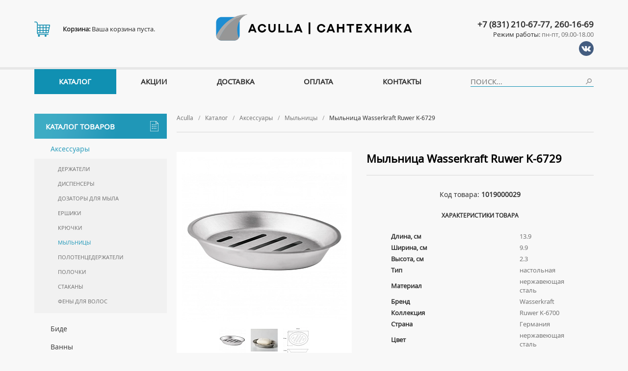

--- FILE ---
content_type: text/html; charset=UTF-8
request_url: https://aculla.ru/catalog/aksessuary/mylnitsy/1019000029-mylnitsa-wasserkraft-ruwer-k-6729.html
body_size: 9346
content:
<!DOCTYPE html>
<html prefix="og: http://ogp.me/ns#">
<head>
	<title>Мыльница Wasserkraft Ruwer K-6729 — купить, характеристики, цена</title><meta name="title" content="Мыльница Wasserkraft Ruwer K-6729 — купить, характеристики, цена"><meta name="robots" content="index,follow">
	<meta http-equiv="Content-Type" content="text/html; charset=UTF-8">
	<meta http-equiv="X-UA-Compatible" content="IE=edge">
	<meta name="description" content="Мыльница Wasserkraft Ruwer K-6729 купить в Нижнем Новгороде по цене 920 руб., посмотреть фото и отзывы - интернет-магазин Aculla."><meta name="last-modified" content="Sun, 25 Jan 2026 18:55:13 GMT">
	<meta name="viewport" content="width=device-width, initial-scale=1.0">
	<meta property="og:type" content="website">
	<meta property="og:site_name" content="купить, характеристики, цена">
	<meta property="og:url" content="https://aculla.ru/catalog/aksessuary/mylnitsy/1019000029-mylnitsa-wasserkraft-ruwer-k-6729.html">
	<meta property="og:title" content="Мыльница Wasserkraft Ruwer K-6729">
	<meta property="og:image" content="https://aculla.ru/file/watermark/vzntr/pngnybt/nyy/6/6564555574/1019000029.wm.jpg">
	<meta property="og:description" content="Мыльница Wasserkraft Ruwer K-6729 купить в Нижнем Новгороде по цене 920 руб., посмотреть фото и отзывы - интернет-магазин Aculla.">
	<link rel="icon" href="/favicon.ico?2" type="image/x-icon">
	<link rel="shortcut icon" href="/favicon.ico?2" type="image/x-icon">
	<link rel="canonical" href="https://aculla.ru/catalog/aksessuary/mylnitsy/1019000029-mylnitsa-wasserkraft-ruwer-k-6729.html">
	<link rel="stylesheet" href="/style.css?20230503111746" type="text/css">
	<script type="text/javascript" src="/modules.js?20210816125605" data-main="/script.js?20230503111746"></script>
	<script type="text/javascript">!function(){var t=document.createElement("script");t.type="text/javascript",t.async=!0,t.src="https://vk.com/js/api/openapi.js?168",t.onload=function(){VK.Retargeting.Init("VK-RTRG-519518-WZ72"),VK.Retargeting.Hit()},document.head.appendChild(t)}();</script><noscript><img src="https://vk.com/rtrg?p=VK-RTRG-519518-WZ72" style="position:fixed; left:-999px;" alt=""/></noscript>
</head>
<body class="root-body body-price" itemscope itemtype="http://schema.org/WebPage">

<div class="root-main">
<div class="root-width root-padding"><div class="root-inner">

<table class="root-2col"><tbody><tr>
<td class="root-text" role="main" itemscope itemprop="mainContentOfPage"><div class="inner" itemscope itemtype="http://schema.org/Product">

<ul class="uk-breadcrumb breadcrumbs" itemscope itemtype="https://schema.org/BreadcrumbList"><li itemprop="itemListElement" itemscope itemtype="https://schema.org/ListItem"><a href="/" itemprop="item"><span itemprop="name">Aculla</span></a><meta itemprop="position" content="1"></li><li itemprop="itemListElement" itemscope itemtype="https://schema.org/ListItem"><a href="/catalog.html" itemprop="item"><span itemprop="name">Каталог</span></a><meta itemprop="position" content="2"></li><li itemprop="itemListElement" itemscope itemtype="https://schema.org/ListItem"><a href="/catalog/aksessuary.html" itemprop="item"><span itemprop="name">Аксессуары</span></a><meta itemprop="position" content="3"></li><li itemprop="itemListElement" itemscope itemtype="https://schema.org/ListItem"><a href="/catalog/aksessuary/mylnitsy.html" itemprop="item"><span itemprop="name">Мыльницы</span></a><meta itemprop="position" content="4"></li><li><span>Мыльница Wasserkraft Ruwer K-6729</span></li></ul>

<meta itemprop="category" content="Аксессуары/Мыльницы"><div class="detail-price">

<!--noindex-->
<div class="h1 visible-1000">Мыльница Wasserkraft Ruwer K-6729</div>
<!--/noindex-->

<div class="acol-1">
<div class="images clearfix">
	<div class="image-large"><a href="/file/watermark/vzntr/pngnybt/nyy/6/6564555574/1019000029.wm.jpg" onclick="return false">	<picture>
		<source srcset="/images/noimage-500x500.webp" data-srcset="/image/catalog/all/1/thumb.1019000029.jpg.rf500x500.webp 2x, /image/catalog/all/1/thumb.1019000029.jpg.rf337x337.webp" type="image/webp">
		<source srcset="/images/noimage-500x500.png" data-srcset="/image/catalog/all/1/thumb.1019000029.jpg.rf500x500.jpg 2x, /image/catalog/all/1/thumb.1019000029.jpg.rf337x337.jpg">
		<img src="/images/noimage-500x500.png" data-src="/image/catalog/all/1/thumb.1019000029.jpg.rf337x337.jpg" width="337" height="337" class="lazy" alt="Мыльница Wasserkraft Ruwer K-6729">
	</picture>
	</a></div>
<ul class="image-list"><li class="image-small"><a href="/file/watermark/vzntr/pngnybt/nyy/6/6564555574/1019000029.wm.jpg" data-large="/image/catalog/all/1/thumb.1019000029.jpg.rf337x337.jpg" data-large-1="/image/catalog/all/1/thumb.1019000029.jpg.rf500x500.webp 2x, /image/catalog/all/1/thumb.1019000029.jpg.rf337x337.webp" data-large-2="/image/catalog/all/1/thumb.1019000029.jpg.rf500x500.jpg 2x, /image/catalog/all/1/thumb.1019000029.jpg.rf337x337.jpg" onclick="return false"><picture>
	<source srcset="/images/noimage-500x500.webp" data-srcset="/image/catalog/all/1/thumb.1019000029.jpg.rf110x110.webp 2x, /image/catalog/all/1/thumb.1019000029.jpg.rf55x55.webp" type="image/webp">
	<source srcset="/images/noimage-500x500.png" data-srcset="/image/catalog/all/1/thumb.1019000029.jpg.rf110x110.jpg 2x, /image/catalog/all/1/thumb.1019000029.jpg.rf55x55.jpg">
	<img src="/images/noimage-500x500.png" data-src="/image/catalog/all/1/thumb.1019000029.jpg.rf55x55.jpg" width="55" height="55" class="lazy" alt="Мыльница Wasserkraft Ruwer K-6729">
</picture>
</a></li>
<li class="image-small"><a href="/file/watermark/vzntr/pngnybt/nxfrffhnel/zlyavgfl/6564555574-zlyavgfn-jnffrexensg-ehjre-x-1274/hcybnq/45sr8847n3n167s4pr6so56r0pqqrrorq337p554/90fe3392a8a612f9ce1fb01e5cddeebed882c009.wm.jpg" data-large="/image/catalog/aksessuary/mylnitsy/1019000029-mylnitsa-wasserkraft-ruwer-k-6729/upload/thumb.90fe3392a8a612f9ce1fb01e5cddeebed882c009.jpg.rf337x337.jpg" data-large-1="/image/catalog/aksessuary/mylnitsy/1019000029-mylnitsa-wasserkraft-ruwer-k-6729/upload/thumb.90fe3392a8a612f9ce1fb01e5cddeebed882c009.jpg.rf500x500.webp 2x, /image/catalog/aksessuary/mylnitsy/1019000029-mylnitsa-wasserkraft-ruwer-k-6729/upload/thumb.90fe3392a8a612f9ce1fb01e5cddeebed882c009.jpg.rf337x337.webp" data-large-2="/image/catalog/aksessuary/mylnitsy/1019000029-mylnitsa-wasserkraft-ruwer-k-6729/upload/thumb.90fe3392a8a612f9ce1fb01e5cddeebed882c009.jpg.rf500x500.jpg 2x, /image/catalog/aksessuary/mylnitsy/1019000029-mylnitsa-wasserkraft-ruwer-k-6729/upload/thumb.90fe3392a8a612f9ce1fb01e5cddeebed882c009.jpg.rf337x337.jpg" onclick="return false"><picture>
	<source srcset="/images/noimage-500x500.webp" data-srcset="/image/catalog/aksessuary/mylnitsy/1019000029-mylnitsa-wasserkraft-ruwer-k-6729/upload/thumb.90fe3392a8a612f9ce1fb01e5cddeebed882c009.jpg.rf110x110.webp 2x, /image/catalog/aksessuary/mylnitsy/1019000029-mylnitsa-wasserkraft-ruwer-k-6729/upload/thumb.90fe3392a8a612f9ce1fb01e5cddeebed882c009.jpg.rf55x55.webp" type="image/webp">
	<source srcset="/images/noimage-500x500.png" data-srcset="/image/catalog/aksessuary/mylnitsy/1019000029-mylnitsa-wasserkraft-ruwer-k-6729/upload/thumb.90fe3392a8a612f9ce1fb01e5cddeebed882c009.jpg.rf110x110.jpg 2x, /image/catalog/aksessuary/mylnitsy/1019000029-mylnitsa-wasserkraft-ruwer-k-6729/upload/thumb.90fe3392a8a612f9ce1fb01e5cddeebed882c009.jpg.rf55x55.jpg">
	<img src="/images/noimage-500x500.png" data-src="/image/catalog/aksessuary/mylnitsy/1019000029-mylnitsa-wasserkraft-ruwer-k-6729/upload/thumb.90fe3392a8a612f9ce1fb01e5cddeebed882c009.jpg.rf55x55.jpg" width="55" height="55" class="lazy" alt="Мыльница Wasserkraft Ruwer K-6729">
</picture>
</a></li>
<li class="image-small"><a href="/file/watermark/vzntr/pngnybt/nxfrffhnel/zlyavgfl/6564555574-zlyavgfn-jnffrexensg-ehjre-x-1274/hcybnq/o776r580sr64r90s87r673nrs3q32245r06pp7q3/b221e035fe19e45f32e128aef8d87790e51cc2d8.wm.jpg" data-large="/image/catalog/aksessuary/mylnitsy/1019000029-mylnitsa-wasserkraft-ruwer-k-6729/upload/thumb.b221e035fe19e45f32e128aef8d87790e51cc2d8.jpg.rf337x337.jpg" data-large-1="/image/catalog/aksessuary/mylnitsy/1019000029-mylnitsa-wasserkraft-ruwer-k-6729/upload/thumb.b221e035fe19e45f32e128aef8d87790e51cc2d8.jpg.rf500x500.webp 2x, /image/catalog/aksessuary/mylnitsy/1019000029-mylnitsa-wasserkraft-ruwer-k-6729/upload/thumb.b221e035fe19e45f32e128aef8d87790e51cc2d8.jpg.rf337x337.webp" data-large-2="/image/catalog/aksessuary/mylnitsy/1019000029-mylnitsa-wasserkraft-ruwer-k-6729/upload/thumb.b221e035fe19e45f32e128aef8d87790e51cc2d8.jpg.rf500x500.jpg 2x, /image/catalog/aksessuary/mylnitsy/1019000029-mylnitsa-wasserkraft-ruwer-k-6729/upload/thumb.b221e035fe19e45f32e128aef8d87790e51cc2d8.jpg.rf337x337.jpg" onclick="return false"><picture>
	<source srcset="/images/noimage-500x500.webp" data-srcset="/image/catalog/aksessuary/mylnitsy/1019000029-mylnitsa-wasserkraft-ruwer-k-6729/upload/thumb.b221e035fe19e45f32e128aef8d87790e51cc2d8.jpg.rf110x110.webp 2x, /image/catalog/aksessuary/mylnitsy/1019000029-mylnitsa-wasserkraft-ruwer-k-6729/upload/thumb.b221e035fe19e45f32e128aef8d87790e51cc2d8.jpg.rf55x55.webp" type="image/webp">
	<source srcset="/images/noimage-500x500.png" data-srcset="/image/catalog/aksessuary/mylnitsy/1019000029-mylnitsa-wasserkraft-ruwer-k-6729/upload/thumb.b221e035fe19e45f32e128aef8d87790e51cc2d8.jpg.rf110x110.jpg 2x, /image/catalog/aksessuary/mylnitsy/1019000029-mylnitsa-wasserkraft-ruwer-k-6729/upload/thumb.b221e035fe19e45f32e128aef8d87790e51cc2d8.jpg.rf55x55.jpg">
	<img src="/images/noimage-500x500.png" data-src="/image/catalog/aksessuary/mylnitsy/1019000029-mylnitsa-wasserkraft-ruwer-k-6729/upload/thumb.b221e035fe19e45f32e128aef8d87790e51cc2d8.jpg.rf55x55.jpg" width="55" height="55" class="lazy" alt="Мыльница Wasserkraft Ruwer K-6729">
</picture>
</a></li>
</ul></div>
<meta itemprop="image" content="https://aculla.ru/file/watermark/vzntr/pngnybt/nyy/6/6564555574/1019000029.wm.jpg">
<div class="texts">
	<div class="title">Описание товара</div>
	<div class="brief" itemprop="description"><span class="bull">•</span>&nbsp; Серия настольных аксессуаров Wasserkraft Ruwer отличается простотой дизайна, но в тоже время придает ванной комнате ощущение роскоши<br><span class="bull">•</span>&nbsp; Аксессуары Ruwer будут идеальными для интерьера, в котором присутствует стремление к безупречному стилю и высокому качеству<br><span class="bull">•</span>&nbsp; Мыльница изготовлена из нержавеющей стали.<br></div>
</div>
</div>

<div class="acol-2">
<h1 class="hidden-1000" itemprop="name">Мыльница Wasserkraft Ruwer K-6729</h1>
<div class="product-code">Код товара: <b itemprop="sku">1019000029</b></div>
<div class="atable">
	<div class="texts">
		<div class="title">Характеристики товара</div>
		<table>
<tr><td><b>Длина, см</b></td><td>13.9</td></tr><tr><td><b>Ширина, см</b></td><td>9.9</td></tr><tr><td><b>Высота, см</b></td><td>2.3</td></tr><tr><td><b>Тип</b></td><td>настольная</td></tr><tr><td><b>Материал</b></td><td>нержавеющая сталь</td></tr><tr><td><b>Бренд</b></td><td>Wasserkraft</td></tr><tr><td><b>Коллекция</b></td><td>Ruwer K-6700</td></tr><tr><td><b>Страна</b></td><td>Германия</td></tr><tr><td><b>Цвет</b></td><td>нержавеющая сталь</td></tr><tr><td><b>Гарантия</b></td><td>5 лет</td></tr><tr><td><b>Сайт производителя</b></td><td><a href="http://www.wasserkraft.ru" target="_blank" rel="nofollow noopener">www.wasserkraft.ru</a></td></tr>		</table>
	</div>
</div>


<div class="order clearfix" itemscope itemtype="http://schema.org/Offer" itemprop="offers">
	<div class="price">920 <small>руб.</small><div class="price-credit"><a href="/oplata.html" target="_blank">или от 153 руб. в месяц *</a></div></div>
	<div class="links">
		<a class="button buy" onclick="return myCart('/catalog/aksessuary/mylnitsy/1019000029-mylnitsa-wasserkraft-ruwer-k-6729', this)">Купить ›</a>
	</div>
<meta itemprop="price" content="920"><meta itemprop="priceCurrency" content="RUB"><meta itemprop="priceValidUntil" content="2026-01-27"><link itemprop="availability" href="http://schema.org/InStock">
<link itemprop="url" href="/catalog/aksessuary/mylnitsy/1019000029-mylnitsa-wasserkraft-ruwer-k-6729.html">
</div>
	<div class="price-brand clearfix" itemprop="brand" itemscope itemtype="http://schema.org/Brand">
		<div class="credit-cards">
			<div class="credit-card"><img src="/images/visa.png" alt="Visa" width="60" height="35"/></div>
			<div class="credit-card"><img src="/images/mastercard.png" alt="Visa" width="60" height="35"/></div>
		</div>
		<div class="price-brand-image">			<picture>
				<source srcset="/images/x.webp" data-srcset="/image/logos/thumb.logo-w.jpg.rf140x88.webp 2x, /image/logos/thumb.logo-w.jpg.rf70x44.webp" type="image/webp">
				<source srcset="/images/x.png" data-srcset="/image/logos/thumb.logo-w.jpg.rf140x88.jpg 2x, /image/logos/thumb.logo-w.jpg.rf70x44.jpg">
				<img src="/images/x.png" data-src="/image/logos/thumb.logo-w.jpg.rf70x44.jpg" width="70" height="44" class="lazy" alt="Wasserkraft">
			</picture>
		</div>
		<meta itemprop="name" content="Wasserkraft">
				<meta itemprop="image" content="https://aculla.ru/image/logos/logo-w.jpg">
			</div>
<div class="text2 clearfix">
	<div class="texts">
		<div class="title">Комплектация товара</div>
		<table>
			<tr><td><span class="bull">✓</span>&nbsp; мыльница<br></td></tr>
		</table>
	</div>
</div>
</div>

</div>


<div class="catalog-h1 h1 h1--slick">Другие пользователи также хотели купить</div><ul class="catalog-list view-plit view-slider"><li class="catalog-item" itemscope itemtype="http://schema.org/Product"><a href="/catalog/aksessuary/mylnitsy/1019000032-mylnitsa-wasserkraft-inn-k-4329.html" class="inner" itemprop="url">
<div class="image">
<meta itemprop="image" content="https://aculla.ru/file/watermark/vzntr/pngnybt/nyy/6/6564555587/1019000032.wm.jpg">
<picture>
<source srcset="/images/noimage-500x468.webp" data-srcset="/image/catalog/all/1/thumb.1019000032.jpg.rf500x468.webp 2x, /image/catalog/all/1/thumb.1019000032.jpg.rf270x253.webp" type="image/webp">
<source srcset="/images/noimage-500x468.png" data-srcset="/image/catalog/all/1/thumb.1019000032.jpg.rf500x468.jpg 2x, /image/catalog/all/1/thumb.1019000032.jpg.rf270x253.jpg">
<img src="/images/noimage-500x468.png" data-src="/image/catalog/all/1/thumb.1019000032.jpg.rf270x253.jpg" width="270" height="253" class="lazy" alt="Мыльница Wasserkraft Inn K-4329">
</picture>
</div>
<div class="texts">
<div class="title" itemprop="name">Мыльница Wasserkraft Inn K-4329</div>
<div class="brief"></div>
</div>
<div class="price" itemscope itemtype="http://schema.org/Offer" itemprop="offers">
	1&nbsp;050&nbsp;<small>руб.</small><meta itemprop="price" content="1050"><meta itemprop="priceCurrency" content="RUB"><meta itemprop="priceValidUntil" content="2026-01-27"><link itemprop="availability" href="http://schema.org/InStock">
<link itemprop="url" href="/catalog/aksessuary/mylnitsy/1019000032-mylnitsa-wasserkraft-inn-k-4329.html">
</div>
<meta itemprop="description" content="Мыльница Wasserkraft Inn K-4329">
<meta itemprop="sku" content="1019000032">
<div itemprop="brand" itemscope itemtype="http://schema.org/Brand"><meta itemprop="name" content="Wasserkraft"></div>
</a></li>
<li class="catalog-item" itemscope itemtype="http://schema.org/Product"><a href="/catalog/aksessuary/mylnitsy/1019000014-mylnitsa-ledeme-33-l3302-2.html" class="inner" itemprop="url">
<div class="image">
<meta itemprop="image" content="https://aculla.ru/file/watermark/vzntr/pngnybt/nxfrffhnel/zlyavgfl/6564555569-zlyavgfn-yrqrzr-88-y8857-7/hcybnq/09n2osnqonq1q12ns39pq214o21o14r8711275s3/54a7bfadbad6d67af84cd769b76b69e3266720f8.wm.jpg">
<picture>
<source srcset="/images/noimage-500x468.webp" data-srcset="/image/catalog/aksessuary/mylnitsy/1019000014-mylnitsa-ledeme-33-l3302-2/upload/thumb.54a7bfadbad6d67af84cd769b76b69e3266720f8.jpg.rf500x468.webp 2x, /image/catalog/aksessuary/mylnitsy/1019000014-mylnitsa-ledeme-33-l3302-2/upload/thumb.54a7bfadbad6d67af84cd769b76b69e3266720f8.jpg.rf270x253.webp" type="image/webp">
<source srcset="/images/noimage-500x468.png" data-srcset="/image/catalog/aksessuary/mylnitsy/1019000014-mylnitsa-ledeme-33-l3302-2/upload/thumb.54a7bfadbad6d67af84cd769b76b69e3266720f8.jpg.rf500x468.jpg 2x, /image/catalog/aksessuary/mylnitsy/1019000014-mylnitsa-ledeme-33-l3302-2/upload/thumb.54a7bfadbad6d67af84cd769b76b69e3266720f8.jpg.rf270x253.jpg">
<img src="/images/noimage-500x468.png" data-src="/image/catalog/aksessuary/mylnitsy/1019000014-mylnitsa-ledeme-33-l3302-2/upload/thumb.54a7bfadbad6d67af84cd769b76b69e3266720f8.jpg.rf270x253.jpg" width="270" height="253" class="lazy" alt="Мыльница Ledeme 33 L3302-2">
</picture>
</div>
<div class="texts">
<div class="title" itemprop="name">Мыльница Ledeme 33 L3302-2</div>
<div class="brief"></div>
</div>
<div class="price" itemscope itemtype="http://schema.org/Offer" itemprop="offers">
	890&nbsp;<small>руб.</small><meta itemprop="price" content="890"><meta itemprop="priceCurrency" content="RUB"><meta itemprop="priceValidUntil" content="2026-01-27"><link itemprop="availability" href="http://schema.org/InStock">
<link itemprop="url" href="/catalog/aksessuary/mylnitsy/1019000014-mylnitsa-ledeme-33-l3302-2.html">
</div>
<meta itemprop="description" content="Мыльница Ledeme 33 L3302-2">
<meta itemprop="sku" content="1019000014">
<div itemprop="brand" itemscope itemtype="http://schema.org/Brand"><meta itemprop="name" content="Ledeme"></div>
</a></li>
<li class="catalog-item" itemscope itemtype="http://schema.org/Product"><a href="/catalog/aksessuary/mylnitsy/1019000007-mylnitsa-ledeme-17-l1702.html" class="inner" itemprop="url">
<div class="image">
<meta itemprop="image" content="https://aculla.ru/file/watermark/vzntr/pngnybt/nyy/6/6564555552/1019000007.wm.jpg">
<picture>
<source srcset="/images/noimage-500x468.webp" data-srcset="/image/catalog/all/1/thumb.1019000007.jpg.rf500x468.webp 2x, /image/catalog/all/1/thumb.1019000007.jpg.rf270x253.webp" type="image/webp">
<source srcset="/images/noimage-500x468.png" data-srcset="/image/catalog/all/1/thumb.1019000007.jpg.rf500x468.jpg 2x, /image/catalog/all/1/thumb.1019000007.jpg.rf270x253.jpg">
<img src="/images/noimage-500x468.png" data-src="/image/catalog/all/1/thumb.1019000007.jpg.rf270x253.jpg" width="270" height="253" class="lazy" alt="Мыльница Ledeme 17 L1702">
</picture>
</div>
<div class="texts">
<div class="title" itemprop="name">Мыльница Ledeme 17 L1702</div>
<div class="brief"></div>
</div>
<div class="price" itemscope itemtype="http://schema.org/Offer" itemprop="offers">
	790&nbsp;<small>руб.</small><meta itemprop="price" content="790"><meta itemprop="priceCurrency" content="RUB"><meta itemprop="priceValidUntil" content="2026-01-27"><link itemprop="availability" href="http://schema.org/InStock">
<link itemprop="url" href="/catalog/aksessuary/mylnitsy/1019000007-mylnitsa-ledeme-17-l1702.html">
</div>
<meta itemprop="description" content="Мыльница Ledeme 17 L1702">
<meta itemprop="sku" content="1019000007">
<div itemprop="brand" itemscope itemtype="http://schema.org/Brand"><meta itemprop="name" content="Ledeme"></div>
</a></li>
<li class="catalog-item" itemscope itemtype="http://schema.org/Product"><a href="/catalog/aksessuary/mylnitsy/1019000040-mylnitsa-wasserkraft-wern-k-7529.html" class="inner" itemprop="url">
<div class="image">
<meta itemprop="image" content="https://aculla.ru/file/watermark/vzntr/pngnybt/nyy/6/6564555595/1019000040.wm.jpg">
<picture>
<source srcset="/images/noimage-500x468.webp" data-srcset="/image/catalog/all/1/thumb.1019000040.jpg.rf500x468.webp 2x, /image/catalog/all/1/thumb.1019000040.jpg.rf270x253.webp" type="image/webp">
<source srcset="/images/noimage-500x468.png" data-srcset="/image/catalog/all/1/thumb.1019000040.jpg.rf500x468.jpg 2x, /image/catalog/all/1/thumb.1019000040.jpg.rf270x253.jpg">
<img src="/images/noimage-500x468.png" data-src="/image/catalog/all/1/thumb.1019000040.jpg.rf270x253.jpg" width="270" height="253" class="lazy" alt="Мыльница Wasserkraft Wern K-7529">
</picture>
</div>
<div class="texts">
<div class="title" itemprop="name">Мыльница Wasserkraft Wern K-7529</div>
<div class="brief"></div>
</div>
<div class="price" itemscope itemtype="http://schema.org/Offer" itemprop="offers">
	1&nbsp;050&nbsp;<small>руб.</small><meta itemprop="price" content="1050"><meta itemprop="priceCurrency" content="RUB"><meta itemprop="priceValidUntil" content="2026-01-27"><link itemprop="availability" href="http://schema.org/InStock">
<link itemprop="url" href="/catalog/aksessuary/mylnitsy/1019000040-mylnitsa-wasserkraft-wern-k-7529.html">
</div>
<meta itemprop="description" content="Мыльница Wasserkraft Wern K-7529">
<meta itemprop="sku" content="1019000040">
<div itemprop="brand" itemscope itemtype="http://schema.org/Brand"><meta itemprop="name" content="Wasserkraft"></div>
</a></li>
<li class="catalog-item" itemscope itemtype="http://schema.org/Product"><a href="/catalog/aksessuary/mylnitsy/1019000029-mylnitsa-wasserkraft-ruwer-k-6729.html" class="inner" itemprop="url">
<div class="image">
<meta itemprop="image" content="https://aculla.ru/file/watermark/vzntr/pngnybt/nyy/6/6564555574/1019000029.wm.jpg">
<picture>
<source srcset="/images/noimage-500x468.webp" data-srcset="/image/catalog/all/1/thumb.1019000029.jpg.rf500x468.webp 2x, /image/catalog/all/1/thumb.1019000029.jpg.rf270x253.webp" type="image/webp">
<source srcset="/images/noimage-500x468.png" data-srcset="/image/catalog/all/1/thumb.1019000029.jpg.rf500x468.jpg 2x, /image/catalog/all/1/thumb.1019000029.jpg.rf270x253.jpg">
<img src="/images/noimage-500x468.png" data-src="/image/catalog/all/1/thumb.1019000029.jpg.rf270x253.jpg" width="270" height="253" class="lazy" alt="Мыльница Wasserkraft Ruwer K-6729">
</picture>
</div>
<div class="texts">
<div class="title" itemprop="name">Мыльница Wasserkraft Ruwer K-6729</div>
<div class="brief"></div>
</div>
<div class="price" itemscope itemtype="http://schema.org/Offer" itemprop="offers">
	920&nbsp;<small>руб.</small><meta itemprop="price" content="920"><meta itemprop="priceCurrency" content="RUB"><meta itemprop="priceValidUntil" content="2026-01-27"><link itemprop="availability" href="http://schema.org/InStock">
<link itemprop="url" href="/catalog/aksessuary/mylnitsy/1019000029-mylnitsa-wasserkraft-ruwer-k-6729.html">
</div>
<meta itemprop="description" content="Мыльница Wasserkraft Ruwer K-6729">
<meta itemprop="sku" content="1019000029">
<div itemprop="brand" itemscope itemtype="http://schema.org/Brand"><meta itemprop="name" content="Wasserkraft"></div>
</a></li>
</ul><div class="catalog-clear"></div><script>
cmsRequire(['jquery'], function($) {
cmsRequire(['plugins/jquery.slick', 'css!plugins/jquery.slick'], function() {
	$('.view-slider').each(function() {
	var $this = $(this);
	$this.slick({
		arrows: true,
		infinite: true,
		prevArrow: '<button class="slick-arrow slick-arrow--prev"><svg width="20" height="20" viewBox="0 0 20 20" xmlns="http://www.w3.org/2000/svg"><polyline fill="none" stroke="#fff" stroke-width="1.03" points="13 16 7 10 13 4" /></svg></button>',
		nextArrow: '<button class="slick-arrow slick-arrow--next"><svg width="20" height="20" viewBox="0 0 20 20" xmlns="http://www.w3.org/2000/svg"><polyline fill="none" stroke="#fff" stroke-width="1.03" points="7 4 13 10 7 16" /></svg></button>',
		slidesToShow: 3,
		slidesToScroll: 3,
		responsive: [{
			breakpoint: 1000,
			settings: {
				slidesToShow: 2,
				slidesToScroll: 2
			}
		}, {
			breakpoint: 400,
			settings: {
				slidesToShow: 1,
				slidesToScroll: 1
			}
		}]
	});
	});
});
});
</script>

<p class="detail-price-text-small">Закажите товар мыльница Wasserkraft Ruwer K-6729 в разделе Аксессуары / Мыльницы в интернет-магазине сантехники «Aculla.ru» с доставкой по Нижнему Новгороду и Нижегородской области. Купить товар мыльница Wasserkraft Ruwer K-6729 можно по цене 920 рублей (характеристики, фото, описание).</p>
<script>
window.dataLayer = window.dataLayer || []; window.dataLayer.push({"ecommerce":{"detail":{"products":[{"id":"\/catalog\/aksessuary\/mylnitsy\/1019000029-mylnitsa-wasserkraft-ruwer-k-6729","name":"\u041c\u044b\u043b\u044c\u043d\u0438\u0446\u0430 Wasserkraft Ruwer K-6729","price":920,"category":"\u0410\u043a\u0441\u0435\u0441\u0441\u0443\u0430\u0440\u044b\/\u041c\u044b\u043b\u044c\u043d\u0438\u0446\u044b"}]}}});
</script>

<div class="clear"></div>

</div></td>
<td class="root-menu"><div class="inner">


<div class="menu-title"><a href="/catalog.html" class="open-left-menu">Каталог товаров<i class="icon icon-menu-catalog"></i></a></div>

<ul class="lm">
<li><a href="/catalog/aksessuary.html" class="active">Аксессуары</a><ul class="expanded"><li><a href="/catalog/aksessuary/derzhateli.html">Держатели</a></li><li><a href="/catalog/aksessuary/dispensery.html">Диспенсеры</a></li><li><a href="/catalog/aksessuary/dozatory-dlya-myla.html">Дозаторы для мыла</a></li><li><a href="/catalog/aksessuary/ershiki.html">Ершики</a></li><li><a href="/catalog/aksessuary/kryuchki.html">Крючки</a></li><li><a href="/catalog/aksessuary/mylnitsy.html" class="active">Мыльницы</a></li><li><a href="/catalog/aksessuary/polotentsederzhateli.html">Полотенцедержатели</a></li><li><a href="/catalog/aksessuary/polochki.html">Полочки</a></li><li><a href="/catalog/aksessuary/stakany.html">Стаканы</a></li><li><a href="/catalog/aksessuary/feny-dlya-volos.html">Фены для волос</a></li></ul></li><li><a href="/catalog/bide.html">Биде</a><ul><li><a href="/catalog/bide/napolnye-bide.html">Напольные биде</a></li><li><a href="/catalog/bide/podvesnye-bide.html">Подвесные биде</a></li><li><a href="/catalog/bide/kryshki-dlya-bide.html">Крышки для биде</a></li><li><a href="/catalog/bide/sifony-dlya-bide.html">Сифоны для биде</a></li></ul></li><li><a href="/catalog/vanny.html">Ванны</a><ul><li><a href="/catalog/vanny/akrilovye-vanny.html">Акриловые ванны</a></li><li><a href="/catalog/vanny/mramornye-vanny.html">Мраморные ванны</a></li><li><a href="/catalog/vanny/otdelnostoyashchiye-vanny.html">Отдельностоящие ванны</a></li><li><a href="/catalog/vanny/stalnye-vanny.html">Стальные ванны</a></li><li><a href="/catalog/vanny/sidyachiye-vanny.html">Сидячие ванны</a></li><li><a href="/catalog/vanny/chugunnye-vanny.html">Чугунные ванны</a></li></ul></li><li><a href="/catalog/vanny-komplektuyushchiye.html">Ванны комплектующие</a><ul><li><a href="/catalog/vanny-komplektuyushchiye/bokovye-paneli.html">Боковые панели</a></li><li><a href="/catalog/vanny-komplektuyushchiye/nozhki.html">Ножки</a></li><li><a href="/catalog/vanny-komplektuyushchiye/podgolovniki.html">Подголовники</a></li><li><a href="/catalog/vanny-komplektuyushchiye/ramy.html">Рамы</a></li><li><a href="/catalog/vanny-komplektuyushchiye/sliv-perelivy.html">Слив-переливы</a></li><li><a href="/catalog/vanny-komplektuyushchiye/frontalnye-paneli.html">Фронтальные панели</a></li><li><a href="/catalog/vanny-komplektuyushchiye/shtorki.html">Шторки</a></li><li><a href="/catalog/vanny-komplektuyushchiye/shumopogloshchayushchiye-plastiny.html">Шумопоглощающие пластины</a></li></ul></li><li><a href="/catalog/vodonagrevateli.html">Водонагреватели</a><ul><li><a href="/catalog/vodonagrevateli/vodonagrevateli-kombinirovannogo-nagreva.html">Водонагреватели комбинированного нагрева</a></li><li><a href="/catalog/vodonagrevateli/vodonagrevateli-kosvennogo-nagreva.html">Водонагреватели косвенного нагрева</a></li><li><a href="/catalog/vodonagrevateli/gazovye-kolonki.html">Газовые колонки</a></li><li><a href="/catalog/vodonagrevateli/elektricheskiye-vodonagrevateli.html">Электрические водонагреватели</a></li></ul></li><li><a href="/catalog/vse-dlya-dusha.html">Все для душа</a><ul><li><a href="/catalog/vse-dlya-dusha/dushevye-dveri.html">Душевые двери</a></li><li><a href="/catalog/vse-dlya-dusha/dushevye-leyki.html">Душевые лейки</a></li><li><a href="/catalog/vse-dlya-dusha/dushevye-lotki.html">Душевые лотки</a></li><li><a href="/catalog/vse-dlya-dusha/dushevye-ograzhdeniya.html">Душевые ограждения</a></li><li><a href="/catalog/vse-dlya-dusha/dushevye-paneli.html">Душевые панели</a></li><li><a href="/catalog/vse-dlya-dusha/dushevye-poddony.html">Душевые поддоны</a></li><li><a href="/catalog/vse-dlya-dusha/dushevye-stoyki.html">Душевые стойки</a></li><li><a href="/catalog/vse-dlya-dusha/dushevye-trapy.html">Душевые трапы</a></li><li><a href="/catalog/vse-dlya-dusha/shlangi-dlya-dusha.html">Шланги для душа</a></li><li><a href="/catalog/vse-dlya-dusha/shlangovye-podklyucheniya.html">Шланговые подключения</a></li></ul></li><li><a href="/catalog/vstroyka.html">Встройка</a><ul><li><a href="/catalog/vstroyka/verkhniye-dushi.html">Верхние души</a></li><li><a href="/catalog/vstroyka/vstraivayemye-smesiteli.html">Встраиваемые смесители</a></li><li><a href="/catalog/vstroyka/gigiyenicheskiye-dushi.html">Гигиенические души</a></li><li><a href="/catalog/vstroyka/gotovye-resheniya.html">Готовые решения</a></li><li><a href="/catalog/vstroyka/dushevye-kronshteyny.html">Душевые кронштейны</a></li><li><a href="/catalog/vstroyka/izlivy.html">Изливы</a></li><li><a href="/catalog/vstroyka/skrytye-montazhnye-elementy.html">Скрытые монтажные элементы</a></li></ul></li><li><a href="/catalog/dushevye-garnitury.html">Душевые гарнитуры</a><ul><li><a href="/catalog/dushevye-garnitury/dushevye-garnitury-bez-verkhnego-dusha.html">Душевые гарнитуры без верхнего душа</a></li><li><a href="/catalog/dushevye-garnitury/dushevye-garnitury-s-verkhnim-dushem.html">Душевые гарнитуры с верхним душем</a></li><li><a href="/catalog/dushevye-garnitury/dushevye-garnitury-so-smesitelem.html">Душевые гарнитуры со смесителем</a></li><li><a href="/catalog/dushevye-garnitury/dushevye-garnitury-s-termostatom.html">Душевые гарнитуры с термостатом</a></li></ul></li><li><a href="/catalog/dushevye-kabiny.html">Душевые кабины</a><ul><li><a href="/catalog/dushevye-kabiny/dushevye-kabiny-s-vysokim-poddonom.html">Душевые кабины с высоким поддоном</a></li><li><a href="/catalog/dushevye-kabiny/dushevye-kabiny-so-srednim-poddonom.html">Душевые кабины со средним поддоном</a></li><li><a href="/catalog/dushevye-kabiny/dushevye-kabiny-s-nizkim-poddonom.html">Душевые кабины с низким поддоном</a></li></ul></li><li><a href="/catalog/dushevye-ugolki.html">Душевые уголки</a><ul><li><a href="/catalog/dushevye-ugolki/dushevye-ugolki-s-vysokim-poddonom.html">Душевые уголки с высоким поддоном</a></li><li><a href="/catalog/dushevye-ugolki/dushevye-ugolki-s-nizkim-poddonom.html">Душевые уголки с низким поддоном</a></li></ul></li><li><a href="/catalog/installyatsii.html">Инсталляции</a><ul><li><a href="/catalog/installyatsii/installyatsii-v-komplekte-s-unitazom.html">Инсталляции в комплекте с унитазом</a></li><li><a href="/catalog/installyatsii/installyatsii-dlya-bide.html">Инсталляции для биде</a></li><li><a href="/catalog/installyatsii/installyatsii-dlya-pissuara.html">Инсталляции для писсуара</a></li><li><a href="/catalog/installyatsii/installyatsii-dlya-podvesnogo-unitaza.html">Инсталляции для подвесного унитаза</a></li><li><a href="/catalog/installyatsii/installyatsii-dlya-umyvalnika.html">Инсталляции для умывальника</a></li><li><a href="/catalog/installyatsii/klavishi-smyva-dlya-installyatsiy.html">Клавиши смыва для инсталляций</a></li><li><a href="/catalog/installyatsii/komplektuyushchiye-dlya-installyatsiy.html">Комплектующие для инсталляций</a></li></ul></li><li><a href="/catalog/mebel-dlya-vannoy.html">Мебель для ванной</a><ul><li><a href="/catalog/mebel-dlya-vannoy/zerkala-bez-podsvetki.html">Зеркала без подсветки</a></li><li><a href="/catalog/mebel-dlya-vannoy/zerkala-s-podsvetkoy.html">Зеркала с подсветкой</a></li><li><a href="/catalog/mebel-dlya-vannoy/zerkalnyye-shkafy-bez-podsvetki.html">Зеркальные шкафы без подсветки</a></li><li><a href="/catalog/mebel-dlya-vannoy/zerkalnyye-shkafy-s-podsvetkoy.html">Зеркальные шкафы с подсветкой</a></li><li><a href="/catalog/mebel-dlya-vannoy/penaly-napolnye.html">Пеналы напольные</a></li><li><a href="/catalog/mebel-dlya-vannoy/penaly-podvesnye.html">Пеналы подвесные</a></li><li><a href="/catalog/mebel-dlya-vannoy/polupenaly-napolnye.html">Полупеналы напольные</a></li><li><a href="/catalog/mebel-dlya-vannoy/polupenaly-podvesnye.html">Полупеналы подвесные</a></li><li><a href="/catalog/mebel-dlya-vannoy/tumby-s-umyvalnikom-napolnye.html">Тумбы с умывальником напольные</a></li><li><a href="/catalog/mebel-dlya-vannoy/tumby-s-umyvalnikom-podvesnye.html">Тумбы с умывальником подвесные</a></li><li><a href="/catalog/mebel-dlya-vannoy/shkafy-navesnye.html">Шкафы навесные</a></li></ul></li><li><a href="/catalog/moyki-dlya-kukhni.html">Мойки для кухни</a><ul><li><a href="/catalog/moyki-dlya-kukhni/granitnye-moyki.html">Гранитные мойки</a></li><li><a href="/catalog/moyki-dlya-kukhni/kvartsevye-moyki.html">Кварцевые мойки</a></li><li><a href="/catalog/moyki-dlya-kukhni/moyki-dlya-podstolnogo-montazha.html">Мойки для подстольного монтажа</a></li><li><a href="/catalog/moyki-dlya-kukhni/moyki-iz-iskusstvennogo-kamnya.html">Мойки из искусственного камня</a></li><li><a href="/catalog/moyki-dlya-kukhni/moyki-iz-nerzhaveyushchey-stali.html">Мойки из нержавеющей стали</a></li><li><a href="/catalog/moyki-dlya-kukhni/mramornye-moyki.html">Мраморные мойки</a></li><li><a href="/catalog/moyki-dlya-kukhni/professionalnye-moyki.html">Профессиональные мойки</a></li><li><a href="/catalog/moyki-dlya-kukhni/sifony-dlya-kukhonnykh-moyek.html">Сифоны для кухонных моек</a></li></ul></li><li><a href="/catalog/pissuary.html">Писсуары</a><ul><li><a href="/catalog/pissuary/pissuary-dlya-muzhchin.html">Для мужчин</a></li><li><a href="/catalog/pissuary/sifony-dlya-pissuarov.html">Сифоны для писсуаров</a></li><li><a href="/catalog/pissuary/smyvnye-ustroystva-dlya-pissuarov.html">Смывные устройства для писсуаров</a></li></ul></li><li><a href="/catalog/polotentsesushiteli.html">Полотенцесушители</a><ul><li><a href="/catalog/polotentsesushiteli/vodyanye-polotentsesushiteli.html">Водяные полотенцесушители</a></li><li><a href="/catalog/polotentsesushiteli/elektricheskiye-polotentsesushiteli.html">Электрические полотенцесушители</a></li><li><a href="/catalog/polotentsesushiteli/komplektuyushchiye-dlya-poltentsesushiteley.html">Комплектующие для полотенцесушителей</a></li></ul></li><li><a href="/catalog/radiatory-otopleniya.html">Радиаторы отопления</a><ul><li><a href="/catalog/radiatory-otopleniya/alyuminiyevye-radiatory.html">Алюминиевые радиаторы</a></li><li><a href="/catalog/radiatory-otopleniya/bimetallicheskiye-radiatory.html">Биметаллические радиаторы</a></li><li><a href="/catalog/radiatory-otopleniya/stalnye-radiatory.html">Стальные радиаторы</a></li><li><a href="/catalog/radiatory-otopleniya/komplektuyushchiye-dlya-radiatorov.html">Комплектующие для радиаторов</a></li></ul></li><li><a href="/catalog/revizionnye-lyuki.html">Ревизионные люки</a><ul><li><a href="/catalog/revizionnye-lyuki/lyuki-pod-plitku.html">Люки под плитку</a></li><li><a href="/catalog/revizionnye-lyuki/lyuki-pod-pokrasku.html">Люки под покраску</a></li><li><a href="/catalog/revizionnye-lyuki/napolnye-lyuki.html">Напольные люки</a></li></ul></li><li><a href="/catalog/santekhnika-dlya-mgn.html">Сантехника для МГН</a><ul><li><a href="/catalog/santekhnika-dlya-mgn/installyatsii-dlya-mgn.html">Инсталляции для МГН</a></li><li><a href="/catalog/santekhnika-dlya-mgn/poruchni-dlya-mgn.html">Поручни для МГН</a></li><li><a href="/catalog/santekhnika-dlya-mgn/smesiteli-dlya-mgn.html">Смесители для МГН</a></li><li><a href="/catalog/santekhnika-dlya-mgn/umyvalniki-dlya-mgn.html">Умывальники для МГН</a></li><li><a href="/catalog/santekhnika-dlya-mgn/unitazy-dlya-mgn.html">Унитазы для МГН</a></li></ul></li><li><a href="/catalog/smesiteli.html">Смесители</a><ul><li><a href="/catalog/smesiteli/smesiteli-dlya-bide.html">Смесители для биде</a></li><li><a href="/catalog/smesiteli/smesiteli-dlya-vanny.html">Смесители для ванны</a></li><li><a href="/catalog/smesiteli/smesiteli-dlya-dusha.html">Смесители для душа</a></li><li><a href="/catalog/smesiteli/smesiteli-dlya-kukhni.html">Смесители для кухни</a></li><li><a href="/catalog/smesiteli/smesiteli-dlya-umyvalnika.html">Смесители для умывальника</a></li><li><a href="/catalog/smesiteli/smesiteli-mono.html">Смесители моно</a></li><li><a href="/catalog/smesiteli/smesiteli-na-bort-vanny.html">Смесители на борт ванны</a></li><li><a href="/catalog/smesiteli/termostaticheskiye-smesiteli.html">Термостатические смесители</a></li><li><a href="/catalog/smesiteli/tsvetnye-smesiteli.html">Цветные смесители</a></li><li><a href="/catalog/smesiteli/uglovye-ventilya-dlya-smesiteley.html">Угловые вентиля для смесителей</a></li></ul></li><li><a href="/catalog/sifony.html">Сифоны</a><ul><li><a href="/catalog/sifony/dlya-dushevykh-poddonov.html">Для душевых поддонов</a></li><li><a href="/catalog/sifony/dlya-umyvalnikov.html">Для умывальников</a></li></ul></li><li><a href="/catalog/sushilki-dlya-ruk.html">Сушилки для рук</a><ul><li><a href="/catalog/sushilki-dlya-ruk/avtomaticheskiye-sushilki-dlya-ruk.html">Автоматические сушилки для рук</a></li><li><a href="/catalog/sushilki-dlya-ruk/pogruzhnye-sushilki-dlya-ruk.html">Погружные сушилки для рук</a></li></ul></li><li><a href="/catalog/umyvalniki.html">Умывальники</a><ul><li><a href="/catalog/umyvalniki/vreznye-umyvalniki.html">Врезные умывальники</a></li><li><a href="/catalog/umyvalniki/dvoynye-umyvalniki.html">Двойные умывальники</a></li><li><a href="/catalog/umyvalniki/mebelnye-umyvalniki.html">Мебельные умывальники</a></li><li><a href="/catalog/umyvalniki/nakladnye-umyvalniki.html">Накладные умывальники</a></li><li><a href="/catalog/umyvalniki/podvesnye-umyvalniki.html">Подвесные умывальники</a></li><li><a href="/catalog/umyvalniki/umyvalniki-nad-stiralnymi-mashinami.html">Умывальники над стиральными машинами</a></li><li><a href="/catalog/umyvalniki/umyvalniki-s-pyedestalami.html">Умывальники с пьедесталами</a></li><li><a href="/catalog/umyvalniki/pyedestaly-dlya-umyvalnikov.html">Пьедесталы для умывальников</a></li><li><a href="/catalog/umyvalniki/polupyedestaly-dlya-umyvalnikov.html">Полупьедесталы для умывальников</a></li></ul></li><li><a href="/catalog/unitazy.html">Унитазы</a><ul><li><a href="/catalog/unitazy/podvesnye-unitazy.html">Подвесные унитазы</a></li><li><a href="/catalog/unitazy/pristavnye-unitazy.html">Приставные унитазы</a></li><li><a href="/catalog/unitazy/unitazy-kompakty.html">Унитазы-компакты</a></li><li><a href="/catalog/unitazy/unitazy-s-bidetkoy.html">Унитазы с бидеткой</a></li><li><a href="/catalog/unitazy/kryshki-sidenya.html">Крышки-сиденья</a></li><li><a href="/catalog/unitazy/komplektuyushchiye-dlya-unitazov.html">Комплектующие для унитазов</a></li></ul></li></ul>


</div></td>
</tr></tbody></table>

</div></div>
</div>

<div class="root-foot" role="contentinfo">
<div class="counter">
<!--noindex-->
<!--googleoff: all-->
<meta name="yandex-verification" content="01f577ec9d766695" />

<!-- Yandex.Metrika counter -->
<script type="text/javascript">
    (function (d, w, c) {
        (w[c] = w[c] || []).push(function() {
            try {
                w.yaCounter44570853 = new Ya.Metrika({
                    id:44570853,
                    clickmap:true,
                    trackLinks:true,
                    accurateTrackBounce:true,
                    webvisor:true,
                    ecommerce:"dataLayer"
                });
            } catch(e) { }
        });

        var n = d.getElementsByTagName("script")[0],
            s = d.createElement("script"),
            f = function () { n.parentNode.insertBefore(s, n); };
        s.type = "text/javascript";
        s.async = true;
        s.src = "https://mc.yandex.ru/metrika/watch.js";

        if (w.opera == "[object Opera]") {
            d.addEventListener("DOMContentLoaded", f, false);
        } else { f(); }
    })(document, window, "yandex_metrika_callbacks");
</script>
<noscript><div><img src="https://mc.yandex.ru/watch/44570853" style="position:absolute; left:-9999px;" alt="" /></div></noscript>
<!-- /Yandex.Metrika counter -->

 <script type="application/ld+json">
  {
    "@context": "https://schema.org",
    "@type": "Store",
    "name": "Aculla.ru",
    "image": "https://aculla.ru/images/logo-2k21.svg",
    "description": "Интернет-магазин сантехники в Нижнем Новгороде",
    "address": {
      "@type": "PostalAddress",
      "addressLocality": "Нижний Новгород",
      "postalCode": "603028",
      "streetAddress": "ш. Московское, д. 52г"
    },
    "telephone": "+7 (831) 210-67-77"
  }
  </script>
<!--googleon: all-->
<!--/noindex-->

</div>
<div class="root-foot-1"><div class="root-width root-padding"><div class="root-inner clearfix">
	<div class="contacts">
		<div class="phone"><i class="icon icon-foot-phone"></i>Телефоны: +7 (831) 210-67-77, 260-16-69</div>
		<div class="schedule">Режим работы: пн-пт, 09.00-18.00</div>
		<div class="address"><i class="icon icon-foot-address"></i>Адрес: г.Нижний Новгород, Московское шоссе д.52г</div>
	</div>
	<div class="terms">
		<div class="title"><a href="/dostavka.html"><i class="icon icon-foot-deliver"></i>ДОСТАВКА ТОВАРОВ</a></div>
		<div class="brief">Бесплатная доставка заказов по Нижнему Новгороду при заказе от 5000 рублей</div>
	</div>
<div class="market"><iframe src="https://yandex.ru/sprav/widget/rating-badge/166366386135" width="150" height="50" frameborder="0"></iframe></div></div></div></div>
<div class="root-foot-2"><div class="root-width root-padding"><div class="root-inner clearfix">
	<div class="copy">© 2026 Интернет-магазин «Aculla». Все права защищены. &nbsp; | &nbsp; <a href="/about.html">О компании</a> &nbsp; • &nbsp; <a href="/news.html">Новости</a> &nbsp; • &nbsp; <a href="/katalogi-santehniki.html">Каталоги сантехники</a> &nbsp; • &nbsp; <a href="/servisnye-tsentry.html">Сервисные центры</a> &nbsp; • &nbsp; <a href="/kredit-ili-rassrochka.html">Кредит или рассрочка</a> &nbsp; • &nbsp; <a href="/politika-konfidentsialnosti.html">Политика конфиденциальности</a> &nbsp; • &nbsp; <a href="/polzovatelskoe-soglashenie.html">Пользовательское соглашение</a> &nbsp; • &nbsp; <a href="/vozvrat.html">Возврат товара</a> &nbsp; • &nbsp; <a href="/sitemap.html">Карта сайта</a></div>
	<div class="cook"></div>
	<div class="made">Разработка сайта — <a href="https://www.sitepro.pro" target="_blank" title="Создание сайтов в Нижнем Новгороде"><img src="/images/sitepro-10-lite.svg" width="91" height="30" alt="Сайт PRO"></a></div>
</div></div></div>
</div>

<div class="root-head" role="banner" itemscope itemtype="http://schema.org/Organization">
<link itemprop="url" href="https://aculla.ru/">
<meta itemprop="name" content="Aculla.ru">
<meta itemprop="address" content="">
<div class="root-width root-padding"><div class="root-inner clearfix">
	<!--<div class="logo"><a href="/"><img src="/images/aculla.svg" onerror="this.src='/images/aculla.png'; this.onerror=null;" width="227" height="43" alt="Aculla"><i>Интернет-магазин сантехники</i></a></div>-->
	<a class="logo" href="/" >
		<img src="/images/logo-2k21.svg" width="400" height="54" style="width:100%;max-width:400px;" alt="Aculla" itemprop="logo">
		<img src="/images/logo-2k21-m.svg" width="200" height="48" style="width:100%;max-width:200px;" alt="Aculla">
	</a>
	
	<div class="open-head-menu"><span class="icon icon-head-menu"></span></div>
	<div class="contacts">
		<div class="phone" itemprop="telephone"><b class="hidden-800"></b> <b>+7 (831) 210-67-77, 260-16-69</b></div>
		<div class="info"><b class="hidden-800">Режим работы:</b> пн-пт, 09.00-18.00</div>
		<div class="social">
                    <div class="social__item social__vk"><a href="https://vk.com/aculla_ru" target="_blank"></a></div>                                        </div>
	</div>
	<!--noindex-->
	<div class="cart" id="cart"><span class="inner">
<i class="icon icon-head-cart"></i><label><b>Корзина:</b> <span class="hidden-800">Ваша корзина пуста.</span><span class="visible-800">0 тов.</span></label>
</span>
</div>
	<!--/noindex-->
</div></div>
<div class="tm clearfix"><div class="root-width root-padding"><ul class="menu-head">
<li class='menu-head-item'><a href="/catalog.html" class="active">Каталог</a></li><li class='menu-head-item'><a href="/rasprodazha.html">Акции</a></li><li class='menu-head-item'><a href="/dostavka.html">Доставка</a></li><li class='menu-head-item'><a href="/oplata.html">Оплата</a></li><li class='menu-head-item'><a href="/contacts.html">Контакты</a></li><div class="find"><form action="/search.html" method="GET"><input type="text" name="s" value="" placeholder="ПОИСК…"><button type="submit"></button></form></div>
</ul></div></div>
</div>

<script>window.cookieNotice = "\u0421\u0430\u0439\u0442 \u0438\u0441\u043f\u043e\u043b\u044c\u0437\u0443\u0435\u0442 \u0444\u0430\u0439\u043b\u044b cookie \u0434\u043b\u044f \u043f\u0440\u0435\u0434\u043e\u0441\u0442\u0430\u0432\u043b\u0435\u043d\u0438\u044f \u0443\u0434\u043e\u0431\u043d\u043e\u0433\u043e, \u043f\u0440\u043e\u0441\u0442\u043e\u0433\u043e \u0438 \u0431\u044b\u0441\u0442\u0440\u043e\u0433\u043e \u0434\u043e\u0441\u0442\u0443\u043f\u0430 \u043a \u0438\u043d\u0444\u043e\u0440\u043c\u0430\u0446\u0438\u0438. \u0412\u044b \u043c\u043e\u0436\u0435\u0442\u0435 \u043e\u0442\u043a\u043b\u044e\u0447\u0438\u0442\u044c \u0445\u0440\u0430\u043d\u0435\u043d\u0438\u0435 \u0444\u0430\u0439\u043b\u043e\u0432 cookie \u0432 \u043d\u0430\u0441\u0442\u0440\u043e\u0439\u043a\u0430\u0445 \u0432\u0435\u0431-\u0431\u0440\u0430\u0443\u0437\u0435\u0440\u0430. \u0412\u044b \u043c\u043e\u0436\u0435\u0442\u0435 \u043f\u0440\u043e\u0434\u043e\u043b\u0436\u0438\u0442\u044c \u043d\u0430\u0432\u0438\u0433\u0430\u0446\u0438\u044e \u043f\u043e \u0441\u0430\u0439\u0442\u0443 \u0442\u043e\u043b\u044c\u043a\u043e \u0432\u044b\u0440\u0430\u0437\u0438\u0432 \u0441\u043e\u0433\u043b\u0430\u0441\u0438\u0435 \u0441 <a href=\"\/privacy-policy.html\">\u041f\u043e\u043b\u0438\u0442\u0438\u043a\u043e\u0439 \u043a\u043e\u043d\u0444\u0438\u0434\u0435\u043d\u0446\u0438\u0430\u043b\u044c\u043d\u043e\u0441\u0442\u0438<\/a> \u0438 <a href=\"\/cookie-policy.html\">\u041f\u043e\u043b\u0438\u0442\u0438\u043a\u043e\u0439 \u0438\u0441\u043f\u043e\u043b\u044c\u0437\u043e\u0432\u0430\u043d\u0438\u044f \u0444\u0430\u0439\u043b\u043e\u0432 cookies<\/a>";</script>

<script>
cmsRequire(['jquery'], function($) {
	$(window).data('fastready', true).triggerHandler('fastready');
});
</script>

</body>
</html>


--- FILE ---
content_type: text/css
request_url: https://aculla.ru/style.css?20230503111746
body_size: 33649
content:
@font-face{font-family:"NotoSans";src:url(fonts/NotoSans-Regular.woff2)format("woff2"),url(fonts/NotoSans-Regular.woff)format("woff");font-weight:400;font-style:normal;font-display:swap}@font-face{font-family:"OpenSans";src:url(fonts/NotoSans-Bold.woff2)format("woff2"),url(fonts/NotoSans-Bold.woff)format("woff");font-weight:700;font-style:normal;font-display:swap}@font-face{font-family:"OpenSans";src:url(fonts/NotoSans-Italic.woff2)format("woff2"),url(fonts/NotoSans-Italic.woff)format("woff");font-weight:400;font-style:italic;font-display:swap}@font-face{font-family:"OpenSans";src:url(fonts/NotoSans-BoldItalic.woff2)format("woff2"),url(fonts/NotoSans-BoldItalic.woff)format("woff");font-weight:700;font-style:italic;font-display:swap}@font-face{font-family:"Line Awesome Free";src:url(fonts/la-solid-900.eot);src:url(fonts/la-solid-900.eot?#iefix)format("embedded-opentype"),url(fonts/la-solid-900.woff2)format("woff2"),url(fonts/la-solid-900.woff)format("woff"),url(fonts/la-solid-900.ttf)format("truetype"),url(fonts/la-solid-900.svg#lineawesome)format("svg");font-weight:900;font-style:normal;font-display:swap}@font-face{font-family:"Line Awesome Free";src:url(fonts/la-regular-400.eot);src:url(fonts/la-regular-400.eot?#iefix)format("embedded-opentype"),url(fonts/la-regular-400.woff2)format("woff2"),url(fonts/la-regular-400.woff)format("woff"),url(fonts/la-regular-400.ttf)format("truetype"),url(fonts/la-regular-400.svg#lineawesome)format("svg");font-weight:400;font-style:normal;font-display:swap}@font-face{font-family:"Line Awesome Brands";src:url(fonts/la-brands-400.eot);src:url(fonts/la-brands-400.eot?#iefix)format("embedded-opentype"),url(fonts/la-brands-400.woff2)format("woff2"),url(fonts/la-brands-400.woff)format("woff"),url(fonts/la-brands-400.ttf)format("truetype"),url(fonts/la-brands-400.svg#lineawesome)format("svg");font-weight:400;font-style:normal;font-display:swap}@font-face{font-family:"FontAwesome";src:url(fonts/fontawesome-webfont.eot?v=4.7.0);src:url(fonts/fontawesome-webfont.eot?#iefix&v=4.7.0)format("embedded-opentype"),url(fonts/fontawesome-webfont.woff2?v=4.7.0)format("woff2"),url(fonts/fontawesome-webfont.woff?v=4.7.0)format("woff"),url(fonts/fontawesome-webfont.ttf?v=4.7.0)format("truetype"),url(fonts/fontawesome-webfont.svg?v=4.7.0#fontawesomeregular)format("svg");font-weight:400;font-style:normal;font-display:swap}@font-face{font-family:"Line Awesome Free";src:url(fonts/la-solid-900.eot);src:url(fonts/la-solid-900.eot?#iefix)format("embedded-opentype"),url(fonts/la-solid-900.woff2)format("woff2"),url(fonts/la-solid-900.woff)format("woff"),url(fonts/la-solid-900.ttf)format("truetype"),url(fonts/la-solid-900.svg#lineawesome)format("svg");font-weight:900;font-style:normal;font-display:swap}@font-face{font-family:"Line Awesome Free";src:url(fonts/la-regular-400.eot);src:url(fonts/la-regular-400.eot?#iefix)format("embedded-opentype"),url(fonts/la-regular-400.woff2)format("woff2"),url(fonts/la-regular-400.woff)format("woff"),url(fonts/la-regular-400.ttf)format("truetype"),url(fonts/la-regular-400.svg#lineawesome)format("svg");font-weight:400;font-style:normal;font-display:swap}@font-face{font-family:"Line Awesome Brands";src:url(fonts/la-brands-400.eot);src:url(fonts/la-brands-400.eot?#iefix)format("embedded-opentype"),url(fonts/la-brands-400.woff2)format("woff2"),url(fonts/la-brands-400.woff)format("woff"),url(fonts/la-brands-400.ttf)format("truetype"),url(fonts/la-brands-400.svg#lineawesome)format("svg");font-weight:400;font-style:normal;font-display:swap}@font-face{font-family:"FontAwesome";src:url(fonts/fontawesome-webfont.eot?v=4.7.0);src:url(fonts/fontawesome-webfont.eot?#iefix&v=4.7.0)format("embedded-opentype"),url(fonts/fontawesome-webfont.woff2?v=4.7.0)format("woff2"),url(fonts/fontawesome-webfont.woff?v=4.7.0)format("woff"),url(fonts/fontawesome-webfont.ttf?v=4.7.0)format("truetype"),url(fonts/fontawesome-webfont.svg?v=4.7.0#fontawesomeregular)format("svg");font-weight:400;font-style:normal;font-display:swap}.fa{font:16px/1 FontAwesome;display:inline-block;font-size:inherit;text-rendering:auto;-webkit-font-smoothing:antialiased;-moz-osx-font-smoothing:grayscale}.lab{font-family:"Line Awesome Brands";display:inline-block;font-weight:400;font-style:normal;font-feature-settings:normal;font-variant:normal;text-rendering:auto;line-height:1;-webkit-font-smoothing:antialiased;-moz-osx-font-smoothing:grayscale}.lar{font-family:"Line Awesome Free";display:inline-block;font-weight:400;font-style:normal;font-feature-settings:normal;font-variant:normal;text-rendering:auto;line-height:1;-webkit-font-smoothing:antialiased;-moz-osx-font-smoothing:grayscale}.las{font-family:"Line Awesome Free";display:inline-block;font-weight:900;font-style:normal;font-feature-settings:normal;font-variant:normal;text-rendering:auto;line-height:1;-webkit-font-smoothing:antialiased;-moz-osx-font-smoothing:grayscale}.fa-bars:before,.la-bars:before{content:"\f0c9"}.fa-calendar:before,.la-calendar:before{content:"\f073"}.fa-clock-o:before,.la-clock:before{content:"\f017"}.fa-eyedropper:before,.la-eye-dropper:before{content:"\f1fb"}.fa-folder-open:before,.la-folder-open:before{content:"\f07c"}.fa-list-ul:before,.la-list-ul:before{content:"\f0ca"}.fa-pen:before,.la-pen:before{content:"\f304"}.fa-photo-video:before,.la-photo-video:before{content:"\f87c"}.fa-times:before,.la-times:before{content:"\f00d"}.fa-upload:before,.la-upload:before{content:"\f093"}html{width:100%;height:100%;margin:0;padding:0;box-sizing:border-box}body{margin:0;padding:0;cursor:default;background:#f8f8f8;color:#333;font-size:14px;line-height:1.3571;text-rendering:geometricPrecision;-webkit-font-smoothing:antialiased;-webkit-text-size-adjust:100%;text-size-adjust:100%}
/*! content {{{ */
body.mce-content-body{margin:0;padding:1rem 1em 1rem 1em;cursor:default;background:#fff;color:#333;font-size:14px;line-height:1.3571}body,body.mce-content-body,input,select,textarea,button{font-family:"NotoSans",sans-serif}input,select,textarea,button{font-size:1em;-webkit-appearance:none;appearance:none;border-radius:0;margin:0;padding:0;border:0;background:0 0}button{cursor:pointer}table,tr,td,th{font-size:1em}*{max-height:999999px;-webkit-text-size-adjust:100%;text-size-adjust:100%}*,:before,:after{box-sizing:inherit}a{color:inherit;text-decoration:underline;transition:color .3s,background-color .3s,border-color .3s}a,a *{cursor:pointer}a.anchor{display:block;width:0;height:0;font-size:0;line-height:0;text-decoration:none}a:hover{color:inherit;text-decoration:none}a:hover u{text-decoration:none}body.mce-content-body a,table.data a,.html a,.group a,.field a{text-decoration:underline}body.mce-content-body a:hover,table.data a:hover,.html a:hover,.group a:hover,.field a:hover{text-decoration:none}body.mce-content-body a.button,body.mce-content-body a.uk-button,body.mce-content-body a.btn,table.data a.button,table.data a.uk-button,table.data a.btn,.html a.button,.html a.uk-button,.html a.btn,.group a.button,.group a.uk-button,.group a.btn,.field a.button,.field a.uk-button,.field a.btn{text-decoration:none}a img{border:0}p,div.p{margin:1em 0 1em 0;padding:0}p:first-child,div.p:first-child{margin-top:0}p:last-child,div.p:last-child{margin-bottom:0}p>img,div.p>img{max-width:100%;height:auto}img{image-rendering:-webkit-optimize-contrast;image-rendering:optimize-contrast}h1,.h1{font-size:22px;line-height:27px;margin:0 0 30px 0;padding:0;color:#000;font-weight:700;text-transform:none}h2,.h2{font-size:20px;line-height:25px;margin:20px 0 20px 0;padding:0;color:#000;font-weight:400;text-transform:none}h3,.h3{font-size:16px;line-height:21px;margin:20px 0 20px 0;padding:0;color:#000;font-weight:400;text-transform:none}h4,.h4{font-size:1em;margin:1em 0 1em 0;padding:0;color:#000;font-weight:400;text-transform:none}@media only screen and (max-width:1000px){h1,.h1{font-size:22px}h2,.h2{font-size:20px}h3,.h3{font-size:16px}}h1:first-child,.h1:first-child,h2:first-child,.h2:first-child,h3:first-child,.h3:first-child,h4:first-child,.h4:first-child{margin-top:0}.breadcrumbs+h1{margin-top:20px}.breadcrumbs{color:#999;font-weight:400;margin-top:20px;margin-bottom:20px}.breadcrumbs a{color:#1090b2;text-decoration:underline;-webkit-text-decoration-color:rgba(16,144,178,.5);text-decoration-color:rgba(16,144,178,.5)}.breadcrumbs a:hover{text-decoration:none}p.error{padding:1em;color:red;border-left:3px solid red}p.notice{padding:1em;border-left:3px solid #ccc}b.hi{font-weight:inherit;background:#fd0}hr{border:0;color:#ccc;background-color:#ccc;height:1px;margin:1em 0 1em 0;clear:both}.pager{margin:1em 0 1em 0;clear:both}.pager a{text-decoration:none;padding:3px 5px 3px 5px}.pager a:hover{background:#e6e6e6}.pager a.active,.pager a.active:hover{font-weight:700;background:#e6e6e6}:link,:visited,:hover,:active,:focus{outline:0}::selection{background:#1090b2;color:#fff}::-moz-selection{background:#1090b2;color:#fff}a.button,button.button,.field-input button.button-submit{box-sizing:border-box;display:inline-block;min-width:200px;padding:12px 10px 12px 10px;background:#1090b2;border:1px solid #1090b2;border-radius:2px;color:#fff;text-decoration:none;font-weight:400;text-transform:none;font-size:14px;line-height:1.3571;text-align:center;cursor:pointer;transition:color .3s,background-color .3s,border-color .3s;vertical-align:middle;border-width:0}a.button:hover,a.button:focus,button.button:hover,button.button:focus,.field-input button.button-submit:hover,.field-input button.button-submit:focus{background-color:#0d748f;border-color:#0c6a83}a.button:active,button.button:active,.field-input button.button-submit:active{background-color:#0c6a83;border-color:#0b6178}a.button.buy{background-color:#db4a4b;min-width:170px;padding:17px 10px 16px 10px;font-weight:700;text-transform:uppercase}.hide{display:none}.clear{clear:both;height:1px;line-height:1px;font-size:1px}.clearfix:after,.html:after{content:"";display:block;clear:both;height:0;-ms-flex:0 0;flex:0 0}.no-menu{opacity:.5}img.auto-left{display:block;float:left;margin:0 20px 0 0}img.auto-right{display:block;float:right;margin:0 0 0 20px}img.auto-center{display:block;float:none;margin:20px auto 20px auto}img.auto-100{display:block;float:none;margin:20px 0 20px 0;width:100%;height:auto}a.auto-left,a.photo.auto-left,.a.auto-left,.a.photo.auto-left{display:block;float:left;margin:0 20px 0 0}a.auto-right,a.photo.auto-right,.a.auto-right,.a.photo.auto-right{display:block;float:right;margin:0 0 0 20px}a.auto-center,a.photo.auto-center,.a.auto-center,.a.photo.auto-center{display:block;float:none;margin:20px auto 20px auto}a.auto-100,a.photo.auto-100,.a.auto-100,.a.photo.auto-100{display:block;float:none;margin:20px 0 20px 0;width:100%}a.auto-left img,.a.auto-left img{display:block;float:none;margin:0}a.auto-right img,.a.auto-right img{display:block;float:none;margin:0}a.auto-center img,.a.auto-center img{display:block;float:none;margin:0 auto}a.auto-100 img,.a.auto-100 img{display:block;float:none;margin:0;width:100%}a.photo,.a.photo{display:inline-block;float:left;margin:5px;padding:5px;border:1px solid #e6e6e6}a.photo img,.a.photo img{display:block}.auto-photo-block{text-align:center}.auto-photo-block>img{display:inline-block;margin:5px;padding:5px;border:1px solid #e6e6e6;width:auto;height:150px}.auto-photo-block a.photo,.auto-photo-block .a.photo{float:none}.auto-photo-block a.photo img,.auto-photo-block .a.photo img{width:auto;height:150px}table.data{width:100%;border-collapse:collapse}table.data th{border:1px solid #e6e6e6;padding:5px 0 5px 0;vertical-align:top;text-align:center;font-weight:700}table.data th div{padding:0 5px 0 5px}table.data td{border:1px solid #e6e6e6;padding:5px;vertical-align:top}table.data th.l,table.data td.l{text-align:left}table.data th.r,table.data td.r{text-align:right}table.data th.d,table.data td.d{text-align:right}table.data th.c,table.data td.c{text-align:center}table.data tr.row0{background:#f6f6f6}table.data tr.row1{background:0 0}table.data p:first-child{margin-top:0}table.data p:last-child{margin-bottom:0}table.container{width:100%;border-collapse:collapse}table.container td.container{padding:0;vertical-align:top}table.container td.container-0{width:0}table.container td.container-33{width:33.3333%}table.container td.container-50{width:50%}table.container td.container-100{width:100%}table.container td.container-10{width:10px}table.container td.container-20{width:20px}table.container td.container-30{width:30px}.uk-width-1-1{width:100%}a.uk-link-muted,.uk-link-muted a{color:#999}a.uk-link-muted:hover,.uk-link-muted a:hover,.uk-link-toggle:hover .uk-link-muted,.uk-link-toggle:focus .uk-link-muted{color:#333}a.uk-link-text,.uk-link-text a{color:inherit}a.uk-link-text:hover,.uk-link-text a:hover,.uk-link-toggle:hover .uk-link-text,.uk-link-toggle:focus .uk-link-text{color:#999}a.uk-link-heading,.uk-link-heading a{color:inherit}a.uk-link-heading:hover,.uk-link-heading a:hover,.uk-link-toggle:hover .uk-link-heading,.uk-link-toggle:focus .uk-link-heading{color:#1090b2;text-decoration:none}a.uk-link-reset,.uk-link-reset a{color:inherit!important;text-decoration:none!important}.uk-link-toggle{color:inherit!important;text-decoration:none!important}.uk-link-toggle:focus{outline:0}.uk-list{padding:0;list-style:none}.uk-list>*>:last-child{margin-bottom:0}.uk-list>:nth-child(n+2),.uk-list>*>ul{margin-top:10px}.uk-list-disc>*,.uk-list-circle>*,.uk-list-square>*,.uk-list-decimal>*,.uk-list-hyphen>*{padding-left:30px}.uk-list-decimal{counter-reset:decimal}.uk-list-decimal>*{counter-increment:decimal}[class*=uk-list]>::before{content:"";position:relative;left:-30px;width:30px;height:1.3571em;margin-bottom:-1.3571em;display:list-item;list-style-position:inside;text-align:right}.uk-list-disc>::before{list-style-type:disc}.uk-list-circle>::before{list-style-type:circle}.uk-list-square>::before{list-style-type:square}.uk-list-decimal>::before{content:counter(decimal,decimal)" . "}.uk-list-hyphen>::before{content:"–  "}.uk-list-muted>::before{color:#999!important}.uk-list-emphasis>::before{color:#000!important}.uk-list-primary>::before{color:#1090b2!important}.uk-list-secondary>::before{color:#333!important}.uk-list-bullet>*{padding-left:30px}.uk-list-bullet>::before{content:"";position:relative;left:-30px;width:30px;height:1.3571em;margin-bottom:-1.3571em;background-repeat:no-repeat;background-position:50% 50%}.uk-list-divider>:nth-child(n+2){margin-top:10px;padding-top:10px;border-top:1px solid #e6e6e6}.uk-list-striped>*{padding:10px 10px}.uk-list-striped>:nth-of-type(odd){border-top:1px solid #e6e6e6;border-bottom:1px solid #e6e6e6}.uk-list-striped>:nth-of-type(odd){background:#f6f6f6}.uk-list-striped>:nth-child(n+2){margin-top:0}.uk-list-large>:nth-child(n+2),.uk-list-large>*>ul{margin-top:20px}.uk-list-collapse>:nth-child(n+2),.uk-list-collapse>*>ul{margin-top:0}.uk-list-large.uk-list-divider>:nth-child(n+2){margin-top:20px;padding-top:20px}.uk-list-collapse.uk-list-divider>:nth-child(n+2){margin-top:0;padding-top:0}.uk-list-large.uk-list-striped>*{padding:20px 10px}.uk-list-collapse.uk-list-striped>*{padding-top:0;padding-bottom:0}.uk-list-large.uk-list-striped>:nth-child(n+2),.uk-list-collapse.uk-list-striped>:nth-child(n+2){margin-top:0}.uk-table{border-collapse:collapse;border-spacing:0;width:100%;margin-bottom:20px}*+.uk-table{margin-top:20px}.uk-table th{padding:16px 12px;text-align:left;vertical-align:bottom;font-size:12px;font-weight:400;color:#999;text-transform:uppercase}.uk-table td{padding:16px 12px;vertical-align:top}.uk-table td>:last-child{margin-bottom:0}.uk-table tfoot{font-size:12px}.uk-table caption{font-size:12px;text-align:left;color:#999}.uk-table-middle,.uk-table-middle td{vertical-align:middle!important}.uk-table-divider>tr:not(:first-child),.uk-table-divider>:not(:first-child)>tr,.uk-table-divider>:first-child>tr:not(:first-child){border-top:1px solid #e6e6e6}.uk-table-striped>tr:nth-of-type(odd),.uk-table-striped tbody tr:nth-of-type(odd){background:#f6f6f6;border-top:1px solid #e6e6e6;border-bottom:1px solid #e6e6e6}.uk-table-hover>tr:hover,.uk-table-hover tbody tr:hover{background:#ffd}.uk-table>tr.uk-active,.uk-table tbody tr.uk-active{background:#ffd}.uk-table-small th,.uk-table-small td{padding:10px 12px}.uk-table-large th,.uk-table-large td{padding:22px 12px}.uk-table-justify th:first-child,.uk-table-justify td:first-child{padding-left:0}.uk-table-justify th:last-child,.uk-table-justify td:last-child{padding-right:0}.uk-table-shrink{width:1px}.uk-table-expand{min-width:150px}.uk-table-link{padding:0!important}.uk-table-link>a{display:block;padding:16px 12px}.uk-table-small .uk-table-link>a{padding:10px 12px}@media (max-width:760px){.uk-table-responsive,.uk-table-responsive tbody,.uk-table-responsive th,.uk-table-responsive td,.uk-table-responsive tr{display:block}.uk-table-responsive thead{display:none}.uk-table-responsive th,.uk-table-responsive td{width:auto!important;max-width:none!important;min-width:0!important;overflow:visible!important;white-space:normal!important}.uk-table-responsive th:not(:first-child):not(.uk-table-link),.uk-table-responsive td:not(:first-child):not(.uk-table-link),.uk-table-responsive .uk-table-link:not(:first-child)>a{padding-top:5px!important}.uk-table-responsive th:not(:last-child):not(.uk-table-link),.uk-table-responsive td:not(:last-child):not(.uk-table-link),.uk-table-responsive .uk-table-link:not(:last-child)>a{padding-bottom:5px!important}.uk-table-justify.uk-table-responsive th,.uk-table-justify.uk-table-responsive td{padding-left:0;padding-right:0}}.uk-table tbody tr{transition:background-color .1s linear}.uk-icon{margin:0;border:0;border-radius:0;overflow:visible;font:inherit;color:inherit;text-transform:none;padding:0;background-color:transparent;display:inline-block;fill:currentcolor;line-height:0}button.uk-icon:not(:disabled){cursor:pointer}.uk-icon::-moz-focus-inner{border:0;padding:0}.uk-icon:not(.uk-preserve) [fill*="#"]:not(.uk-preserve){fill:currentcolor}.uk-icon:not(.uk-preserve) [stroke*="#"]:not(.uk-preserve){stroke:currentcolor}.uk-icon>*{transform:translate(0,0)}.uk-icon-image{width:20px;height:20px;background-position:50% 50%;background-repeat:no-repeat;background-size:contain;vertical-align:middle}.uk-icon-link{color:#999}.uk-icon-link:hover,.uk-icon-link:focus{color:#333;outline:0}.uk-icon-link:active,.uk-active>.uk-icon-link{color:#262626}.uk-icon-button{box-sizing:border-box;width:36px;height:36px;border-radius:500px;background:#f6f6f6;color:#999;vertical-align:middle;display:-ms-inline-flexbox;display:inline-flex;-ms-flex-pack:center;justify-content:center;-ms-flex-align:center;align-items:center;transition:.1s ease-in-out;transition-property:color,background-color}.uk-icon-button:hover,.uk-icon-button:focus{background-color:#e9e9e9;color:#333;outline:0}.uk-icon-button:active,.uk-active>.uk-icon-button{background-color:#ddd;color:#333}.uk-input,.uk-select,.uk-textarea,.uk-radio,.uk-checkbox{box-sizing:border-box;margin:0;border-radius:0;font:inherit}.uk-input{overflow:visible}.uk-select{text-transform:none}.uk-select optgroup{font:inherit;font-weight:700}.uk-textarea{overflow:auto}.uk-input[type=search]::-webkit-search-cancel-button,.uk-input[type=search]::-webkit-search-decoration{-webkit-appearance:none}.uk-input[type=number]::-webkit-inner-spin-button,.uk-input[type=number]::-webkit-outer-spin-button{height:auto}.uk-input::-moz-placeholder,.uk-textarea::-moz-placeholder{opacity:1}.uk-radio:not(:disabled),.uk-checkbox:not(:disabled){cursor:pointer}.uk-fieldset{border:0;margin:0;padding:0}.uk-input,.uk-textarea{-webkit-appearance:none}.uk-input,.uk-select,.uk-textarea{max-width:100%;width:100%;border:0;padding:0 10px;background:#f8f8f8;color:#333;border:1px solid #e6e6e6;transition:.2s ease-in-out;transition-property:color,background-color,border}.uk-input,.uk-select:not([multiple]):not([size]){height:40px;vertical-align:middle;display:inline-block}.uk-input:not(input),.uk-select:not(select){line-height:38px}.uk-select[multiple],.uk-select[size],.uk-textarea{padding-top:4px;padding-bottom:4px;vertical-align:top}.uk-select[multiple],.uk-select[size]{resize:vertical}.uk-input:focus,.uk-select:focus,.uk-textarea:focus{outline:0;background-color:#f8f8f8;color:#333;border-color:#1090b2}.uk-input:disabled,.uk-select:disabled,.uk-textarea:disabled{background-color:#f6f6f6;color:#999;border-color:#e6e6e6}.uk-input::-webkit-input-placeholder{color:#999}.uk-input:-ms-input-placeholder{color:#999}.uk-input::placeholder{color:#999}.uk-textarea::-webkit-input-placeholder{color:#999}.uk-textarea:-ms-input-placeholder{color:#999}.uk-textarea::placeholder{color:#999}.uk-form-small{font-size:12px}.uk-form-small:not(textarea):not([multiple]):not([size]){height:30px;padding-left:8px;padding-right:8px}.uk-form-small:not(select):not(input):not(textarea){line-height:28px}.uk-form-large{font-size:20px}.uk-form-large:not(textarea):not([multiple]):not([size]){height:55px;padding-left:12px;padding-right:12px}.uk-form-large:not(select):not(input):not(textarea){line-height:53px}.uk-form-danger,.uk-form-danger:focus{color:red;border-color:red}.uk-form-success,.uk-form-success:focus{color:#093;border-color:#093}.uk-form-blank{background:0 0;border-color:transparent}.uk-form-blank:focus{border-color:#e6e6e6;border-style:dashed}input.uk-form-width-xsmall{width:50px}select.uk-form-width-xsmall{width:75px}.uk-form-width-small{width:130px}.uk-form-width-medium{width:200px}.uk-form-width-large{width:500px}.uk-select:not([multiple]):not([size]){-webkit-appearance:none;-moz-appearance:none;padding-right:20px;background-repeat:no-repeat;background-position:100% 50%}.uk-select:not([multiple]):not([size])::-ms-expand{display:none}.uk-select:not([multiple]):not([size]) option{color:#444}.uk-input[list]{padding-right:20px;background-repeat:no-repeat;background-position:100% 50%}.uk-input[list]::-webkit-calendar-picker-indicator{display:none}.uk-radio,.uk-checkbox{display:inline-block;height:16px;width:16px;overflow:hidden;margin-top:-4px;vertical-align:middle;-webkit-appearance:none;-moz-appearance:none;background-color:transparent;background-repeat:no-repeat;background-position:50% 50%;border:1px solid #cdcdcd;transition:.2s ease-in-out;transition-property:background-color,border}.uk-radio{border-radius:50%}.uk-radio:focus,.uk-checkbox:focus{outline:0;border-color:#1090b2}.uk-radio:checked,.uk-checkbox:checked,.uk-checkbox:indeterminate{background-color:#1090b2;border-color:transparent}.uk-radio:checked:focus,.uk-checkbox:checked:focus,.uk-checkbox:indeterminate:focus{background-color:#0c6a83}.uk-radio:disabled,.uk-checkbox:disabled{background-color:#f6f6f6;border-color:#e6e6e6}.uk-legend{width:100%;color:inherit;padding:0;font-size:24px;line-height:1.4}.uk-form-custom{display:inline-block;position:relative;max-width:100%;vertical-align:middle}.uk-form-custom select,.uk-form-custom input[type=file]{position:absolute;top:0;z-index:1;width:100%;height:100%;left:0;-webkit-appearance:none;opacity:0;cursor:pointer}.uk-form-custom input[type=file]{font-size:500px;overflow:hidden}.uk-form-label{color:#000;font-size:12px}.uk-form-stacked .uk-form-label{display:block;margin-bottom:5px}@media (max-width:760px){.uk-form-horizontal .uk-form-label{display:block;margin-bottom:5px}}@media (min-width:761px){.uk-form-horizontal .uk-form-label{width:200px;margin-top:7px;float:left}.uk-form-horizontal .uk-form-controls{margin-left:215px}.uk-form-horizontal .uk-form-controls-text{padding-top:7px}}.uk-form-icon{position:absolute;top:0;bottom:0;left:0;width:40px;display:-ms-inline-flexbox;display:inline-flex;-ms-flex-pack:center;justify-content:center;-ms-flex-align:center;align-items:center;color:#999}.uk-form-icon:hover{color:#333}.uk-form-icon:not(a):not(button):not(input){pointer-events:none}.uk-form-icon:not(.uk-form-icon-flip)~.uk-input{padding-left:40px!important}.uk-form-icon-flip{right:0;left:auto}.uk-form-icon-flip~.uk-input{padding-right:40px!important}.uk-button{margin:0;border:0;overflow:visible;font:inherit;color:inherit;text-transform:none;-webkit-appearance:none;border-radius:0;display:inline-block;box-sizing:border-box;padding:0 16px;vertical-align:middle;font-size:14px;line-height:1.3571;text-align:center;text-decoration:none;border-radius:2px;padding-top:12px;padding-bottom:12px}.uk-button:not(:disabled){cursor:pointer}.uk-button::-moz-focus-inner{border:0;padding:0}.uk-button:hover{text-decoration:none}.uk-button:focus{outline:0}.uk-button-default{background-color:transparent;color:#000;border:1px solid #e6e6e6}.uk-button-default:hover,.uk-button-default:focus{background-color:transparent;color:#000;border-color:#b3b3b3}.uk-button-default:active,.uk-button-default.uk-active{background-color:transparent;color:#000;border-color:#9a9a9a}.uk-button-primary{background-color:#1090b2;color:#fff;border:1px solid transparent}.uk-button-primary:hover,.uk-button-primary:focus{background-color:#0d748f;color:#fff}.uk-button-primary:active,.uk-button-primary.uk-active{background-color:#0c6a83;color:#fff}.uk-button-secondary{background-color:#333;color:#fff;border:1px solid transparent}.uk-button-secondary:hover,.uk-button-secondary:focus{background-color:#202020;color:#fff}.uk-button-secondary:active,.uk-button-secondary.uk-active{background-color:#1a1a1a;color:#fff}.uk-button-danger{background-color:red;color:#fff;border:1px solid transparent}.uk-button-danger:hover,.uk-button-danger:focus{background-color:#d90000;color:#fff}.uk-button-danger:active,.uk-button-danger.uk-active{background-color:#c00;color:#fff}.uk-button-default:disabled,.uk-button-primary:disabled,.uk-button-secondary:disabled,.uk-button-danger:disabled{background-color:transparent;color:#999;border-color:#e6e6e6}.uk-button-small{padding:0 8px;line-height:1.3571;font-size:14px;padding-top:4px;padding-bottom:4px}.uk-button-large{padding:0 24px;line-height:1.3571;font-size:14px;padding-top:12px;padding-bottom:12px}.uk-button-text{padding:0;line-height:1.3571;background:0 0;color:#000;position:relative}.uk-button-text::before{content:"";position:absolute;bottom:0;left:0;right:100%;border-bottom:1px solid #000;transition:right .3s ease-out}.uk-button-text:hover,.uk-button-text:focus{color:#000}.uk-button-text:hover::before,.uk-button-text:focus::before{right:0}.uk-button-text:disabled{color:#999}.uk-button-text:disabled::before{display:none}.uk-button-link{padding:0;line-height:1.3571;background:0 0;color:#1090b2}.uk-button-link:hover,.uk-button-link:focus{color:#1090b2;text-decoration:underline}.uk-button-link:disabled{color:#999;text-decoration:none}.uk-button-group{display:-ms-inline-flexbox;display:inline-flex;vertical-align:middle;position:relative}.uk-button-group>.uk-button:nth-child(n+2),.uk-button-group>div:nth-child(n+2) .uk-button{margin-left:-1px}.uk-button-group .uk-button:hover,.uk-button-group .uk-button:focus,.uk-button-group .uk-button:active,.uk-button-group .uk-button.uk-active{position:relative;z-index:1}.uk-section{display:flow-root;box-sizing:border-box;padding-top:40px;padding-bottom:40px}@media (min-width:761px){.uk-section{padding-top:70px;padding-bottom:70px}}.uk-section>:last-child{margin-bottom:0}.uk-section-xsmall{padding-top:20px;padding-bottom:20px}.uk-section-small{padding-top:40px;padding-bottom:40px}.uk-section-large{padding-top:70px;padding-bottom:70px}@media (min-width:761px){.uk-section-large{padding-top:140px;padding-bottom:140px}}.uk-section-xlarge{padding-top:140px;padding-bottom:140px}@media (min-width:761px){.uk-section-xlarge{padding-top:210px;padding-bottom:210px}}.uk-section-default{background:#f8f8f8}.uk-section-muted{background:#f6f6f6}.uk-section-primary{background:#1090b2}.uk-section-secondary{background:#333}.uk-container{display:flow-root;box-sizing:content-box;max-width:1200px;margin-left:auto;margin-right:auto;padding-left:15px;padding-right:15px}@media (min-width:481px){.uk-container{padding-left:30px;padding-right:30px}}@media (min-width:761px){.uk-container{padding-left:40px;padding-right:40px}}.uk-container>:last-child{margin-bottom:0}.uk-container .uk-container{padding-left:0;padding-right:0}.uk-container-xsmall{max-width:750px}.uk-container-small{max-width:900px}.uk-container-large{max-width:1400px}.uk-container-xlarge{max-width:1600px}.uk-container-expand{max-width:none}.uk-container-expand-left{margin-left:0}.uk-container-expand-right{margin-right:0}@media (min-width:481px){.uk-container-expand-left.uk-container-xsmall,.uk-container-expand-right.uk-container-xsmall{max-width:calc(50% + 345px)}.uk-container-expand-left.uk-container-small,.uk-container-expand-right.uk-container-small{max-width:calc(50% + 420px)}}@media (min-width:761px){.uk-container-expand-left,.uk-container-expand-right{max-width:calc(50% + 560px)}.uk-container-expand-left.uk-container-xsmall,.uk-container-expand-right.uk-container-xsmall{max-width:calc(50% + 335px)}.uk-container-expand-left.uk-container-small,.uk-container-expand-right.uk-container-small{max-width:calc(50% + 410px)}.uk-container-expand-left.uk-container-large,.uk-container-expand-right.uk-container-large{max-width:calc(50% + 660px)}.uk-container-expand-left.uk-container-xlarge,.uk-container-expand-right.uk-container-xlarge{max-width:calc(50% + 760px)}}.uk-container-item-padding-remove-left,.uk-container-item-padding-remove-right{width:calc(100% + 15px)}.uk-container-item-padding-remove-left{margin-left:-15px}.uk-container-item-padding-remove-right{margin-right:-15px}@media (min-width:481px){.uk-container-item-padding-remove-left,.uk-container-item-padding-remove-right{width:calc(100% + 30px)}.uk-container-item-padding-remove-left{margin-left:-30px}.uk-container-item-padding-remove-right{margin-right:-30px}}@media (min-width:761px){.uk-container-item-padding-remove-left,.uk-container-item-padding-remove-right{width:calc(100% + 40px)}.uk-container-item-padding-remove-left{margin-left:-40px}.uk-container-item-padding-remove-right{margin-right:-40px}}.uk-tile{display:flow-root;position:relative;box-sizing:border-box;padding-left:15px;padding-right:15px;padding-top:40px;padding-bottom:40px}@media (min-width:481px){.uk-tile{padding-left:30px;padding-right:30px}}@media (min-width:761px){.uk-tile{padding-left:40px;padding-right:40px;padding-top:70px;padding-bottom:70px}}.uk-tile>:last-child{margin-bottom:0}.uk-tile-xsmall{padding-top:20px;padding-bottom:20px}.uk-tile-small{padding-top:40px;padding-bottom:40px}.uk-tile-large{padding-top:70px;padding-bottom:70px}@media (min-width:761px){.uk-tile-large{padding-top:140px;padding-bottom:140px}}.uk-tile-xlarge{padding-top:140px;padding-bottom:140px}@media (min-width:761px){.uk-tile-xlarge{padding-top:210px;padding-bottom:210px}}.uk-tile-default{background:#f8f8f8}.uk-tile-muted{background:#f6f6f6}.uk-tile-primary{background:#1090b2}.uk-tile-secondary{background:#333}.uk-card{position:relative;box-sizing:border-box;transition:box-shadow .1s ease-in-out}.uk-card-body{display:flow-root;padding:30px 30px}.uk-card-header{display:flow-root;padding:15px 30px}.uk-card-footer{display:flow-root;padding:15px 30px}@media (min-width:1001px){.uk-card-body{padding:40px 40px}.uk-card-header{padding:20px 40px}.uk-card-footer{padding:20px 40px}}.uk-card-body>:last-child,.uk-card-header>:last-child,.uk-card-footer>:last-child{margin-bottom:0}.uk-card-title{font-size:24px;line-height:1.4;margin-bottom:20px}.uk-card-title:last-child{margin-bottom:0}.uk-card-badge{position:absolute;top:15px;right:15px;z-index:1;height:30px;padding-left:10px;padding-right:10px;background:#1090b2;color:#fff;font-size:12px;display:-ms-flexbox;display:flex;-ms-flex-pack:center;justify-content:center;-ms-flex-align:center;align-items:center}.uk-card-badge:first-child+*{margin-top:0}.uk-card-hover:not(.uk-card-default):not(.uk-card-primary):not(.uk-card-secondary):hover{background:#f8f8f8;box-shadow:0 14px 25px rgba(0,0,0,.16)}.uk-card-default{background:#f8f8f8;color:#333;box-shadow:0 5px 15px rgba(0,0,0,.08)}.uk-card-default .uk-card-title{color:#000}.uk-card-default.uk-card-hover:hover{background-color:#f8f8f8;box-shadow:0 14px 25px rgba(0,0,0,.16)}.uk-card-default .uk-card-header{border-bottom:1px solid #e6e6e6}.uk-card-default .uk-card-footer{border-top:1px solid #e6e6e6}.uk-card-primary{background:#1090b2;color:#fff;box-shadow:0 5px 15px rgba(0,0,0,.08)}.uk-card-primary .uk-card-title{color:#fff}.uk-card-primary.uk-card-hover:hover{background-color:#1090b2;box-shadow:0 14px 25px rgba(0,0,0,.16)}.uk-card-secondary{background:#333;color:#fff;box-shadow:0 5px 15px rgba(0,0,0,.08)}.uk-card-secondary .uk-card-title{color:#fff}.uk-card-secondary.uk-card-hover:hover{background-color:#333;box-shadow:0 14px 25px rgba(0,0,0,.16)}.uk-card-small.uk-card-body,.uk-card-small .uk-card-body{padding:20px 20px}.uk-card-small .uk-card-header{padding:13px 20px}.uk-card-small .uk-card-footer{padding:13px 20px}@media (min-width:1001px){.uk-card-large.uk-card-body,.uk-card-large .uk-card-body{padding:70px 70px}.uk-card-large .uk-card-header{padding:35px 70px}.uk-card-large .uk-card-footer{padding:35px 70px}}.uk-card-body>.uk-nav-default{margin-left:-30px;margin-right:-30px}.uk-card-body>.uk-nav-default:only-child{margin-top:-15px;margin-bottom:-15px}.uk-card-body>.uk-nav-default>li>a,.uk-card-body>.uk-nav-default .uk-nav-header,.uk-card-body>.uk-nav-default .uk-nav-divider{padding-left:30px;padding-right:30px}.uk-card-body>.uk-nav-default .uk-nav-sub{padding-left:45px}@media (min-width:1001px){.uk-card-body>.uk-nav-default{margin-left:-40px;margin-right:-40px}.uk-card-body>.uk-nav-default:only-child{margin-top:-25px;margin-bottom:-25px}.uk-card-body>.uk-nav-default>li>a,.uk-card-body>.uk-nav-default .uk-nav-header,.uk-card-body>.uk-nav-default .uk-nav-divider{padding-left:40px;padding-right:40px}.uk-card-body>.uk-nav-default .uk-nav-sub{padding-left:55px}}.uk-card-small>.uk-nav-default{margin-left:-20px;margin-right:-20px}.uk-card-small>.uk-nav-default:only-child{margin-top:-5px;margin-bottom:-5px}.uk-card-small>.uk-nav-default>li>a,.uk-card-small>.uk-nav-default .uk-nav-header,.uk-card-small>.uk-nav-default .uk-nav-divider{padding-left:20px;padding-right:20px}.uk-card-small>.uk-nav-default .uk-nav-sub{padding-left:35px}@media (min-width:1001px){.uk-card-large>.uk-nav-default{margin:0}.uk-card-large>.uk-nav-default:only-child{margin:0}.uk-card-large>.uk-nav-default>li>a,.uk-card-large>.uk-nav-default .uk-nav-header,.uk-card-large>.uk-nav-default .uk-nav-divider{padding-left:0;padding-right:0}.uk-card-large>.uk-nav-default .uk-nav-sub{padding-left:15px}}.uk-close{color:#999;transition:.1s ease-in-out;transition-property:color,opacity}.uk-close:hover,.uk-close:focus{color:#333;outline:0}.uk-spinner>*{animation:uk-spinner-rotate 1.4s linear infinite}@keyframes uk-spinner-rotate{0%{transform:rotate(0deg)}to{transform:rotate(270deg)}}.uk-spinner>*>*{stroke-dasharray:88px;stroke-dashoffset:0;transform-origin:center;animation:uk-spinner-dash 1.4s ease-in-out infinite;stroke-width:1;stroke-linecap:round}@keyframes uk-spinner-dash{0%{stroke-dashoffset:88px}50%{stroke-dashoffset:22px;transform:rotate(135deg)}to{stroke-dashoffset:88px;transform:rotate(450deg)}}.uk-alert{position:relative;margin-bottom:20px;padding:15px 29px 15px 15px;background:#f6f6f6;color:#333}*+.uk-alert{margin-top:20px}.uk-alert>:last-child{margin-bottom:0}.uk-alert-close{position:absolute;top:20px;right:15px;color:inherit;opacity:.4}.uk-alert-close:first-child+*{margin-top:0}.uk-alert-close:hover,.uk-alert-close:focus{color:inherit;opacity:.8}.uk-alert-primary{background:#bde0ea;color:#1090b2}.uk-alert-success{background:#c1e6ce;color:#093}.uk-alert-warning{background:#ffeddc;color:#f93}.uk-alert-danger{background:#fcc;color:red}.uk-alert h1,.uk-alert h2,.uk-alert h3,.uk-alert h4,.uk-alert h5,.uk-alert h6{color:inherit}.uk-alert a:not([class]){color:inherit;text-decoration:underline}.uk-alert a:not([class]):hover{color:inherit;text-decoration:underline}.uk-placeholder{margin-bottom:20px;padding:30px 30px;background:0 0;border:1px dashed #e6e6e6}*+.uk-placeholder{margin-top:20px}.uk-placeholder>:last-child{margin-bottom:0}.uk-badge{box-sizing:border-box;min-width:22px;height:22px;padding:0 5px;border-radius:500px;vertical-align:middle;background:#1090b2;color:#fff;font-size:12px;display:-ms-inline-flexbox;display:inline-flex;-ms-flex-pack:center;justify-content:center;-ms-flex-align:center;align-items:center}.uk-badge:hover,.uk-badge:focus{color:#fff;text-decoration:none;outline:0}.uk-label{display:inline-block;padding:0 10px;background:#1090b2;line-height:1.3571;font-size:12px;color:#fff;vertical-align:middle;white-space:nowrap;border-radius:2px;text-transform:uppercase}.uk-label-success{background-color:#093;color:#fff}.uk-label-warning{background-color:#f93;color:#fff}.uk-label-danger{background-color:red;color:#fff}.uk-overlay{padding:30px 30px}.uk-overlay>:last-child{margin-bottom:0}.uk-overlay-default{background:rgba(248,248,248,.8)}.uk-overlay-primary{background:rgba(51,51,51,.8)}.uk-accordion{padding:0;list-style:none}.uk-accordion>:nth-child(n+2){margin-top:20px}.uk-accordion-title{display:block;font-size:20px;line-height:1.4;color:#000;overflow:hidden}.uk-accordion-title::before{content:"";width:1.4em;height:1.4em;margin-left:10px;float:right;background-repeat:no-repeat;background-position:50% 50%}.uk-accordion-title:hover,.uk-accordion-title:focus{color:#333;text-decoration:none;outline:0}.uk-accordion-content{display:flow-root;margin-top:20px}.uk-accordion-content>:last-child{margin-bottom:0}.uk-drop{display:none;position:absolute;z-index:1060;box-sizing:border-box;width:300px}.uk-drop.uk-open{display:block}[class*=uk-drop-top]{margin-top:-20px}[class*=uk-drop-bottom]{margin-top:20px}[class*=uk-drop-left]{margin-left:-20px}[class*=uk-drop-right]{margin-left:20px}.uk-drop-stack .uk-drop-grid>*{width:100%!important}.uk-dropdown{display:none;position:absolute;z-index:1060;box-sizing:border-box;min-width:200px;padding:25px;background:#f8f8f8;color:#333;box-shadow:0 5px 12px rgba(0,0,0,.15)}.uk-dropdown.uk-open{display:block}.uk-dropdown-nav{white-space:nowrap;font-size:12px}.uk-dropdown-nav>li>a{color:#999}.uk-dropdown-nav>li>a:hover,.uk-dropdown-nav>li>a:focus,.uk-dropdown-nav>li.uk-active>a{color:#333}.uk-dropdown-nav .uk-nav-header{color:#000}.uk-dropdown-nav .uk-nav-divider{border-top:1px solid #e6e6e6}.uk-dropdown-nav .uk-nav-sub a{color:#999}.uk-dropdown-nav .uk-nav-sub a:hover,.uk-dropdown-nav .uk-nav-sub a:focus,.uk-dropdown-nav .uk-nav-sub li.uk-active>a{color:#333}[class*=uk-dropdown-top]{margin-top:-10px}[class*=uk-dropdown-bottom]{margin-top:10px}[class*=uk-dropdown-left]{margin-left:-10px}[class*=uk-dropdown-right]{margin-left:10px}.uk-dropdown-stack .uk-dropdown-grid>*{width:100%!important}.uk-modal{display:none;position:fixed;top:0;right:0;bottom:0;left:0;z-index:1050;overflow-y:auto;-webkit-overflow-scrolling:touch;padding:15px 15px;background:rgba(0,0,0,.6);opacity:0;transition:opacity .15s linear}@media (min-width:481px){.uk-modal{padding:50px 30px}}@media (min-width:761px){.uk-modal{padding-left:40px;padding-right:40px}}.uk-modal.uk-open{opacity:1}.uk-modal-page{overflow:hidden}.uk-modal-dialog{max-width:calc(100% - .01px)!important}.uk-modal-dialog{position:relative;box-sizing:border-box;margin:0 auto;width:600px;background:#f8f8f8;opacity:0;transform:translateY(-100px);transition:.3s linear;transition-property:opacity,transform}.uk-open>.uk-modal-dialog{opacity:1;transform:translateY(0)}.uk-modal-container .uk-modal-dialog{width:1200px}.uk-modal-full{padding:0;background:0 0}.uk-modal-full .uk-modal-dialog{margin:0;width:100%;max-width:100%;transform:translateY(0)}.uk-modal-body{display:flow-root;padding:30px 30px}.uk-modal-header{display:flow-root;padding:15px 30px;background:#f8f8f8;border-bottom:1px solid #e6e6e6}.uk-modal-footer{display:flow-root;padding:15px 30px;background:#f8f8f8;border-top:1px solid #e6e6e6}.uk-modal-body>:last-child,.uk-modal-header>:last-child,.uk-modal-footer>:last-child{margin-bottom:0}.uk-modal-title{font-size:20px;line-height:1.2}[class*=uk-modal-close-]{position:absolute;z-index:1050;top:15px;right:15px;padding:5px}[class*=uk-modal-close-]:first-child+*{margin-top:0}.uk-modal-close-outside{top:0;right:-5px;transform:translate(0,-100%);color:#fff}.uk-modal-close-outside:hover{color:#fff}@media (min-width:761px){.uk-modal-close-outside{right:0;transform:translate(100%,-100%)}}.uk-modal-close-full{top:0;right:0;padding:20px;background:#f8f8f8}.uk-slideshow{-webkit-tap-highlight-color:transparent}.uk-slideshow-items{position:relative;z-index:0;margin:0;padding:0;list-style:none;overflow:hidden;-webkit-touch-callout:none}.uk-slideshow-items>*{position:absolute;top:0;left:0;right:0;bottom:0;overflow:hidden;will-change:transform,opacity;-ms-touch-action:pan-y;touch-action:pan-y}.uk-slideshow-items>:focus{outline:0}.uk-slideshow-items>:not(.uk-active){display:none}.uk-slider{-webkit-tap-highlight-color:transparent}.uk-slider-container{overflow:hidden}.uk-slider-container-offset{margin:-11px -25px -39px -25px;padding:11px 25px 39px 25px}.uk-slider-items{will-change:transform;position:relative}.uk-slider-items:not(.uk-grid){display:-ms-flexbox;display:flex;margin:0;padding:0;list-style:none;-webkit-touch-callout:none}.uk-slider-items.uk-grid{-ms-flex-wrap:nowrap;flex-wrap:nowrap}.uk-slider-items>*{-ms-flex:none;flex:none;max-width:100%;position:relative;-ms-touch-action:pan-y;touch-action:pan-y}.uk-slider-items>:focus{outline:0}.uk-offcanvas{display:none;position:fixed;top:0;bottom:0;left:0;z-index:1040}.uk-offcanvas-flip .uk-offcanvas{right:0;left:auto}.uk-offcanvas-bar{position:absolute;top:0;bottom:0;left:-270px;box-sizing:border-box;width:270px;padding:20px 20px;background:#f6f6f6;overflow-y:auto;-webkit-overflow-scrolling:touch}@media (min-width:761px){.uk-offcanvas-bar{left:-350px;width:350px;padding:40px 40px}}.uk-offcanvas-flip .uk-offcanvas-bar{left:auto;right:-270px}@media (min-width:761px){.uk-offcanvas-flip .uk-offcanvas-bar{right:-350px}}.uk-open>.uk-offcanvas-bar{left:0}.uk-offcanvas-flip .uk-open>.uk-offcanvas-bar{left:auto;right:0}.uk-offcanvas-bar-animation{transition:left .3s ease-out}.uk-offcanvas-flip .uk-offcanvas-bar-animation{transition-property:right}.uk-offcanvas-reveal{position:absolute;top:0;bottom:0;left:0;width:0;overflow:hidden;transition:width .3s ease-out}.uk-offcanvas-reveal .uk-offcanvas-bar{left:0}.uk-offcanvas-flip .uk-offcanvas-reveal .uk-offcanvas-bar{left:auto;right:0}.uk-open>.uk-offcanvas-reveal{width:270px}@media (min-width:761px){.uk-open>.uk-offcanvas-reveal{width:350px}}.uk-offcanvas-flip .uk-offcanvas-reveal{right:0;left:auto}.uk-offcanvas-close{position:absolute;z-index:1040;top:20px;right:20px;padding:5px;color:#999}.uk-offcanvas-close:hover{color:#333}.uk-offcanvas-overlay{width:100vw;-ms-touch-action:none;touch-action:none}.uk-offcanvas-overlay::before{content:"";position:absolute;top:0;bottom:0;left:0;right:0;background:rgba(0,0,0,.1);opacity:0;transition:opacity .15s linear}.uk-offcanvas-overlay.uk-open::before{opacity:1}.uk-offcanvas-page,.uk-offcanvas-container{overflow-x:hidden}.uk-offcanvas-container{position:relative;left:0;transition:left .3s ease-out;box-sizing:border-box;width:100%}:not(.uk-offcanvas-flip).uk-offcanvas-container-animation{left:270px}.uk-offcanvas-flip.uk-offcanvas-container-animation{left:-270px}@media (min-width:761px){:not(.uk-offcanvas-flip).uk-offcanvas-container-animation{left:350px}.uk-offcanvas-flip.uk-offcanvas-container-animation{left:-350px}}.uk-switcher{margin:0;padding:0;list-style:none}.uk-switcher>:not(.uk-active){display:none}.uk-switcher>*>:last-child{margin-bottom:0}.uk-grid{display:-ms-flexbox;display:flex;-ms-flex-wrap:wrap;flex-wrap:wrap;margin:0;padding:0;list-style:none}.uk-grid>*{margin:0}.uk-grid>*>:last-child{margin-bottom:0}.uk-grid{margin-left:-30px}.uk-grid>*{padding-left:30px}.uk-grid+.uk-grid,.uk-grid>.uk-grid-margin,*+.uk-grid-margin{margin-top:30px}@media (min-width:1001px){.uk-grid{margin-left:-40px}.uk-grid>*{padding-left:40px}.uk-grid+.uk-grid,.uk-grid>.uk-grid-margin,*+.uk-grid-margin{margin-top:40px}}.uk-grid-small,.uk-grid-column-small{margin-left:-15px}.uk-grid-small>*,.uk-grid-column-small>*{padding-left:15px}.uk-grid+.uk-grid-small,.uk-grid+.uk-grid-row-small,.uk-grid-small>.uk-grid-margin,.uk-grid-row-small>.uk-grid-margin,*+.uk-grid-margin-small{margin-top:15px}.uk-grid-medium,.uk-grid-column-medium{margin-left:-30px}.uk-grid-medium>*,.uk-grid-column-medium>*{padding-left:30px}.uk-grid+.uk-grid-medium,.uk-grid+.uk-grid-row-medium,.uk-grid-medium>.uk-grid-margin,.uk-grid-row-medium>.uk-grid-margin,*+.uk-grid-margin-medium{margin-top:30px}.uk-grid-large,.uk-grid-column-large{margin-left:-40px}.uk-grid-large>*,.uk-grid-column-large>*{padding-left:40px}.uk-grid+.uk-grid-large,.uk-grid+.uk-grid-row-large,.uk-grid-large>.uk-grid-margin,.uk-grid-row-large>.uk-grid-margin,*+.uk-grid-margin-large{margin-top:40px}@media (min-width:1001px){.uk-grid-large,.uk-grid-column-large{margin-left:-70px}.uk-grid-large>*,.uk-grid-column-large>*{padding-left:70px}.uk-grid+.uk-grid-large,.uk-grid+.uk-grid-row-large,.uk-grid-large>.uk-grid-margin,.uk-grid-row-large>.uk-grid-margin,*+.uk-grid-margin-large{margin-top:70px}}.uk-grid-collapse,.uk-grid-column-collapse{margin-left:0}.uk-grid-collapse>*,.uk-grid-column-collapse>*{padding-left:0}.uk-grid+.uk-grid-collapse,.uk-grid+.uk-grid-row-collapse,.uk-grid-collapse>.uk-grid-margin,.uk-grid-row-collapse>.uk-grid-margin{margin-top:0}.uk-grid-divider>*{position:relative}.uk-grid-divider>:not(.uk-first-column)::before{content:"";position:absolute;top:0;bottom:0;border-left:1px solid #e6e6e6}.uk-grid-divider.uk-grid-stack>.uk-grid-margin::before{content:"";position:absolute;left:0;right:0;border-top:1px solid #e6e6e6}.uk-grid-divider{margin-left:-60px}.uk-grid-divider>*{padding-left:60px}.uk-grid-divider>:not(.uk-first-column)::before{left:30px}.uk-grid-divider.uk-grid-stack>.uk-grid-margin{margin-top:60px}.uk-grid-divider.uk-grid-stack>.uk-grid-margin::before{top:-30px;left:60px}@media (min-width:1001px){.uk-grid-divider{margin-left:-80px}.uk-grid-divider>*{padding-left:80px}.uk-grid-divider>:not(.uk-first-column)::before{left:40px}.uk-grid-divider.uk-grid-stack>.uk-grid-margin{margin-top:80px}.uk-grid-divider.uk-grid-stack>.uk-grid-margin::before{top:-40px;left:80px}}.uk-grid-divider.uk-grid-small,.uk-grid-divider.uk-grid-column-small{margin-left:-30px}.uk-grid-divider.uk-grid-small>*,.uk-grid-divider.uk-grid-column-small>*{padding-left:30px}.uk-grid-divider.uk-grid-small>:not(.uk-first-column)::before,.uk-grid-divider.uk-grid-column-small>:not(.uk-first-column)::before{left:15px}.uk-grid-divider.uk-grid-small.uk-grid-stack>.uk-grid-margin,.uk-grid-divider.uk-grid-row-small.uk-grid-stack>.uk-grid-margin{margin-top:30px}.uk-grid-divider.uk-grid-small.uk-grid-stack>.uk-grid-margin::before{top:-15px;left:30px}.uk-grid-divider.uk-grid-row-small.uk-grid-stack>.uk-grid-margin::before{top:-15px}.uk-grid-divider.uk-grid-column-small.uk-grid-stack>.uk-grid-margin::before{left:30px}.uk-grid-divider.uk-grid-medium,.uk-grid-divider.uk-grid-column-medium{margin-left:-60px}.uk-grid-divider.uk-grid-medium>*,.uk-grid-divider.uk-grid-column-medium>*{padding-left:60px}.uk-grid-divider.uk-grid-medium>:not(.uk-first-column)::before,.uk-grid-divider.uk-grid-column-medium>:not(.uk-first-column)::before{left:30px}.uk-grid-divider.uk-grid-medium.uk-grid-stack>.uk-grid-margin,.uk-grid-divider.uk-grid-row-medium.uk-grid-stack>.uk-grid-margin{margin-top:60px}.uk-grid-divider.uk-grid-medium.uk-grid-stack>.uk-grid-margin::before{top:-30px;left:60px}.uk-grid-divider.uk-grid-row-medium.uk-grid-stack>.uk-grid-margin::before{top:-30px}.uk-grid-divider.uk-grid-column-medium.uk-grid-stack>.uk-grid-margin::before{left:60px}.uk-grid-divider.uk-grid-large,.uk-grid-divider.uk-grid-column-large{margin-left:-80px}.uk-grid-divider.uk-grid-large>*,.uk-grid-divider.uk-grid-column-large>*{padding-left:80px}.uk-grid-divider.uk-grid-large>:not(.uk-first-column)::before,.uk-grid-divider.uk-grid-column-large>:not(.uk-first-column)::before{left:40px}.uk-grid-divider.uk-grid-large.uk-grid-stack>.uk-grid-margin,.uk-grid-divider.uk-grid-row-large.uk-grid-stack>.uk-grid-margin{margin-top:80px}.uk-grid-divider.uk-grid-large.uk-grid-stack>.uk-grid-margin::before{top:-40px;left:80px}.uk-grid-divider.uk-grid-row-large.uk-grid-stack>.uk-grid-margin::before{top:-40px}.uk-grid-divider.uk-grid-column-large.uk-grid-stack>.uk-grid-margin::before{left:80px}@media (min-width:1001px){.uk-grid-divider.uk-grid-large,.uk-grid-divider.uk-grid-column-large{margin-left:-140px}.uk-grid-divider.uk-grid-large>*,.uk-grid-divider.uk-grid-column-large>*{padding-left:140px}.uk-grid-divider.uk-grid-large>:not(.uk-first-column)::before,.uk-grid-divider.uk-grid-column-large>:not(.uk-first-column)::before{left:70px}.uk-grid-divider.uk-grid-large.uk-grid-stack>.uk-grid-margin,.uk-grid-divider.uk-grid-row-large.uk-grid-stack>.uk-grid-margin{margin-top:140px}.uk-grid-divider.uk-grid-large.uk-grid-stack>.uk-grid-margin::before{top:-70px;left:140px}.uk-grid-divider.uk-grid-row-large.uk-grid-stack>.uk-grid-margin::before{top:-70px}.uk-grid-divider.uk-grid-column-large.uk-grid-stack>.uk-grid-margin::before{left:140px}}.uk-grid-match>*,.uk-grid-item-match{display:-ms-flexbox;display:flex;-ms-flex-wrap:wrap;flex-wrap:wrap}.uk-grid-match>*>:not([class*=uk-width]),.uk-grid-item-match>:not([class*=uk-width]){box-sizing:border-box;width:100%;-ms-flex:auto;flex:auto}.uk-nav,.uk-nav ul{margin:0;padding:0;list-style:none}.uk-nav li>a{display:block;text-decoration:none}.uk-nav li>a:focus{outline:0}.uk-nav>li>a{padding:5px 0}ul.uk-nav-sub{padding:5px 0 5px 15px}.uk-nav-sub ul{padding-left:15px}.uk-nav-sub a{padding:2px 0}.uk-nav-parent-icon>.uk-parent>a::after{content:"";width:1.3571em;height:1.3571em;float:right;background-repeat:no-repeat;background-position:50% 50%}.uk-nav-header{padding:5px 0;text-transform:uppercase;font-size:12px}.uk-nav-header:not(:first-child){margin-top:20px}.uk-nav>.uk-nav-divider{margin:5px 0}.uk-nav-default{font-size:12px}.uk-nav-default>li>a{color:#999}.uk-nav-default>li>a:hover,.uk-nav-default>li>a:focus{color:#333}.uk-nav-default>li.uk-active>a{color:#000}.uk-nav-default .uk-nav-header{color:#000}.uk-nav-default .uk-nav-divider{border-top:1px solid #e6e6e6}.uk-nav-default .uk-nav-sub a{color:#999}.uk-nav-default .uk-nav-sub a:hover,.uk-nav-default .uk-nav-sub a:focus{color:#333}.uk-nav-default .uk-nav-sub li.uk-active>a{color:#000}.uk-nav-primary>li>a{font-size:24px;line-height:1.3571;color:#999}.uk-nav-primary>li>a:hover,.uk-nav-primary>li>a:focus{color:#333}.uk-nav-primary>li.uk-active>a{color:#000}.uk-nav-primary .uk-nav-header{color:#000}.uk-nav-primary .uk-nav-divider{border-top:1px solid #e6e6e6}.uk-nav-primary .uk-nav-sub a{color:#999}.uk-nav-primary .uk-nav-sub a:hover,.uk-nav-primary .uk-nav-sub a:focus{color:#333}.uk-nav-primary .uk-nav-sub li.uk-active>a{color:#000}.uk-nav-center{text-align:center}.uk-nav-center .uk-nav-sub,.uk-nav-center .uk-nav-sub ul{padding-left:0}.uk-nav-center.uk-nav-parent-icon>.uk-parent>a::after{position:absolute}.uk-nav.uk-nav-divider>:not(.uk-nav-divider)+:not(.uk-nav-header):not(.uk-nav-divider){margin-top:0;padding-top:0;border-top:1px solid #e6e6e6}.uk-navbar{display:-ms-flexbox;display:flex;position:relative}.uk-navbar-container:not(.uk-navbar-transparent){background:#f6f6f6}.uk-navbar-container>::before,.uk-navbar-container>::after{display:none!important}.uk-navbar-left,.uk-navbar-right,.uk-navbar-center,.uk-navbar-center-left>*,.uk-navbar-center-right>*{display:-ms-flexbox;display:flex;-ms-flex-align:center;align-items:center}.uk-navbar-right{margin-left:auto}.uk-navbar-center:only-child{margin-left:auto;margin-right:auto;position:relative}.uk-navbar-center:not(:only-child){position:absolute;top:50%;left:50%;transform:translate(-50%,-50%);width:-moz-max-content;width:-webkit-max-content;width:max-content;box-sizing:border-box;z-index:1030}.uk-navbar-center-left,.uk-navbar-center-right{position:absolute;top:0}.uk-navbar-center-left{right:100%}.uk-navbar-center-right{left:100%}[class*=uk-navbar-center-]{width:-moz-max-content;width:-webkit-max-content;width:max-content;box-sizing:border-box}.uk-navbar-nav{display:-ms-flexbox;display:flex;margin:0;padding:0;list-style:none}.uk-navbar-left,.uk-navbar-right,.uk-navbar-center:only-child{-ms-flex-wrap:wrap;flex-wrap:wrap}.uk-navbar-nav>li>a,.uk-navbar-item,.uk-navbar-toggle{display:-ms-flexbox;display:flex;-ms-flex-pack:center;justify-content:center;-ms-flex-align:center;align-items:center;box-sizing:border-box;min-height:80px;padding:0 15px;font-size:12px;font-family:"NotoSans",sans-serif;text-decoration:none}.uk-navbar-nav>li>a{color:#999;text-transform:uppercase;transition:.1s ease-in-out;transition-property:color,background-color}.uk-navbar-nav>li:hover>a,.uk-navbar-nav>li>a:focus,.uk-navbar-nav>li>a.uk-open{color:#333;outline:0}.uk-navbar-nav>li>a:active{color:#000}.uk-navbar-nav>li.uk-active>a{color:#000}.uk-navbar-item{color:#333}.uk-navbar-toggle{color:#999}.uk-navbar-toggle:hover,.uk-navbar-toggle:focus,.uk-navbar-toggle.uk-open{color:#333;outline:0;text-decoration:none}.uk-navbar-subtitle{font-size:12px}.uk-navbar-dropdown{display:none;position:absolute;z-index:1060;box-sizing:border-box;width:200px;padding:25px;background:#f8f8f8;color:#333;box-shadow:0 5px 12px rgba(0,0,0,.15)}.uk-navbar-dropdown.uk-open{display:block}[class*=uk-navbar-dropdown-top]{margin-top:-15px}[class*=uk-navbar-dropdown-bottom]{margin-top:15px}[class*=uk-navbar-dropdown-left]{margin-left:-15px}[class*=uk-navbar-dropdown-right]{margin-left:15px}.uk-navbar-dropdown-grid{margin-left:-50px}.uk-navbar-dropdown-grid>*{padding-left:50px}.uk-navbar-dropdown-grid>.uk-grid-margin{margin-top:50px}.uk-navbar-dropdown-stack .uk-navbar-dropdown-grid>*{width:100%!important}.uk-navbar-dropdown-width-2:not(.uk-navbar-dropdown-stack){width:400px}.uk-navbar-dropdown-width-3:not(.uk-navbar-dropdown-stack){width:600px}.uk-navbar-dropdown-width-4:not(.uk-navbar-dropdown-stack){width:800px}.uk-navbar-dropdown-width-5:not(.uk-navbar-dropdown-stack){width:1000px}.uk-navbar-dropdown-dropbar{margin-top:0;margin-bottom:0;box-shadow:none}.uk-navbar-dropdown-nav{font-size:12px}.uk-navbar-dropdown-nav>li>a{color:#999}.uk-navbar-dropdown-nav>li>a:hover,.uk-navbar-dropdown-nav>li>a:focus{color:#333}.uk-navbar-dropdown-nav>li.uk-active>a{color:#000}.uk-navbar-dropdown-nav .uk-nav-header{color:#000}.uk-navbar-dropdown-nav .uk-nav-divider{border-top:1px solid #e6e6e6}.uk-navbar-dropdown-nav .uk-nav-sub a{color:#999}.uk-navbar-dropdown-nav .uk-nav-sub a:hover,.uk-navbar-dropdown-nav .uk-nav-sub a:focus{color:#333}.uk-navbar-dropdown-nav .uk-nav-sub li.uk-active>a{color:#000}.uk-navbar-dropbar{background:#f8f8f8}.uk-navbar-dropbar-slide{position:absolute;z-index:1020;left:0;right:0;box-shadow:0 5px 7px rgba(0,0,0,.05)}.uk-navbar-container>.uk-container .uk-navbar-left{margin-left:-15px;margin-right:-15px}.uk-navbar-container>.uk-container .uk-navbar-right{margin-right:-15px}.uk-navbar-dropdown-grid>*{position:relative}.uk-navbar-dropdown-grid>:not(.uk-first-column)::before{content:"";position:absolute;top:0;bottom:0;left:25px;border-left:1px solid #e6e6e6}.uk-navbar-dropdown-grid.uk-grid-stack>.uk-grid-margin::before{content:"";position:absolute;top:-25px;left:50px;right:0;border-top:1px solid #e6e6e6}.uk-subnav{display:-ms-flexbox;display:flex;-ms-flex-wrap:wrap;flex-wrap:wrap;margin-left:-20px;padding:0;list-style:none}.uk-subnav>*{-ms-flex:none;flex:none;padding-left:20px;position:relative}.uk-subnav>*>:first-child{display:block;color:#999;font-size:12px;text-transform:uppercase;transition:.1s ease-in-out;transition-property:color,background-color}.uk-subnav>*>a:hover,.uk-subnav>*>a:focus{color:#333;text-decoration:none;outline:0}.uk-subnav>.uk-active>a{color:#000}.uk-subnav-divider{margin-left:-41px}.uk-subnav-divider>*{display:-ms-flexbox;display:flex;-ms-flex-align:center;align-items:center}.uk-subnav-divider>::before{content:"";height:1.5em;margin-left:0;margin-right:20px;border-left:1px solid transparent}.uk-subnav-divider>:nth-child(n+2):not(.uk-first-column)::before{border-left-color:#e6e6e6}.uk-subnav-pill>*>:first-child{padding:5px 10px;background:0 0;color:#999}.uk-subnav-pill>*>a:hover,.uk-subnav-pill>*>a:focus{background-color:#f6f6f6;color:#333}.uk-subnav-pill>*>a:active{background-color:#f6f6f6;color:#333}.uk-subnav-pill>.uk-active>a{background-color:#1090b2;color:#fff}.uk-subnav>.uk-disabled>a{color:#999}.uk-breadcrumb{padding:0;list-style:none}.uk-breadcrumb>*{display:contents}.uk-breadcrumb>*>*{font-size:12px;color:#999}.uk-breadcrumb>*>:hover,.uk-breadcrumb>*>:focus{color:#333;text-decoration:none}.uk-breadcrumb>:last-child>span,.uk-breadcrumb>:last-child>a:not([href]){color:#333}.uk-breadcrumb>:nth-child(n+2):not(.uk-first-column)::before{content:"\002f";display:inline-block;margin:0 10px 0 6px;font-size:12px;color:#999;margin:0 10px 0 10px}.uk-pagination{display:-ms-flexbox;display:flex;-ms-flex-wrap:wrap;flex-wrap:wrap;margin-left:0;padding:0;list-style:none}.uk-pagination>*{-ms-flex:none;flex:none;padding-left:0;position:relative}.uk-pagination>*>*{display:block;padding:5px 10px;color:#999;transition:color .1s ease-in-out}.uk-pagination>*>:hover,.uk-pagination>*>:focus{color:#333;text-decoration:none}.uk-pagination>.uk-active>*{color:#333}.uk-pagination>.uk-disabled>*{color:#999}.uk-tab{display:-ms-flexbox;display:flex;-ms-flex-wrap:wrap;flex-wrap:wrap;margin-left:-20px;padding:0;list-style:none;position:relative}.uk-tab::before{content:"";position:absolute;bottom:0;left:20px;right:0;border-bottom:1px solid #e6e6e6}.uk-tab>*{-ms-flex:none;flex:none;padding-left:20px;position:relative}.uk-tab>*>a{display:block;text-align:center;padding:10px 15px;color:#999;border-bottom:1px solid transparent;font-size:12px;text-transform:uppercase;transition:color .1s ease-in-out}.uk-tab>*>a:hover,.uk-tab>*>a:focus{color:#333;text-decoration:none}.uk-tab>.uk-active>a{color:#000;border-color:#1090b2}.uk-tab>.uk-disabled>a{color:#999}.uk-tab-bottom::before{top:0;bottom:auto}.uk-tab-bottom>*>a{border-top:1px solid transparent;border-bottom:none}.uk-tab-left,.uk-tab-right{-ms-flex-direction:column;flex-direction:column;margin-left:0}.uk-tab-left>*,.uk-tab-right>*{padding-left:0}.uk-tab-left::before{top:0;bottom:0;left:auto;right:0;border-left:1px solid #e6e6e6;border-bottom:none}.uk-tab-right::before{top:0;bottom:0;left:0;right:auto;border-left:1px solid #e6e6e6;border-bottom:none}.uk-tab-left>*>a{text-align:left;border-right:1px solid transparent;border-bottom:none}.uk-tab-right>*>a{text-align:left;border-left:1px solid transparent;border-bottom:none}.uk-tab .uk-dropdown{margin-left:35px}.uk-slidenav{padding:5px 10px;color:rgba(51,51,51,.5);transition:color .1s ease-in-out}.uk-slidenav:hover,.uk-slidenav:focus{color:rgba(51,51,51,.9);outline:0}.uk-slidenav:active{color:rgba(51,51,51,.5)}.uk-slidenav-large{padding:10px 10px}.uk-slidenav-container{display:-ms-flexbox;display:flex}.uk-dotnav{display:-ms-flexbox;display:flex;-ms-flex-wrap:wrap;flex-wrap:wrap;margin:0;padding:0;list-style:none;margin-left:-12px}.uk-dotnav>*{-ms-flex:none;flex:none;padding-left:12px}.uk-dotnav>*>*{display:block;box-sizing:border-box;width:10px;height:10px;border-radius:50%;background:0 0;text-indent:100%;overflow:hidden;white-space:nowrap;border:1px solid rgba(51,51,51,.4);transition:.2s ease-in-out;transition-property:background-color,border-color}.uk-dotnav>*>:hover,.uk-dotnav>*>:focus{background-color:rgba(51,51,51,.6);outline:0;border-color:transparent}.uk-dotnav>*>:active{background-color:rgba(51,51,51,.2);border-color:transparent}.uk-dotnav>.uk-active>*{background-color:rgba(51,51,51,.6);border-color:transparent}.uk-dotnav-vertical{-ms-flex-direction:column;flex-direction:column;margin-left:0;margin-top:-12px}.uk-dotnav-vertical>*{padding-left:0;padding-top:12px}.uk-thumbnav{display:-ms-flexbox;display:flex;-ms-flex-wrap:wrap;flex-wrap:wrap;margin:0;padding:0;list-style:none;margin-left:-15px}.uk-thumbnav>*{padding-left:15px}.uk-thumbnav>*>*{display:inline-block;position:relative}.uk-thumbnav>*>::after{content:"";position:absolute;top:0;bottom:0;left:0;right:0;background:rgba(248,248,248,.4);transition:background-color .1s ease-in-out}.uk-thumbnav>*>:hover,.uk-thumbnav>*>:focus{outline:0}.uk-thumbnav>*>:hover::after,.uk-thumbnav>*>:focus::after{background-color:transparent}.uk-thumbnav>.uk-active>::after{background-color:transparent}.uk-thumbnav-vertical{-ms-flex-direction:column;flex-direction:column;margin-left:0;margin-top:-15px}.uk-thumbnav-vertical>*{padding-left:0;padding-top:15px}.uk-iconnav{display:-ms-flexbox;display:flex;-ms-flex-wrap:wrap;flex-wrap:wrap;margin:0;padding:0;list-style:none;margin-left:-10px}.uk-iconnav>*{padding-left:10px}.uk-iconnav>*>a{display:block;color:#999}.uk-iconnav>*>a:hover,.uk-iconnav>*>a:focus{color:#333;outline:0}.uk-iconnav>.uk-active>a{color:#333}.uk-iconnav-vertical{-ms-flex-direction:column;flex-direction:column;margin-left:0;margin-top:-10px}.uk-iconnav-vertical>*{padding-left:0;padding-top:10px}.uk-lightbox{display:none;position:fixed;top:0;right:0;bottom:0;left:0;z-index:1050;background:#000;opacity:0;transition:opacity .15s linear;-ms-touch-action:pinch-zoom;touch-action:pinch-zoom}.uk-lightbox.uk-open{display:block;opacity:1}.uk-lightbox-page{overflow:hidden}.uk-lightbox-items>*{position:absolute;top:0;right:0;bottom:0;left:0;display:none;-ms-flex-pack:center;justify-content:center;-ms-flex-align:center;align-items:center;color:rgba(255,255,255,.7);will-change:transform,opacity}.uk-lightbox-items>*>*{max-width:100vw;max-height:100vh}.uk-lightbox-items>:focus{outline:0}.uk-lightbox-items>*>:not(iframe){width:auto;height:auto}.uk-lightbox-items>.uk-active{display:-ms-flexbox;display:flex}.uk-lightbox-toolbar{padding:10px 10px;background:rgba(0,0,0,.3);color:rgba(255,255,255,.7)}.uk-lightbox-toolbar>*{color:rgba(255,255,255,.7)}.uk-lightbox-toolbar-icon{padding:5px;color:rgba(255,255,255,.7)}.uk-lightbox-toolbar-icon:hover{color:#fff}.uk-lightbox-button{box-sizing:border-box;width:50px;height:50px;background:rgba(0,0,0,.3);color:rgba(255,255,255,.7);display:-ms-inline-flexbox;display:inline-flex;-ms-flex-pack:center;justify-content:center;-ms-flex-align:center;align-items:center}.uk-lightbox-button:hover,.uk-lightbox-button:focus{color:#fff}.uk-lightbox-caption:empty{display:none}.uk-lightbox-iframe{width:80%;height:80%}[class*=uk-child-width]>*{box-sizing:border-box;width:100%}.uk-child-width-1-2>*{width:50%}.uk-child-width-1-3>*{width:33.32223%}.uk-child-width-1-4>*{width:25%}.uk-child-width-1-5>*{width:20%}.uk-child-width-1-6>*{width:16.66389%}.uk-child-width-auto>*{width:auto}.uk-child-width-expand>:not([class*=uk-width]){-ms-flex:1 1;flex:1 1;min-width:1px}@media (min-width:481px){.uk-child-width-1-1\@s>*{width:100%}.uk-child-width-1-2\@s>*{width:50%}.uk-child-width-1-3\@s>*{width:33.32223%}.uk-child-width-1-4\@s>*{width:25%}.uk-child-width-1-5\@s>*{width:20%}.uk-child-width-1-6\@s>*{width:16.66389%}.uk-child-width-auto\@s>*{width:auto}.uk-child-width-expand\@s>:not([class*=uk-width]){-ms-flex:1 1;flex:1 1;min-width:1px}}@media (min-width:761px){.uk-child-width-1-1\@m>*{width:100%}.uk-child-width-1-2\@m>*{width:50%}.uk-child-width-1-3\@m>*{width:33.32223%}.uk-child-width-1-4\@m>*{width:25%}.uk-child-width-1-5\@m>*{width:20%}.uk-child-width-1-6\@m>*{width:16.66389%}.uk-child-width-auto\@m>*{width:auto}.uk-child-width-expand\@m>:not([class*=uk-width]){-ms-flex:1 1;flex:1 1;min-width:1px}}@media (min-width:1001px){.uk-child-width-1-1\@l>*{width:100%}.uk-child-width-1-2\@l>*{width:50%}.uk-child-width-1-3\@l>*{width:33.32223%}.uk-child-width-1-4\@l>*{width:25%}.uk-child-width-1-5\@l>*{width:20%}.uk-child-width-1-6\@l>*{width:16.66389%}.uk-child-width-auto\@l>*{width:auto}.uk-child-width-expand\@l>:not([class*=uk-width]){-ms-flex:1 1;flex:1 1;min-width:1px}}@media (min-width:1201px){.uk-child-width-1-1\@xl>*{width:100%}.uk-child-width-1-2\@xl>*{width:50%}.uk-child-width-1-3\@xl>*{width:33.32223%}.uk-child-width-1-4\@xl>*{width:25%}.uk-child-width-1-5\@xl>*{width:20%}.uk-child-width-1-6\@xl>*{width:16.66389%}.uk-child-width-auto\@xl>*{width:auto}.uk-child-width-expand\@xl>:not([class*=uk-width]){-ms-flex:1 1;flex:1 1;min-width:1px}}[class*=uk-width]{box-sizing:border-box;width:100%;max-width:100%}.uk-width-1-2{width:50%}.uk-width-1-3{width:33.32223%}.uk-width-2-3{width:66.64445%}.uk-width-1-4{width:25%}.uk-width-3-4{width:75%}.uk-width-1-5{width:20%}.uk-width-2-5{width:40%}.uk-width-3-5{width:60%}.uk-width-4-5{width:80%}.uk-width-1-6{width:16.66389%}.uk-width-5-6{width:83.31945%}.uk-width-small{width:150px}.uk-width-medium{width:300px}.uk-width-large{width:450px}.uk-width-xlarge{width:600px}.uk-width-2xlarge{width:750px}.uk-width-auto{width:auto}.uk-width-expand{-ms-flex:1 1;flex:1 1;min-width:1px}@media (min-width:481px){.uk-width-1-1\@s{width:100%}.uk-width-1-2\@s{width:50%}.uk-width-1-3\@s{width:33.32223%}.uk-width-2-3\@s{width:66.64445%}.uk-width-1-4\@s{width:25%}.uk-width-3-4\@s{width:75%}.uk-width-1-5\@s{width:20%}.uk-width-2-5\@s{width:40%}.uk-width-3-5\@s{width:60%}.uk-width-4-5\@s{width:80%}.uk-width-1-6\@s{width:16.66389%}.uk-width-5-6\@s{width:83.31945%}.uk-width-small\@s{width:150px}.uk-width-medium\@s{width:300px}.uk-width-large\@s{width:450px}.uk-width-xlarge\@s{width:600px}.uk-width-2xlarge\@s{width:750px}.uk-width-auto\@s{width:auto}.uk-width-expand\@s{-ms-flex:1 1;flex:1 1;min-width:1px}}@media (min-width:761px){.uk-width-1-1\@m{width:100%}.uk-width-1-2\@m{width:50%}.uk-width-1-3\@m{width:33.32223%}.uk-width-2-3\@m{width:66.64445%}.uk-width-1-4\@m{width:25%}.uk-width-3-4\@m{width:75%}.uk-width-1-5\@m{width:20%}.uk-width-2-5\@m{width:40%}.uk-width-3-5\@m{width:60%}.uk-width-4-5\@m{width:80%}.uk-width-1-6\@m{width:16.66389%}.uk-width-5-6\@m{width:83.31945%}.uk-width-small\@m{width:150px}.uk-width-medium\@m{width:300px}.uk-width-large\@m{width:450px}.uk-width-xlarge\@m{width:600px}.uk-width-2xlarge\@m{width:750px}.uk-width-auto\@m{width:auto}.uk-width-expand\@m{-ms-flex:1 1;flex:1 1;min-width:1px}}@media (min-width:1001px){.uk-width-1-1\@l{width:100%}.uk-width-1-2\@l{width:50%}.uk-width-1-3\@l{width:33.32223%}.uk-width-2-3\@l{width:66.64445%}.uk-width-1-4\@l{width:25%}.uk-width-3-4\@l{width:75%}.uk-width-1-5\@l{width:20%}.uk-width-2-5\@l{width:40%}.uk-width-3-5\@l{width:60%}.uk-width-4-5\@l{width:80%}.uk-width-1-6\@l{width:16.66389%}.uk-width-5-6\@l{width:83.31945%}.uk-width-small\@l{width:150px}.uk-width-medium\@l{width:300px}.uk-width-large\@l{width:450px}.uk-width-xlarge\@l{width:600px}.uk-width-2xlarge\@l{width:750px}.uk-width-auto\@l{width:auto}.uk-width-expand\@l{-ms-flex:1 1;flex:1 1;min-width:1px}}@media (min-width:1201px){.uk-width-1-1\@xl{width:100%}.uk-width-1-2\@xl{width:50%}.uk-width-1-3\@xl{width:33.32223%}.uk-width-2-3\@xl{width:66.64445%}.uk-width-1-4\@xl{width:25%}.uk-width-3-4\@xl{width:75%}.uk-width-1-5\@xl{width:20%}.uk-width-2-5\@xl{width:40%}.uk-width-3-5\@xl{width:60%}.uk-width-4-5\@xl{width:80%}.uk-width-1-6\@xl{width:16.66389%}.uk-width-5-6\@xl{width:83.31945%}.uk-width-small\@xl{width:150px}.uk-width-medium\@xl{width:300px}.uk-width-large\@xl{width:450px}.uk-width-xlarge\@xl{width:600px}.uk-width-2xlarge\@xl{width:750px}.uk-width-auto\@xl{width:auto}.uk-width-expand\@xl{-ms-flex:1 1;flex:1 1;min-width:1px}}[class*=uk-height]{box-sizing:border-box}.uk-height-1-1{height:100%}.uk-height-viewport{min-height:100vh}.uk-height-small{height:150px}.uk-height-medium{height:300px}.uk-height-large{height:450px}.uk-height-max-small{max-height:150px}.uk-height-max-medium{max-height:300px}.uk-height-max-large{max-height:450px}.uk-text-lead{font-size:24px;line-height:1.5;color:#000}.uk-text-meta{font-size:12px;line-height:1.4;color:#999}.uk-text-meta a{color:#999}.uk-text-meta a:hover{color:#333;text-decoration:none}.uk-text-small{font-size:12px;line-height:1.5}.uk-text-large{font-size:24px;line-height:1.5}.uk-text-default{font-size:14px;line-height:1.3571}.uk-text-light{font-weight:300}.uk-text-normal{font-weight:400}.uk-text-bold{font-weight:700}.uk-text-lighter{font-weight:lighter}.uk-text-bolder{font-weight:bolder}.uk-text-italic{font-style:italic}.uk-text-capitalize{text-transform:capitalize!important}.uk-text-uppercase{text-transform:uppercase!important}.uk-text-lowercase{text-transform:lowercase!important}.uk-text-muted{color:#999!important}.uk-text-emphasis{color:#000!important}.uk-text-primary{color:#1090b2!important}.uk-text-secondary{color:#333!important}.uk-text-success{color:#093!important}.uk-text-warning{color:#f93!important}.uk-text-danger{color:red!important}.uk-text-background{color:#1090b2!important}.uk-text-background{-webkit-background-clip:text;display:inline-block}@supports (-webkit-background-clip:text){.uk-text-background{color:transparent!important}.uk-text-background{background-color:#1090b2}}.uk-text-left{text-align:left!important}.uk-text-right{text-align:right!important}.uk-text-center{text-align:center!important}.uk-text-justify{text-align:justify!important}@media (min-width:481px){.uk-text-left\@s{text-align:left!important}.uk-text-right\@s{text-align:right!important}.uk-text-center\@s{text-align:center!important}}@media (min-width:761px){.uk-text-left\@m{text-align:left!important}.uk-text-right\@m{text-align:right!important}.uk-text-center\@m{text-align:center!important}}@media (min-width:1001px){.uk-text-left\@l{text-align:left!important}.uk-text-right\@l{text-align:right!important}.uk-text-center\@l{text-align:center!important}}@media (min-width:1201px){.uk-text-left\@xl{text-align:left!important}.uk-text-right\@xl{text-align:right!important}.uk-text-center\@xl{text-align:center!important}}.uk-text-top{vertical-align:top!important}.uk-text-middle{vertical-align:middle!important}.uk-text-bottom{vertical-align:bottom!important}.uk-text-baseline{vertical-align:baseline!important}.uk-text-nowrap{white-space:nowrap}.uk-text-truncate{max-width:100%;overflow:hidden;text-overflow:ellipsis;white-space:nowrap}th.uk-text-truncate,td.uk-text-truncate{max-width:0}.uk-text-break{word-wrap:break-word;word-wrap:break-word}th.uk-text-break,td.uk-text-break{word-break:break-all}[class*=uk-column-]{column-gap:30px}@media (min-width:1001px){[class*=uk-column-]{column-gap:40px}}[class*=uk-column-] img{transform:translate3d(0,0,0)}.uk-column-divider{column-rule:1px solid #e6e6e6;column-gap:60px}@media (min-width:1001px){.uk-column-divider{column-gap:80px}}.uk-column-1-2{column-count:2}.uk-column-1-3{column-count:3}.uk-column-1-4{column-count:4}.uk-column-1-5{column-count:5}.uk-column-1-6{column-count:6}@media (min-width:481px){.uk-column-1-2\@s{column-count:2}.uk-column-1-3\@s{column-count:3}.uk-column-1-4\@s{column-count:4}.uk-column-1-5\@s{column-count:5}.uk-column-1-6\@s{column-count:6}}@media (min-width:761px){.uk-column-1-2\@m{column-count:2}.uk-column-1-3\@m{column-count:3}.uk-column-1-4\@m{column-count:4}.uk-column-1-5\@m{column-count:5}.uk-column-1-6\@m{column-count:6}}@media (min-width:1001px){.uk-column-1-2\@l{column-count:2}.uk-column-1-3\@l{column-count:3}.uk-column-1-4\@l{column-count:4}.uk-column-1-5\@l{column-count:5}.uk-column-1-6\@l{column-count:6}}@media (min-width:1201px){.uk-column-1-2\@xl{column-count:2}.uk-column-1-3\@xl{column-count:3}.uk-column-1-4\@xl{column-count:4}.uk-column-1-5\@xl{column-count:5}.uk-column-1-6\@xl{column-count:6}}.uk-column-span{column-span:all}.uk-cover{max-width:none;position:absolute;left:50%;top:50%;transform:translate(-50%,-50%)}iframe.uk-cover{pointer-events:none}.uk-cover-container{overflow:hidden;position:relative}.uk-background-default{background-color:#f8f8f8}.uk-background-muted{background-color:#f6f6f6}.uk-background-primary{background-color:#1090b2}.uk-background-secondary{background-color:#333}.uk-background-cover,.uk-background-contain,.uk-background-width-1-1,.uk-background-height-1-1{background-position:50% 50%;background-repeat:no-repeat}.uk-background-cover{background-size:cover}.uk-background-contain{background-size:contain}.uk-background-width-1-1{background-size:100%}.uk-background-height-1-1{background-size:auto 100%}.uk-background-top-left{background-position:0 0}.uk-background-top-center{background-position:50%0}.uk-background-top-right{background-position:100%0}.uk-background-center-left{background-position:0 50%}.uk-background-center-center{background-position:50% 50%}.uk-background-center-right{background-position:100% 50%}.uk-background-bottom-left{background-position:0 100%}.uk-background-bottom-center{background-position:50% 100%}.uk-background-bottom-right{background-position:100% 100%}.uk-background-norepeat{background-repeat:no-repeat}.uk-background-fixed{background-attachment:fixed;-webkit-backface-visibility:hidden;backface-visibility:hidden}@media (pointer:coarse){.uk-background-fixed{background-attachment:scroll}}@media (max-width:480px){.uk-background-image\@s{background-image:none!important}}@media (max-width:760px){.uk-background-image\@m{background-image:none!important}}@media (max-width:1000px){.uk-background-image\@l{background-image:none!important}}@media (max-width:1200px){.uk-background-image\@xl{background-image:none!important}}.uk-background-blend-multiply{background-blend-mode:multiply}.uk-background-blend-screen{background-blend-mode:screen}.uk-background-blend-overlay{background-blend-mode:overlay}.uk-background-blend-darken{background-blend-mode:darken}.uk-background-blend-lighten{background-blend-mode:lighten}.uk-background-blend-color-dodge{background-blend-mode:color-dodge}.uk-background-blend-color-burn{background-blend-mode:color-burn}.uk-background-blend-hard-light{background-blend-mode:hard-light}.uk-background-blend-soft-light{background-blend-mode:soft-light}.uk-background-blend-difference{background-blend-mode:difference}.uk-background-blend-exclusion{background-blend-mode:exclusion}.uk-background-blend-hue{background-blend-mode:hue}.uk-background-blend-saturation{background-blend-mode:saturation}.uk-background-blend-color{background-blend-mode:color}.uk-background-blend-luminosity{background-blend-mode:luminosity}[class*=uk-align]{display:block;margin-bottom:30px}*+[class*=uk-align]{margin-top:30px}.uk-align-center{margin-left:auto;margin-right:auto}.uk-align-left{margin-top:0;margin-right:30px;float:left}.uk-align-right{margin-top:0;margin-left:30px;float:right}@media (min-width:481px){.uk-align-left\@s{margin-top:0;margin-right:30px;float:left}.uk-align-right\@s{margin-top:0;margin-left:30px;float:right}}@media (min-width:761px){.uk-align-left\@m{margin-top:0;margin-right:30px;float:left}.uk-align-right\@m{margin-top:0;margin-left:30px;float:right}}@media (min-width:1001px){.uk-align-left\@l{margin-top:0;float:left}.uk-align-right\@l{margin-top:0;float:right}.uk-align-left,.uk-align-left\@s,.uk-align-left\@m,.uk-align-left\@l{margin-right:40px}.uk-align-right,.uk-align-right\@s,.uk-align-right\@m,.uk-align-right\@l{margin-left:40px}}@media (min-width:1201px){.uk-align-left\@xl{margin-top:0;margin-right:40px;float:left}.uk-align-right\@xl{margin-top:0;margin-left:40px;float:right}}.uk-svg,.uk-svg:not(.uk-preserve) [fill*="#"]:not(.uk-preserve){fill:currentcolor}.uk-svg:not(.uk-preserve) [stroke*="#"]:not(.uk-preserve){stroke:currentcolor}.uk-svg{transform:translate(0,0)}.uk-panel{display:flow-root;position:relative;box-sizing:border-box}.uk-panel>:last-child{margin-bottom:0}.uk-panel-scrollable{height:170px;padding:10px;border:1px solid #e6e6e6;overflow:auto;-webkit-overflow-scrolling:touch;resize:both}.uk-clearfix::before{content:"";display:table-cell}.uk-clearfix::after{content:"";display:table;clear:both}.uk-float-left{float:left}.uk-float-right{float:right}[class*=uk-float-]{max-width:100%}.uk-overflow-hidden{overflow:hidden}.uk-overflow-auto{overflow:auto;-webkit-overflow-scrolling:touch}.uk-overflow-auto>:last-child{margin-bottom:0}.uk-resize{resize:both}.uk-resize-vertical{resize:vertical}.uk-display-block{display:block!important}.uk-display-inline{display:inline!important}.uk-display-inline-block{display:inline-block!important}[class*=uk-inline]{display:inline-block;position:relative;max-width:100%;vertical-align:middle;-webkit-backface-visibility:hidden}.uk-inline-clip{overflow:hidden}.uk-preserve-width,.uk-preserve-width canvas,.uk-preserve-width img,.uk-preserve-width svg,.uk-preserve-width video{max-width:none}.uk-responsive-width,.uk-responsive-height{box-sizing:border-box}.uk-responsive-width{max-width:100%!important}.uk-responsive-width{height:auto}.uk-responsive-height{max-height:100%;width:auto;max-width:none}.uk-border-circle{border-radius:50%}.uk-border-pill{border-radius:500px}.uk-border-rounded{border-radius:5px}.uk-inline-clip[class*=uk-border-]{-webkit-transform:translateZ(0)}.uk-box-shadow-small{box-shadow:0 2px 8px rgba(0,0,0,.08)}.uk-box-shadow-medium{box-shadow:0 5px 15px rgba(0,0,0,.08)}.uk-box-shadow-large{box-shadow:0 14px 25px rgba(0,0,0,.16)}.uk-box-shadow-xlarge{box-shadow:0 28px 50px rgba(0,0,0,.16)}[class*=uk-box-shadow-hover]{transition:box-shadow .1s ease-in-out}.uk-box-shadow-hover-small:hover{box-shadow:0 2px 8px rgba(0,0,0,.08)}.uk-box-shadow-hover-medium:hover{box-shadow:0 5px 15px rgba(0,0,0,.08)}.uk-box-shadow-hover-large:hover{box-shadow:0 14px 25px rgba(0,0,0,.16)}.uk-box-shadow-hover-xlarge:hover{box-shadow:0 28px 50px rgba(0,0,0,.16)}@supports (filter:blur(0)){.uk-box-shadow-bottom{display:inline-block;position:relative;z-index:0;max-width:100%;vertical-align:middle}.uk-box-shadow-bottom::after{content:"";position:absolute;bottom:-30px;left:0;right:0;z-index:-1;height:30px;border-radius:100%;background:#444;filter:blur(20px);will-change:filter}}.uk-dropcap::first-letter,.uk-dropcap>p:first-of-type::first-letter{display:block;margin-right:10px;float:left;font-size:4.0713em;line-height:1;margin-bottom:-2px}@-moz-document url-prefix(){.uk-dropcap::first-letter,.uk-dropcap>p:first-of-type::first-letter{margin-top:1.1%}}@supports (-ms-ime-align:auto){.uk-dropcap>p:first-of-type::first-letter{font-size:1em}}.uk-logo{font-size:24px;font-family:"NotoSans",sans-serif;color:#333;text-decoration:none}.uk-logo:hover,.uk-logo:focus{color:#333;outline:0;text-decoration:none}.uk-logo-inverse{display:none}.uk-disabled{pointer-events:none}.uk-drag,.uk-drag *{cursor:move}.uk-drag iframe{pointer-events:none}.uk-dragover{box-shadow:0 0 20px rgba(100,100,100,.3)}.uk-blend-multiply{mix-blend-mode:multiply}.uk-blend-screen{mix-blend-mode:screen}.uk-blend-overlay{mix-blend-mode:overlay}.uk-blend-darken{mix-blend-mode:darken}.uk-blend-lighten{mix-blend-mode:lighten}.uk-blend-color-dodge{mix-blend-mode:color-dodge}.uk-blend-color-burn{mix-blend-mode:color-burn}.uk-blend-hard-light{mix-blend-mode:hard-light}.uk-blend-soft-light{mix-blend-mode:soft-light}.uk-blend-difference{mix-blend-mode:difference}.uk-blend-exclusion{mix-blend-mode:exclusion}.uk-blend-hue{mix-blend-mode:hue}.uk-blend-saturation{mix-blend-mode:saturation}.uk-blend-color{mix-blend-mode:color}.uk-blend-luminosity{mix-blend-mode:luminosity}.uk-transform-center{transform:translate(-50%,-50%)}.uk-transform-origin-top-left{transform-origin:0 0}.uk-transform-origin-top-center{transform-origin:50%0}.uk-transform-origin-top-right{transform-origin:100%0}.uk-transform-origin-center-left{transform-origin:0 50%}.uk-transform-origin-center-right{transform-origin:100% 50%}.uk-transform-origin-bottom-left{transform-origin:0 100%}.uk-transform-origin-bottom-center{transform-origin:50% 100%}.uk-transform-origin-bottom-right{transform-origin:100% 100%}.uk-flex{display:-ms-flexbox;display:flex}.uk-flex-inline{display:-ms-inline-flexbox;display:inline-flex}.uk-flex::before,.uk-flex::after,.uk-flex-inline::before,.uk-flex-inline::after{display:none}.uk-flex-left{-ms-flex-pack:start;justify-content:flex-start}.uk-flex-center{-ms-flex-pack:center;justify-content:center}.uk-flex-right{-ms-flex-pack:end;justify-content:flex-end}.uk-flex-between{-ms-flex-pack:justify;justify-content:space-between}.uk-flex-around{-ms-flex-pack:distribute;justify-content:space-around}@media (min-width:481px){.uk-flex-left\@s{-ms-flex-pack:start;justify-content:flex-start}.uk-flex-center\@s{-ms-flex-pack:center;justify-content:center}.uk-flex-right\@s{-ms-flex-pack:end;justify-content:flex-end}.uk-flex-between\@s{-ms-flex-pack:justify;justify-content:space-between}.uk-flex-around\@s{-ms-flex-pack:distribute;justify-content:space-around}}@media (min-width:761px){.uk-flex-left\@m{-ms-flex-pack:start;justify-content:flex-start}.uk-flex-center\@m{-ms-flex-pack:center;justify-content:center}.uk-flex-right\@m{-ms-flex-pack:end;justify-content:flex-end}.uk-flex-between\@m{-ms-flex-pack:justify;justify-content:space-between}.uk-flex-around\@m{-ms-flex-pack:distribute;justify-content:space-around}}@media (min-width:1001px){.uk-flex-left\@l{-ms-flex-pack:start;justify-content:flex-start}.uk-flex-center\@l{-ms-flex-pack:center;justify-content:center}.uk-flex-right\@l{-ms-flex-pack:end;justify-content:flex-end}.uk-flex-between\@l{-ms-flex-pack:justify;justify-content:space-between}.uk-flex-around\@l{-ms-flex-pack:distribute;justify-content:space-around}}@media (min-width:1201px){.uk-flex-left\@xl{-ms-flex-pack:start;justify-content:flex-start}.uk-flex-center\@xl{-ms-flex-pack:center;justify-content:center}.uk-flex-right\@xl{-ms-flex-pack:end;justify-content:flex-end}.uk-flex-between\@xl{-ms-flex-pack:justify;justify-content:space-between}.uk-flex-around\@xl{-ms-flex-pack:distribute;justify-content:space-around}}.uk-flex-stretch{-ms-flex-align:stretch;align-items:stretch}.uk-flex-top{-ms-flex-align:start;align-items:flex-start}.uk-flex-middle{-ms-flex-align:center;align-items:center}.uk-flex-bottom{-ms-flex-align:end;align-items:flex-end}.uk-flex-row{-ms-flex-direction:row;flex-direction:row}.uk-flex-row-reverse{-ms-flex-direction:row-reverse;flex-direction:row-reverse}.uk-flex-column{-ms-flex-direction:column;flex-direction:column}.uk-flex-column-reverse{-ms-flex-direction:column-reverse;flex-direction:column-reverse}.uk-flex-nowrap{-ms-flex-wrap:nowrap;flex-wrap:nowrap}.uk-flex-wrap{-ms-flex-wrap:wrap;flex-wrap:wrap}.uk-flex-wrap-reverse{-ms-flex-wrap:wrap-reverse;flex-wrap:wrap-reverse}.uk-flex-wrap-stretch{-ms-flex-line-pack:stretch;align-content:stretch}.uk-flex-wrap-top{-ms-flex-line-pack:start;align-content:flex-start}.uk-flex-wrap-middle{-ms-flex-line-pack:center;align-content:center}.uk-flex-wrap-bottom{-ms-flex-line-pack:end;align-content:flex-end}.uk-flex-wrap-between{-ms-flex-line-pack:justify;align-content:space-between}.uk-flex-wrap-around{-ms-flex-line-pack:distribute;align-content:space-around}.uk-flex-first{-ms-flex-order:-1;order:-1}.uk-flex-last{-ms-flex-order:99;order:99}@media (min-width:481px){.uk-flex-first\@s{-ms-flex-order:-1;order:-1}.uk-flex-last\@s{-ms-flex-order:99;order:99}}@media (min-width:761px){.uk-flex-first\@m{-ms-flex-order:-1;order:-1}.uk-flex-last\@m{-ms-flex-order:99;order:99}}@media (min-width:1001px){.uk-flex-first\@l{-ms-flex-order:-1;order:-1}.uk-flex-last\@l{-ms-flex-order:99;order:99}}@media (min-width:1201px){.uk-flex-first\@xl{-ms-flex-order:-1;order:-1}.uk-flex-last\@xl{-ms-flex-order:99;order:99}}.uk-flex-none{-ms-flex:none;flex:none}.uk-flex-auto{-ms-flex:auto;flex:auto}.uk-flex-1{-ms-flex:1 1;flex:1 1}.uk-margin{margin-bottom:20px}*+.uk-margin{margin-top:20px!important}.uk-margin-top{margin-top:20px!important}.uk-margin-bottom{margin-bottom:20px!important}.uk-margin-left{margin-left:20px!important}.uk-margin-right{margin-right:20px!important}.uk-margin-small{margin-bottom:10px}*+.uk-margin-small{margin-top:10px!important}.uk-margin-small-top{margin-top:10px!important}.uk-margin-small-bottom{margin-bottom:10px!important}.uk-margin-small-left{margin-left:10px!important}.uk-margin-small-right{margin-right:10px!important}.uk-margin-medium{margin-bottom:40px}*+.uk-margin-medium{margin-top:40px!important}.uk-margin-medium-top{margin-top:40px!important}.uk-margin-medium-bottom{margin-bottom:40px!important}.uk-margin-medium-left{margin-left:40px!important}.uk-margin-medium-right{margin-right:40px!important}.uk-margin-large{margin-bottom:40px}*+.uk-margin-large{margin-top:40px!important}.uk-margin-large-top{margin-top:40px!important}.uk-margin-large-bottom{margin-bottom:40px!important}.uk-margin-large-left{margin-left:40px!important}.uk-margin-large-right{margin-right:40px!important}@media (min-width:1001px){.uk-margin-large{margin-bottom:70px}*+.uk-margin-large{margin-top:70px!important}.uk-margin-large-top{margin-top:70px!important}.uk-margin-large-bottom{margin-bottom:70px!important}.uk-margin-large-left{margin-left:70px!important}.uk-margin-large-right{margin-right:70px!important}}.uk-margin-xlarge{margin-bottom:70px}*+.uk-margin-xlarge{margin-top:70px!important}.uk-margin-xlarge-top{margin-top:70px!important}.uk-margin-xlarge-bottom{margin-bottom:70px!important}.uk-margin-xlarge-left{margin-left:70px!important}.uk-margin-xlarge-right{margin-right:70px!important}@media (min-width:1001px){.uk-margin-xlarge{margin-bottom:140px}*+.uk-margin-xlarge{margin-top:140px!important}.uk-margin-xlarge-top{margin-top:140px!important}.uk-margin-xlarge-bottom{margin-bottom:140px!important}.uk-margin-xlarge-left{margin-left:140px!important}.uk-margin-xlarge-right{margin-right:140px!important}}.uk-margin-auto{margin-left:auto!important;margin-right:auto!important}.uk-margin-auto-top{margin-top:auto!important}.uk-margin-auto-bottom{margin-bottom:auto!important}.uk-margin-auto-left{margin-left:auto!important}.uk-margin-auto-right{margin-right:auto!important}.uk-margin-auto-vertical{margin-top:auto!important;margin-bottom:auto!important}@media (min-width:481px){.uk-margin-auto\@s{margin-left:auto!important;margin-right:auto!important}.uk-margin-auto-left\@s{margin-left:auto!important}.uk-margin-auto-right\@s{margin-right:auto!important}}@media (min-width:761px){.uk-margin-auto\@m{margin-left:auto!important;margin-right:auto!important}.uk-margin-auto-left\@m{margin-left:auto!important}.uk-margin-auto-right\@m{margin-right:auto!important}}@media (min-width:1001px){.uk-margin-auto\@l{margin-left:auto!important;margin-right:auto!important}.uk-margin-auto-left\@l{margin-left:auto!important}.uk-margin-auto-right\@l{margin-right:auto!important}}@media (min-width:1201px){.uk-margin-auto\@xl{margin-left:auto!important;margin-right:auto!important}.uk-margin-auto-left\@xl{margin-left:auto!important}.uk-margin-auto-right\@xl{margin-right:auto!important}}.uk-margin-remove{margin:0!important}.uk-margin-remove-top{margin-top:0!important}.uk-margin-remove-bottom{margin-bottom:0!important}.uk-margin-remove-left{margin-left:0!important}.uk-margin-remove-right{margin-right:0!important}.uk-margin-remove-vertical{margin-top:0!important;margin-bottom:0!important}.uk-margin-remove-adjacent+*,.uk-margin-remove-first-child>:first-child{margin-top:0!important}.uk-margin-remove-last-child>:last-child{margin-bottom:0!important}@media (min-width:481px){.uk-margin-remove-left\@s{margin-left:0!important}.uk-margin-remove-right\@s{margin-right:0!important}}@media (min-width:761px){.uk-margin-remove-left\@m{margin-left:0!important}.uk-margin-remove-right\@m{margin-right:0!important}}@media (min-width:1001px){.uk-margin-remove-left\@l{margin-left:0!important}.uk-margin-remove-right\@l{margin-right:0!important}}@media (min-width:1201px){.uk-margin-remove-left\@xl{margin-left:0!important}.uk-margin-remove-right\@xl{margin-right:0!important}}.uk-padding{padding:30px}@media (min-width:1001px){.uk-padding{padding:40px}}.uk-padding-small{padding:15px}.uk-padding-large{padding:30px}@media (min-width:1001px){.uk-padding-large{padding:70px}}.uk-padding-remove{padding:0!important}.uk-padding-remove-top{padding-top:0!important}.uk-padding-remove-bottom{padding-bottom:0!important}.uk-padding-remove-left{padding-left:0!important}.uk-padding-remove-right{padding-right:0!important}.uk-padding-remove-vertical{padding-top:0!important;padding-bottom:0!important}.uk-padding-remove-horizontal{padding-left:0!important;padding-right:0!important}[class*=uk-position-top],[class*=uk-position-bottom],[class*=uk-position-left],[class*=uk-position-right],[class*=uk-position-center]{position:absolute!important}[class*=uk-position-top],[class*=uk-position-bottom],[class*=uk-position-left],[class*=uk-position-right],[class*=uk-position-center]{max-width:100%}.uk-position-top{top:0;left:0;right:0}.uk-position-bottom{bottom:0;left:0;right:0}.uk-position-left{top:0;bottom:0;left:0}.uk-position-right{top:0;bottom:0;right:0}.uk-position-top-left{top:0;left:0}.uk-position-top-right{top:0;right:0}.uk-position-bottom-left{bottom:0;left:0}.uk-position-bottom-right{bottom:0;right:0}.uk-position-center{top:50%;left:50%;transform:translate(-50%,-50%);width:-moz-max-content;width:-webkit-max-content;width:max-content;max-width:100%;box-sizing:border-box}[class*=uk-position-center-left],[class*=uk-position-center-right]{top:50%;transform:translateY(-50%)}.uk-position-center-left{left:0}.uk-position-center-right{right:0}.uk-position-center-left-out{right:100%;width:-moz-max-content;width:-webkit-max-content;width:max-content}.uk-position-center-right-out{left:100%;width:-moz-max-content;width:-webkit-max-content;width:max-content}.uk-position-top-center,.uk-position-bottom-center{left:50%;transform:translateX(-50%);width:-moz-max-content;width:-webkit-max-content;width:max-content;max-width:100%;box-sizing:border-box}.uk-position-top-center{top:0}.uk-position-bottom-center{bottom:0}.uk-position-cover{position:absolute;top:0;bottom:0;left:0;right:0}.uk-position-relative{position:relative!important}.uk-position-absolute{position:absolute!important}.uk-position-fixed{position:fixed!important}.uk-position-z-index{z-index:1}.uk-position-small{max-width:calc(100% - 30px);margin:15px}.uk-position-small.uk-position-center{transform:translate(-50%,-50%) translate(-15px,-15px)}.uk-position-small[class*=uk-position-center-left],.uk-position-small[class*=uk-position-center-right]{transform:translateY(-50%) translateY(-15px)}.uk-position-small.uk-position-top-center,.uk-position-small.uk-position-bottom-center{transform:translateX(-50%) translateX(-15px)}.uk-position-medium{max-width:calc(100% - 60px);margin:30px}.uk-position-medium.uk-position-center{transform:translate(-50%,-50%) translate(-30px,-30px)}.uk-position-medium[class*=uk-position-center-left],.uk-position-medium[class*=uk-position-center-right]{transform:translateY(-50%) translateY(-30px)}.uk-position-medium.uk-position-top-center,.uk-position-medium.uk-position-bottom-center{transform:translateX(-50%) translateX(-30px)}.uk-position-large{max-width:calc(100% - 60px);margin:30px}.uk-position-large.uk-position-center{transform:translate(-50%,-50%) translate(-30px,-30px)}.uk-position-large[class*=uk-position-center-left],.uk-position-large[class*=uk-position-center-right]{transform:translateY(-50%) translateY(-30px)}.uk-position-large.uk-position-top-center,.uk-position-large.uk-position-bottom-center{transform:translateX(-50%) translateX(-30px)}@media (min-width:1001px){.uk-position-large{max-width:calc(100% - 100px);margin:50px}.uk-position-large.uk-position-center{transform:translate(-50%,-50%) translate(-50px,-50px)}.uk-position-large[class*=uk-position-center-left],.uk-position-large[class*=uk-position-center-right]{transform:translateY(-50%) translateY(-50px)}.uk-position-large.uk-position-top-center,.uk-position-large.uk-position-bottom-center{transform:translateX(-50%) translateX(-50px)}}[hidden],.uk-hidden{display:none!important}@media (min-width:481px){.uk-hidden\@s{display:none!important}}@media (min-width:761px){.uk-hidden\@m{display:none!important}}@media (min-width:1001px){.uk-hidden\@l{display:none!important}}@media (min-width:1201px){.uk-hidden\@xl{display:none!important}}@media (max-width:480px){.uk-visible\@s{display:none!important}}@media (max-width:760px){.uk-visible\@m{display:none!important}}@media (max-width:1000px){.uk-visible\@l{display:none!important}}@media (max-width:1200px){.uk-visible\@xl{display:none!important}}.uk-invisible{visibility:hidden!important}.uk-visible-toggle:not(:hover):not(:focus) .uk-hidden-hover:not([focus-within]){position:absolute!important;width:0!important;height:0!important;padding:0!important;margin:0!important;overflow:hidden!important}.uk-visible-toggle:not(:hover):not(:focus) .uk-hidden-hover:not(:focus-within){position:absolute!important;width:0!important;height:0!important;padding:0!important;margin:0!important;overflow:hidden!important}.uk-visible-toggle:not(:hover):not(:focus) .uk-invisible-hover:not([focus-within]){opacity:0!important}.uk-visible-toggle:not(:hover):not(:focus) .uk-invisible-hover:not(:focus-within){opacity:0!important}.uk-visible-toggle{-webkit-tap-highlight-color:transparent}.uk-visible-toggle:focus{outline:0}@media (pointer:coarse){.uk-hidden-touch{display:none!important}}.uk-hidden-notouch{display:none!important}@media (pointer:coarse){.uk-hidden-notouch{display:block!important}}.uk-light,.uk-section-primary:not(.uk-preserve-color),.uk-section-secondary:not(.uk-preserve-color),.uk-tile-primary:not(.uk-preserve-color),.uk-tile-secondary:not(.uk-preserve-color),.uk-card-primary.uk-card-body,.uk-card-primary>:not([class*=uk-card-media]),.uk-card-secondary.uk-card-body,.uk-card-secondary>:not([class*=uk-card-media]),.uk-overlay-primary{color:rgba(255,255,255,.7)}.uk-light a,.uk-section-primary:not(.uk-preserve-color) a,.uk-section-secondary:not(.uk-preserve-color) a,.uk-tile-primary:not(.uk-preserve-color) a,.uk-tile-secondary:not(.uk-preserve-color) a,.uk-card-primary.uk-card-body a,.uk-card-primary>:not([class*=uk-card-media]) a,.uk-card-secondary.uk-card-body a,.uk-card-secondary>:not([class*=uk-card-media]) a,.uk-overlay-primary a,.uk-light .uk-link,.uk-section-primary:not(.uk-preserve-color) .uk-link,.uk-section-secondary:not(.uk-preserve-color) .uk-link,.uk-tile-primary:not(.uk-preserve-color) .uk-link,.uk-tile-secondary:not(.uk-preserve-color) .uk-link,.uk-card-primary.uk-card-body .uk-link,.uk-card-primary>:not([class*=uk-card-media]) .uk-link,.uk-card-secondary.uk-card-body .uk-link,.uk-card-secondary>:not([class*=uk-card-media]) .uk-link,.uk-overlay-primary .uk-link{color:#fff}.uk-light a:hover,.uk-section-primary:not(.uk-preserve-color) a:hover,.uk-section-secondary:not(.uk-preserve-color) a:hover,.uk-tile-primary:not(.uk-preserve-color) a:hover,.uk-tile-secondary:not(.uk-preserve-color) a:hover,.uk-card-primary.uk-card-body a:hover,.uk-card-primary>:not([class*=uk-card-media]) a:hover,.uk-card-secondary.uk-card-body a:hover,.uk-card-secondary>:not([class*=uk-card-media]) a:hover,.uk-overlay-primary a:hover,.uk-light .uk-link:hover,.uk-section-primary:not(.uk-preserve-color) .uk-link:hover,.uk-section-secondary:not(.uk-preserve-color) .uk-link:hover,.uk-tile-primary:not(.uk-preserve-color) .uk-link:hover,.uk-tile-secondary:not(.uk-preserve-color) .uk-link:hover,.uk-card-primary.uk-card-body .uk-link:hover,.uk-card-primary>:not([class*=uk-card-media]) .uk-link:hover,.uk-card-secondary.uk-card-body .uk-link:hover,.uk-card-secondary>:not([class*=uk-card-media]) .uk-link:hover,.uk-overlay-primary .uk-link:hover,.uk-light .uk-link-toggle:hover .uk-link,.uk-section-primary:not(.uk-preserve-color) .uk-link-toggle:hover .uk-link,.uk-section-secondary:not(.uk-preserve-color) .uk-link-toggle:hover .uk-link,.uk-tile-primary:not(.uk-preserve-color) .uk-link-toggle:hover .uk-link,.uk-tile-secondary:not(.uk-preserve-color) .uk-link-toggle:hover .uk-link,.uk-card-primary.uk-card-body .uk-link-toggle:hover .uk-link,.uk-card-primary>:not([class*=uk-card-media]) .uk-link-toggle:hover .uk-link,.uk-card-secondary.uk-card-body .uk-link-toggle:hover .uk-link,.uk-card-secondary>:not([class*=uk-card-media]) .uk-link-toggle:hover .uk-link,.uk-overlay-primary .uk-link-toggle:hover .uk-link,.uk-light .uk-link-toggle:focus .uk-link,.uk-section-primary:not(.uk-preserve-color) .uk-link-toggle:focus .uk-link,.uk-section-secondary:not(.uk-preserve-color) .uk-link-toggle:focus .uk-link,.uk-tile-primary:not(.uk-preserve-color) .uk-link-toggle:focus .uk-link,.uk-tile-secondary:not(.uk-preserve-color) .uk-link-toggle:focus .uk-link,.uk-card-primary.uk-card-body .uk-link-toggle:focus .uk-link,.uk-card-primary>:not([class*=uk-card-media]) .uk-link-toggle:focus .uk-link,.uk-card-secondary.uk-card-body .uk-link-toggle:focus .uk-link,.uk-card-secondary>:not([class*=uk-card-media]) .uk-link-toggle:focus .uk-link,.uk-overlay-primary .uk-link-toggle:focus .uk-link{color:#fff}.uk-light :not(pre)>code,.uk-section-primary:not(.uk-preserve-color) :not(pre)>code,.uk-section-secondary:not(.uk-preserve-color) :not(pre)>code,.uk-tile-primary:not(.uk-preserve-color) :not(pre)>code,.uk-tile-secondary:not(.uk-preserve-color) :not(pre)>code,.uk-card-primary.uk-card-body :not(pre)>code,.uk-card-primary>:not([class*=uk-card-media]) :not(pre)>code,.uk-card-secondary.uk-card-body :not(pre)>code,.uk-card-secondary>:not([class*=uk-card-media]) :not(pre)>code,.uk-overlay-primary :not(pre)>code,.uk-light :not(pre)>kbd,.uk-section-primary:not(.uk-preserve-color) :not(pre)>kbd,.uk-section-secondary:not(.uk-preserve-color) :not(pre)>kbd,.uk-tile-primary:not(.uk-preserve-color) :not(pre)>kbd,.uk-tile-secondary:not(.uk-preserve-color) :not(pre)>kbd,.uk-card-primary.uk-card-body :not(pre)>kbd,.uk-card-primary>:not([class*=uk-card-media]) :not(pre)>kbd,.uk-card-secondary.uk-card-body :not(pre)>kbd,.uk-card-secondary>:not([class*=uk-card-media]) :not(pre)>kbd,.uk-overlay-primary :not(pre)>kbd,.uk-light :not(pre)>samp,.uk-section-primary:not(.uk-preserve-color) :not(pre)>samp,.uk-section-secondary:not(.uk-preserve-color) :not(pre)>samp,.uk-tile-primary:not(.uk-preserve-color) :not(pre)>samp,.uk-tile-secondary:not(.uk-preserve-color) :not(pre)>samp,.uk-card-primary.uk-card-body :not(pre)>samp,.uk-card-primary>:not([class*=uk-card-media]) :not(pre)>samp,.uk-card-secondary.uk-card-body :not(pre)>samp,.uk-card-secondary>:not([class*=uk-card-media]) :not(pre)>samp,.uk-overlay-primary :not(pre)>samp{color:rgba(255,255,255,.7);background:rgba(255,255,255,.1)}.uk-light em,.uk-section-primary:not(.uk-preserve-color) em,.uk-section-secondary:not(.uk-preserve-color) em,.uk-tile-primary:not(.uk-preserve-color) em,.uk-tile-secondary:not(.uk-preserve-color) em,.uk-card-primary.uk-card-body em,.uk-card-primary>:not([class*=uk-card-media]) em,.uk-card-secondary.uk-card-body em,.uk-card-secondary>:not([class*=uk-card-media]) em,.uk-overlay-primary em{color:#fff}.uk-light h1,.uk-section-primary:not(.uk-preserve-color) h1,.uk-section-secondary:not(.uk-preserve-color) h1,.uk-tile-primary:not(.uk-preserve-color) h1,.uk-tile-secondary:not(.uk-preserve-color) h1,.uk-card-primary.uk-card-body h1,.uk-card-primary>:not([class*=uk-card-media]) h1,.uk-card-secondary.uk-card-body h1,.uk-card-secondary>:not([class*=uk-card-media]) h1,.uk-overlay-primary h1,.uk-light .uk-h1,.uk-section-primary:not(.uk-preserve-color) .uk-h1,.uk-section-secondary:not(.uk-preserve-color) .uk-h1,.uk-tile-primary:not(.uk-preserve-color) .uk-h1,.uk-tile-secondary:not(.uk-preserve-color) .uk-h1,.uk-card-primary.uk-card-body .uk-h1,.uk-card-primary>:not([class*=uk-card-media]) .uk-h1,.uk-card-secondary.uk-card-body .uk-h1,.uk-card-secondary>:not([class*=uk-card-media]) .uk-h1,.uk-overlay-primary .uk-h1,.uk-light h2,.uk-section-primary:not(.uk-preserve-color) h2,.uk-section-secondary:not(.uk-preserve-color) h2,.uk-tile-primary:not(.uk-preserve-color) h2,.uk-tile-secondary:not(.uk-preserve-color) h2,.uk-card-primary.uk-card-body h2,.uk-card-primary>:not([class*=uk-card-media]) h2,.uk-card-secondary.uk-card-body h2,.uk-card-secondary>:not([class*=uk-card-media]) h2,.uk-overlay-primary h2,.uk-light .uk-h2,.uk-section-primary:not(.uk-preserve-color) .uk-h2,.uk-section-secondary:not(.uk-preserve-color) .uk-h2,.uk-tile-primary:not(.uk-preserve-color) .uk-h2,.uk-tile-secondary:not(.uk-preserve-color) .uk-h2,.uk-card-primary.uk-card-body .uk-h2,.uk-card-primary>:not([class*=uk-card-media]) .uk-h2,.uk-card-secondary.uk-card-body .uk-h2,.uk-card-secondary>:not([class*=uk-card-media]) .uk-h2,.uk-overlay-primary .uk-h2,.uk-light h3,.uk-section-primary:not(.uk-preserve-color) h3,.uk-section-secondary:not(.uk-preserve-color) h3,.uk-tile-primary:not(.uk-preserve-color) h3,.uk-tile-secondary:not(.uk-preserve-color) h3,.uk-card-primary.uk-card-body h3,.uk-card-primary>:not([class*=uk-card-media]) h3,.uk-card-secondary.uk-card-body h3,.uk-card-secondary>:not([class*=uk-card-media]) h3,.uk-overlay-primary h3,.uk-light .uk-h3,.uk-section-primary:not(.uk-preserve-color) .uk-h3,.uk-section-secondary:not(.uk-preserve-color) .uk-h3,.uk-tile-primary:not(.uk-preserve-color) .uk-h3,.uk-tile-secondary:not(.uk-preserve-color) .uk-h3,.uk-card-primary.uk-card-body .uk-h3,.uk-card-primary>:not([class*=uk-card-media]) .uk-h3,.uk-card-secondary.uk-card-body .uk-h3,.uk-card-secondary>:not([class*=uk-card-media]) .uk-h3,.uk-overlay-primary .uk-h3,.uk-light h4,.uk-section-primary:not(.uk-preserve-color) h4,.uk-section-secondary:not(.uk-preserve-color) h4,.uk-tile-primary:not(.uk-preserve-color) h4,.uk-tile-secondary:not(.uk-preserve-color) h4,.uk-card-primary.uk-card-body h4,.uk-card-primary>:not([class*=uk-card-media]) h4,.uk-card-secondary.uk-card-body h4,.uk-card-secondary>:not([class*=uk-card-media]) h4,.uk-overlay-primary h4,.uk-light .uk-h4,.uk-section-primary:not(.uk-preserve-color) .uk-h4,.uk-section-secondary:not(.uk-preserve-color) .uk-h4,.uk-tile-primary:not(.uk-preserve-color) .uk-h4,.uk-tile-secondary:not(.uk-preserve-color) .uk-h4,.uk-card-primary.uk-card-body .uk-h4,.uk-card-primary>:not([class*=uk-card-media]) .uk-h4,.uk-card-secondary.uk-card-body .uk-h4,.uk-card-secondary>:not([class*=uk-card-media]) .uk-h4,.uk-overlay-primary .uk-h4,.uk-light h5,.uk-section-primary:not(.uk-preserve-color) h5,.uk-section-secondary:not(.uk-preserve-color) h5,.uk-tile-primary:not(.uk-preserve-color) h5,.uk-tile-secondary:not(.uk-preserve-color) h5,.uk-card-primary.uk-card-body h5,.uk-card-primary>:not([class*=uk-card-media]) h5,.uk-card-secondary.uk-card-body h5,.uk-card-secondary>:not([class*=uk-card-media]) h5,.uk-overlay-primary h5,.uk-light .uk-h5,.uk-section-primary:not(.uk-preserve-color) .uk-h5,.uk-section-secondary:not(.uk-preserve-color) .uk-h5,.uk-tile-primary:not(.uk-preserve-color) .uk-h5,.uk-tile-secondary:not(.uk-preserve-color) .uk-h5,.uk-card-primary.uk-card-body .uk-h5,.uk-card-primary>:not([class*=uk-card-media]) .uk-h5,.uk-card-secondary.uk-card-body .uk-h5,.uk-card-secondary>:not([class*=uk-card-media]) .uk-h5,.uk-overlay-primary .uk-h5,.uk-light h6,.uk-section-primary:not(.uk-preserve-color) h6,.uk-section-secondary:not(.uk-preserve-color) h6,.uk-tile-primary:not(.uk-preserve-color) h6,.uk-tile-secondary:not(.uk-preserve-color) h6,.uk-card-primary.uk-card-body h6,.uk-card-primary>:not([class*=uk-card-media]) h6,.uk-card-secondary.uk-card-body h6,.uk-card-secondary>:not([class*=uk-card-media]) h6,.uk-overlay-primary h6,.uk-light .uk-h6,.uk-section-primary:not(.uk-preserve-color) .uk-h6,.uk-section-secondary:not(.uk-preserve-color) .uk-h6,.uk-tile-primary:not(.uk-preserve-color) .uk-h6,.uk-tile-secondary:not(.uk-preserve-color) .uk-h6,.uk-card-primary.uk-card-body .uk-h6,.uk-card-primary>:not([class*=uk-card-media]) .uk-h6,.uk-card-secondary.uk-card-body .uk-h6,.uk-card-secondary>:not([class*=uk-card-media]) .uk-h6,.uk-overlay-primary .uk-h6,.uk-light .uk-heading-small,.uk-section-primary:not(.uk-preserve-color) .uk-heading-small,.uk-section-secondary:not(.uk-preserve-color) .uk-heading-small,.uk-tile-primary:not(.uk-preserve-color) .uk-heading-small,.uk-tile-secondary:not(.uk-preserve-color) .uk-heading-small,.uk-card-primary.uk-card-body .uk-heading-small,.uk-card-primary>:not([class*=uk-card-media]) .uk-heading-small,.uk-card-secondary.uk-card-body .uk-heading-small,.uk-card-secondary>:not([class*=uk-card-media]) .uk-heading-small,.uk-overlay-primary .uk-heading-small,.uk-light .uk-heading-medium,.uk-section-primary:not(.uk-preserve-color) .uk-heading-medium,.uk-section-secondary:not(.uk-preserve-color) .uk-heading-medium,.uk-tile-primary:not(.uk-preserve-color) .uk-heading-medium,.uk-tile-secondary:not(.uk-preserve-color) .uk-heading-medium,.uk-card-primary.uk-card-body .uk-heading-medium,.uk-card-primary>:not([class*=uk-card-media]) .uk-heading-medium,.uk-card-secondary.uk-card-body .uk-heading-medium,.uk-card-secondary>:not([class*=uk-card-media]) .uk-heading-medium,.uk-overlay-primary .uk-heading-medium,.uk-light .uk-heading-large,.uk-section-primary:not(.uk-preserve-color) .uk-heading-large,.uk-section-secondary:not(.uk-preserve-color) .uk-heading-large,.uk-tile-primary:not(.uk-preserve-color) .uk-heading-large,.uk-tile-secondary:not(.uk-preserve-color) .uk-heading-large,.uk-card-primary.uk-card-body .uk-heading-large,.uk-card-primary>:not([class*=uk-card-media]) .uk-heading-large,.uk-card-secondary.uk-card-body .uk-heading-large,.uk-card-secondary>:not([class*=uk-card-media]) .uk-heading-large,.uk-overlay-primary .uk-heading-large,.uk-light .uk-heading-xlarge,.uk-section-primary:not(.uk-preserve-color) .uk-heading-xlarge,.uk-section-secondary:not(.uk-preserve-color) .uk-heading-xlarge,.uk-tile-primary:not(.uk-preserve-color) .uk-heading-xlarge,.uk-tile-secondary:not(.uk-preserve-color) .uk-heading-xlarge,.uk-card-primary.uk-card-body .uk-heading-xlarge,.uk-card-primary>:not([class*=uk-card-media]) .uk-heading-xlarge,.uk-card-secondary.uk-card-body .uk-heading-xlarge,.uk-card-secondary>:not([class*=uk-card-media]) .uk-heading-xlarge,.uk-overlay-primary .uk-heading-xlarge,.uk-light .uk-heading-2xlarge,.uk-section-primary:not(.uk-preserve-color) .uk-heading-2xlarge,.uk-section-secondary:not(.uk-preserve-color) .uk-heading-2xlarge,.uk-tile-primary:not(.uk-preserve-color) .uk-heading-2xlarge,.uk-tile-secondary:not(.uk-preserve-color) .uk-heading-2xlarge,.uk-card-primary.uk-card-body .uk-heading-2xlarge,.uk-card-primary>:not([class*=uk-card-media]) .uk-heading-2xlarge,.uk-card-secondary.uk-card-body .uk-heading-2xlarge,.uk-card-secondary>:not([class*=uk-card-media]) .uk-heading-2xlarge,.uk-overlay-primary .uk-heading-2xlarge{color:#fff}.uk-light blockquote,.uk-section-primary:not(.uk-preserve-color) blockquote,.uk-section-secondary:not(.uk-preserve-color) blockquote,.uk-tile-primary:not(.uk-preserve-color) blockquote,.uk-tile-secondary:not(.uk-preserve-color) blockquote,.uk-card-primary.uk-card-body blockquote,.uk-card-primary>:not([class*=uk-card-media]) blockquote,.uk-card-secondary.uk-card-body blockquote,.uk-card-secondary>:not([class*=uk-card-media]) blockquote,.uk-overlay-primary blockquote{color:#fff}.uk-light blockquote footer,.uk-section-primary:not(.uk-preserve-color) blockquote footer,.uk-section-secondary:not(.uk-preserve-color) blockquote footer,.uk-tile-primary:not(.uk-preserve-color) blockquote footer,.uk-tile-secondary:not(.uk-preserve-color) blockquote footer,.uk-card-primary.uk-card-body blockquote footer,.uk-card-primary>:not([class*=uk-card-media]) blockquote footer,.uk-card-secondary.uk-card-body blockquote footer,.uk-card-secondary>:not([class*=uk-card-media]) blockquote footer,.uk-overlay-primary blockquote footer{color:rgba(255,255,255,.7)}.uk-light hr,.uk-section-primary:not(.uk-preserve-color) hr,.uk-section-secondary:not(.uk-preserve-color) hr,.uk-tile-primary:not(.uk-preserve-color) hr,.uk-tile-secondary:not(.uk-preserve-color) hr,.uk-card-primary.uk-card-body hr,.uk-card-primary>:not([class*=uk-card-media]) hr,.uk-card-secondary.uk-card-body hr,.uk-card-secondary>:not([class*=uk-card-media]) hr,.uk-overlay-primary hr,.uk-light .uk-hr,.uk-section-primary:not(.uk-preserve-color) .uk-hr,.uk-section-secondary:not(.uk-preserve-color) .uk-hr,.uk-tile-primary:not(.uk-preserve-color) .uk-hr,.uk-tile-secondary:not(.uk-preserve-color) .uk-hr,.uk-card-primary.uk-card-body .uk-hr,.uk-card-primary>:not([class*=uk-card-media]) .uk-hr,.uk-card-secondary.uk-card-body .uk-hr,.uk-card-secondary>:not([class*=uk-card-media]) .uk-hr,.uk-overlay-primary .uk-hr{border-top-color:rgba(255,255,255,.2)}.uk-light a.uk-link-muted,.uk-section-primary:not(.uk-preserve-color) a.uk-link-muted,.uk-section-secondary:not(.uk-preserve-color) a.uk-link-muted,.uk-tile-primary:not(.uk-preserve-color) a.uk-link-muted,.uk-tile-secondary:not(.uk-preserve-color) a.uk-link-muted,.uk-card-primary.uk-card-body a.uk-link-muted,.uk-card-primary>:not([class*=uk-card-media]) a.uk-link-muted,.uk-card-secondary.uk-card-body a.uk-link-muted,.uk-card-secondary>:not([class*=uk-card-media]) a.uk-link-muted,.uk-overlay-primary a.uk-link-muted,.uk-light .uk-link-muted a,.uk-section-primary:not(.uk-preserve-color) .uk-link-muted a,.uk-section-secondary:not(.uk-preserve-color) .uk-link-muted a,.uk-tile-primary:not(.uk-preserve-color) .uk-link-muted a,.uk-tile-secondary:not(.uk-preserve-color) .uk-link-muted a,.uk-card-primary.uk-card-body .uk-link-muted a,.uk-card-primary>:not([class*=uk-card-media]) .uk-link-muted a,.uk-card-secondary.uk-card-body .uk-link-muted a,.uk-card-secondary>:not([class*=uk-card-media]) .uk-link-muted a,.uk-overlay-primary .uk-link-muted a{color:rgba(255,255,255,.5)}.uk-light a.uk-link-muted:hover,.uk-section-primary:not(.uk-preserve-color) a.uk-link-muted:hover,.uk-section-secondary:not(.uk-preserve-color) a.uk-link-muted:hover,.uk-tile-primary:not(.uk-preserve-color) a.uk-link-muted:hover,.uk-tile-secondary:not(.uk-preserve-color) a.uk-link-muted:hover,.uk-card-primary.uk-card-body a.uk-link-muted:hover,.uk-card-primary>:not([class*=uk-card-media]) a.uk-link-muted:hover,.uk-card-secondary.uk-card-body a.uk-link-muted:hover,.uk-card-secondary>:not([class*=uk-card-media]) a.uk-link-muted:hover,.uk-overlay-primary a.uk-link-muted:hover,.uk-light .uk-link-muted a:hover,.uk-section-primary:not(.uk-preserve-color) .uk-link-muted a:hover,.uk-section-secondary:not(.uk-preserve-color) .uk-link-muted a:hover,.uk-tile-primary:not(.uk-preserve-color) .uk-link-muted a:hover,.uk-tile-secondary:not(.uk-preserve-color) .uk-link-muted a:hover,.uk-card-primary.uk-card-body .uk-link-muted a:hover,.uk-card-primary>:not([class*=uk-card-media]) .uk-link-muted a:hover,.uk-card-secondary.uk-card-body .uk-link-muted a:hover,.uk-card-secondary>:not([class*=uk-card-media]) .uk-link-muted a:hover,.uk-overlay-primary .uk-link-muted a:hover,.uk-light .uk-link-toggle:hover .uk-link-muted,.uk-section-primary:not(.uk-preserve-color) .uk-link-toggle:hover .uk-link-muted,.uk-section-secondary:not(.uk-preserve-color) .uk-link-toggle:hover .uk-link-muted,.uk-tile-primary:not(.uk-preserve-color) .uk-link-toggle:hover .uk-link-muted,.uk-tile-secondary:not(.uk-preserve-color) .uk-link-toggle:hover .uk-link-muted,.uk-card-primary.uk-card-body .uk-link-toggle:hover .uk-link-muted,.uk-card-primary>:not([class*=uk-card-media]) .uk-link-toggle:hover .uk-link-muted,.uk-card-secondary.uk-card-body .uk-link-toggle:hover .uk-link-muted,.uk-card-secondary>:not([class*=uk-card-media]) .uk-link-toggle:hover .uk-link-muted,.uk-overlay-primary .uk-link-toggle:hover .uk-link-muted,.uk-light .uk-link-toggle:focus .uk-link-muted,.uk-section-primary:not(.uk-preserve-color) .uk-link-toggle:focus .uk-link-muted,.uk-section-secondary:not(.uk-preserve-color) .uk-link-toggle:focus .uk-link-muted,.uk-tile-primary:not(.uk-preserve-color) .uk-link-toggle:focus .uk-link-muted,.uk-tile-secondary:not(.uk-preserve-color) .uk-link-toggle:focus .uk-link-muted,.uk-card-primary.uk-card-body .uk-link-toggle:focus .uk-link-muted,.uk-card-primary>:not([class*=uk-card-media]) .uk-link-toggle:focus .uk-link-muted,.uk-card-secondary.uk-card-body .uk-link-toggle:focus .uk-link-muted,.uk-card-secondary>:not([class*=uk-card-media]) .uk-link-toggle:focus .uk-link-muted,.uk-overlay-primary .uk-link-toggle:focus .uk-link-muted{color:rgba(255,255,255,.7)}.uk-light a.uk-link-text:hover,.uk-section-primary:not(.uk-preserve-color) a.uk-link-text:hover,.uk-section-secondary:not(.uk-preserve-color) a.uk-link-text:hover,.uk-tile-primary:not(.uk-preserve-color) a.uk-link-text:hover,.uk-tile-secondary:not(.uk-preserve-color) a.uk-link-text:hover,.uk-card-primary.uk-card-body a.uk-link-text:hover,.uk-card-primary>:not([class*=uk-card-media]) a.uk-link-text:hover,.uk-card-secondary.uk-card-body a.uk-link-text:hover,.uk-card-secondary>:not([class*=uk-card-media]) a.uk-link-text:hover,.uk-overlay-primary a.uk-link-text:hover,.uk-light .uk-link-text a:hover,.uk-section-primary:not(.uk-preserve-color) .uk-link-text a:hover,.uk-section-secondary:not(.uk-preserve-color) .uk-link-text a:hover,.uk-tile-primary:not(.uk-preserve-color) .uk-link-text a:hover,.uk-tile-secondary:not(.uk-preserve-color) .uk-link-text a:hover,.uk-card-primary.uk-card-body .uk-link-text a:hover,.uk-card-primary>:not([class*=uk-card-media]) .uk-link-text a:hover,.uk-card-secondary.uk-card-body .uk-link-text a:hover,.uk-card-secondary>:not([class*=uk-card-media]) .uk-link-text a:hover,.uk-overlay-primary .uk-link-text a:hover,.uk-light .uk-link-toggle:hover .uk-link-text,.uk-section-primary:not(.uk-preserve-color) .uk-link-toggle:hover .uk-link-text,.uk-section-secondary:not(.uk-preserve-color) .uk-link-toggle:hover .uk-link-text,.uk-tile-primary:not(.uk-preserve-color) .uk-link-toggle:hover .uk-link-text,.uk-tile-secondary:not(.uk-preserve-color) .uk-link-toggle:hover .uk-link-text,.uk-card-primary.uk-card-body .uk-link-toggle:hover .uk-link-text,.uk-card-primary>:not([class*=uk-card-media]) .uk-link-toggle:hover .uk-link-text,.uk-card-secondary.uk-card-body .uk-link-toggle:hover .uk-link-text,.uk-card-secondary>:not([class*=uk-card-media]) .uk-link-toggle:hover .uk-link-text,.uk-overlay-primary .uk-link-toggle:hover .uk-link-text,.uk-light .uk-link-toggle:focus .uk-link-text,.uk-section-primary:not(.uk-preserve-color) .uk-link-toggle:focus .uk-link-text,.uk-section-secondary:not(.uk-preserve-color) .uk-link-toggle:focus .uk-link-text,.uk-tile-primary:not(.uk-preserve-color) .uk-link-toggle:focus .uk-link-text,.uk-tile-secondary:not(.uk-preserve-color) .uk-link-toggle:focus .uk-link-text,.uk-card-primary.uk-card-body .uk-link-toggle:focus .uk-link-text,.uk-card-primary>:not([class*=uk-card-media]) .uk-link-toggle:focus .uk-link-text,.uk-card-secondary.uk-card-body .uk-link-toggle:focus .uk-link-text,.uk-card-secondary>:not([class*=uk-card-media]) .uk-link-toggle:focus .uk-link-text,.uk-overlay-primary .uk-link-toggle:focus .uk-link-text{color:rgba(255,255,255,.5)}.uk-light a.uk-link-heading:hover,.uk-section-primary:not(.uk-preserve-color) a.uk-link-heading:hover,.uk-section-secondary:not(.uk-preserve-color) a.uk-link-heading:hover,.uk-tile-primary:not(.uk-preserve-color) a.uk-link-heading:hover,.uk-tile-secondary:not(.uk-preserve-color) a.uk-link-heading:hover,.uk-card-primary.uk-card-body a.uk-link-heading:hover,.uk-card-primary>:not([class*=uk-card-media]) a.uk-link-heading:hover,.uk-card-secondary.uk-card-body a.uk-link-heading:hover,.uk-card-secondary>:not([class*=uk-card-media]) a.uk-link-heading:hover,.uk-overlay-primary a.uk-link-heading:hover,.uk-light .uk-link-heading a:hover,.uk-section-primary:not(.uk-preserve-color) .uk-link-heading a:hover,.uk-section-secondary:not(.uk-preserve-color) .uk-link-heading a:hover,.uk-tile-primary:not(.uk-preserve-color) .uk-link-heading a:hover,.uk-tile-secondary:not(.uk-preserve-color) .uk-link-heading a:hover,.uk-card-primary.uk-card-body .uk-link-heading a:hover,.uk-card-primary>:not([class*=uk-card-media]) .uk-link-heading a:hover,.uk-card-secondary.uk-card-body .uk-link-heading a:hover,.uk-card-secondary>:not([class*=uk-card-media]) .uk-link-heading a:hover,.uk-overlay-primary .uk-link-heading a:hover,.uk-light .uk-link-toggle:hover .uk-link-heading,.uk-section-primary:not(.uk-preserve-color) .uk-link-toggle:hover .uk-link-heading,.uk-section-secondary:not(.uk-preserve-color) .uk-link-toggle:hover .uk-link-heading,.uk-tile-primary:not(.uk-preserve-color) .uk-link-toggle:hover .uk-link-heading,.uk-tile-secondary:not(.uk-preserve-color) .uk-link-toggle:hover .uk-link-heading,.uk-card-primary.uk-card-body .uk-link-toggle:hover .uk-link-heading,.uk-card-primary>:not([class*=uk-card-media]) .uk-link-toggle:hover .uk-link-heading,.uk-card-secondary.uk-card-body .uk-link-toggle:hover .uk-link-heading,.uk-card-secondary>:not([class*=uk-card-media]) .uk-link-toggle:hover .uk-link-heading,.uk-overlay-primary .uk-link-toggle:hover .uk-link-heading,.uk-light .uk-link-toggle:focus .uk-link-heading,.uk-section-primary:not(.uk-preserve-color) .uk-link-toggle:focus .uk-link-heading,.uk-section-secondary:not(.uk-preserve-color) .uk-link-toggle:focus .uk-link-heading,.uk-tile-primary:not(.uk-preserve-color) .uk-link-toggle:focus .uk-link-heading,.uk-tile-secondary:not(.uk-preserve-color) .uk-link-toggle:focus .uk-link-heading,.uk-card-primary.uk-card-body .uk-link-toggle:focus .uk-link-heading,.uk-card-primary>:not([class*=uk-card-media]) .uk-link-toggle:focus .uk-link-heading,.uk-card-secondary.uk-card-body .uk-link-toggle:focus .uk-link-heading,.uk-card-secondary>:not([class*=uk-card-media]) .uk-link-toggle:focus .uk-link-heading,.uk-overlay-primary .uk-link-toggle:focus .uk-link-heading{color:#fff}.uk-light .uk-heading-divider,.uk-section-primary:not(.uk-preserve-color) .uk-heading-divider,.uk-section-secondary:not(.uk-preserve-color) .uk-heading-divider,.uk-tile-primary:not(.uk-preserve-color) .uk-heading-divider,.uk-tile-secondary:not(.uk-preserve-color) .uk-heading-divider,.uk-card-primary.uk-card-body .uk-heading-divider,.uk-card-primary>:not([class*=uk-card-media]) .uk-heading-divider,.uk-card-secondary.uk-card-body .uk-heading-divider,.uk-card-secondary>:not([class*=uk-card-media]) .uk-heading-divider,.uk-overlay-primary .uk-heading-divider{border-bottom-color:rgba(255,255,255,.2)}.uk-light .uk-heading-bullet::before,.uk-section-primary:not(.uk-preserve-color) .uk-heading-bullet::before,.uk-section-secondary:not(.uk-preserve-color) .uk-heading-bullet::before,.uk-tile-primary:not(.uk-preserve-color) .uk-heading-bullet::before,.uk-tile-secondary:not(.uk-preserve-color) .uk-heading-bullet::before,.uk-card-primary.uk-card-body .uk-heading-bullet::before,.uk-card-primary>:not([class*=uk-card-media]) .uk-heading-bullet::before,.uk-card-secondary.uk-card-body .uk-heading-bullet::before,.uk-card-secondary>:not([class*=uk-card-media]) .uk-heading-bullet::before,.uk-overlay-primary .uk-heading-bullet::before{border-left-color:rgba(255,255,255,.2)}.uk-light .uk-heading-line>::before,.uk-section-primary:not(.uk-preserve-color) .uk-heading-line>::before,.uk-section-secondary:not(.uk-preserve-color) .uk-heading-line>::before,.uk-tile-primary:not(.uk-preserve-color) .uk-heading-line>::before,.uk-tile-secondary:not(.uk-preserve-color) .uk-heading-line>::before,.uk-card-primary.uk-card-body .uk-heading-line>::before,.uk-card-primary>:not([class*=uk-card-media]) .uk-heading-line>::before,.uk-card-secondary.uk-card-body .uk-heading-line>::before,.uk-card-secondary>:not([class*=uk-card-media]) .uk-heading-line>::before,.uk-overlay-primary .uk-heading-line>::before,.uk-light .uk-heading-line>::after,.uk-section-primary:not(.uk-preserve-color) .uk-heading-line>::after,.uk-section-secondary:not(.uk-preserve-color) .uk-heading-line>::after,.uk-tile-primary:not(.uk-preserve-color) .uk-heading-line>::after,.uk-tile-secondary:not(.uk-preserve-color) .uk-heading-line>::after,.uk-card-primary.uk-card-body .uk-heading-line>::after,.uk-card-primary>:not([class*=uk-card-media]) .uk-heading-line>::after,.uk-card-secondary.uk-card-body .uk-heading-line>::after,.uk-card-secondary>:not([class*=uk-card-media]) .uk-heading-line>::after,.uk-overlay-primary .uk-heading-line>::after{border-bottom-color:rgba(255,255,255,.2)}.uk-light .uk-divider-icon::before,.uk-section-primary:not(.uk-preserve-color) .uk-divider-icon::before,.uk-section-secondary:not(.uk-preserve-color) .uk-divider-icon::before,.uk-tile-primary:not(.uk-preserve-color) .uk-divider-icon::before,.uk-tile-secondary:not(.uk-preserve-color) .uk-divider-icon::before,.uk-card-primary.uk-card-body .uk-divider-icon::before,.uk-card-primary>:not([class*=uk-card-media]) .uk-divider-icon::before,.uk-card-secondary.uk-card-body .uk-divider-icon::before,.uk-card-secondary>:not([class*=uk-card-media]) .uk-divider-icon::before,.uk-overlay-primary .uk-divider-icon::before,.uk-light .uk-divider-icon::after,.uk-section-primary:not(.uk-preserve-color) .uk-divider-icon::after,.uk-section-secondary:not(.uk-preserve-color) .uk-divider-icon::after,.uk-tile-primary:not(.uk-preserve-color) .uk-divider-icon::after,.uk-tile-secondary:not(.uk-preserve-color) .uk-divider-icon::after,.uk-card-primary.uk-card-body .uk-divider-icon::after,.uk-card-primary>:not([class*=uk-card-media]) .uk-divider-icon::after,.uk-card-secondary.uk-card-body .uk-divider-icon::after,.uk-card-secondary>:not([class*=uk-card-media]) .uk-divider-icon::after,.uk-overlay-primary .uk-divider-icon::after{border-bottom-color:rgba(255,255,255,.2)}.uk-light .uk-divider-small::after,.uk-section-primary:not(.uk-preserve-color) .uk-divider-small::after,.uk-section-secondary:not(.uk-preserve-color) .uk-divider-small::after,.uk-tile-primary:not(.uk-preserve-color) .uk-divider-small::after,.uk-tile-secondary:not(.uk-preserve-color) .uk-divider-small::after,.uk-card-primary.uk-card-body .uk-divider-small::after,.uk-card-primary>:not([class*=uk-card-media]) .uk-divider-small::after,.uk-card-secondary.uk-card-body .uk-divider-small::after,.uk-card-secondary>:not([class*=uk-card-media]) .uk-divider-small::after,.uk-overlay-primary .uk-divider-small::after{border-top-color:rgba(255,255,255,.2)}.uk-light .uk-divider-vertical,.uk-section-primary:not(.uk-preserve-color) .uk-divider-vertical,.uk-section-secondary:not(.uk-preserve-color) .uk-divider-vertical,.uk-tile-primary:not(.uk-preserve-color) .uk-divider-vertical,.uk-tile-secondary:not(.uk-preserve-color) .uk-divider-vertical,.uk-card-primary.uk-card-body .uk-divider-vertical,.uk-card-primary>:not([class*=uk-card-media]) .uk-divider-vertical,.uk-card-secondary.uk-card-body .uk-divider-vertical,.uk-card-secondary>:not([class*=uk-card-media]) .uk-divider-vertical,.uk-overlay-primary .uk-divider-vertical{border-left-color:rgba(255,255,255,.2)}.uk-light .uk-list-muted>::before,.uk-section-primary:not(.uk-preserve-color) .uk-list-muted>::before,.uk-section-secondary:not(.uk-preserve-color) .uk-list-muted>::before,.uk-tile-primary:not(.uk-preserve-color) .uk-list-muted>::before,.uk-tile-secondary:not(.uk-preserve-color) .uk-list-muted>::before,.uk-card-primary.uk-card-body .uk-list-muted>::before,.uk-card-primary>:not([class*=uk-card-media]) .uk-list-muted>::before,.uk-card-secondary.uk-card-body .uk-list-muted>::before,.uk-card-secondary>:not([class*=uk-card-media]) .uk-list-muted>::before,.uk-overlay-primary .uk-list-muted>::before{color:rgba(255,255,255,.5)!important}.uk-light .uk-list-emphasis>::before,.uk-section-primary:not(.uk-preserve-color) .uk-list-emphasis>::before,.uk-section-secondary:not(.uk-preserve-color) .uk-list-emphasis>::before,.uk-tile-primary:not(.uk-preserve-color) .uk-list-emphasis>::before,.uk-tile-secondary:not(.uk-preserve-color) .uk-list-emphasis>::before,.uk-card-primary.uk-card-body .uk-list-emphasis>::before,.uk-card-primary>:not([class*=uk-card-media]) .uk-list-emphasis>::before,.uk-card-secondary.uk-card-body .uk-list-emphasis>::before,.uk-card-secondary>:not([class*=uk-card-media]) .uk-list-emphasis>::before,.uk-overlay-primary .uk-list-emphasis>::before{color:#fff!important}.uk-light .uk-list-primary>::before,.uk-section-primary:not(.uk-preserve-color) .uk-list-primary>::before,.uk-section-secondary:not(.uk-preserve-color) .uk-list-primary>::before,.uk-tile-primary:not(.uk-preserve-color) .uk-list-primary>::before,.uk-tile-secondary:not(.uk-preserve-color) .uk-list-primary>::before,.uk-card-primary.uk-card-body .uk-list-primary>::before,.uk-card-primary>:not([class*=uk-card-media]) .uk-list-primary>::before,.uk-card-secondary.uk-card-body .uk-list-primary>::before,.uk-card-secondary>:not([class*=uk-card-media]) .uk-list-primary>::before,.uk-overlay-primary .uk-list-primary>::before{color:#fff!important}.uk-light .uk-list-secondary>::before,.uk-section-primary:not(.uk-preserve-color) .uk-list-secondary>::before,.uk-section-secondary:not(.uk-preserve-color) .uk-list-secondary>::before,.uk-tile-primary:not(.uk-preserve-color) .uk-list-secondary>::before,.uk-tile-secondary:not(.uk-preserve-color) .uk-list-secondary>::before,.uk-card-primary.uk-card-body .uk-list-secondary>::before,.uk-card-primary>:not([class*=uk-card-media]) .uk-list-secondary>::before,.uk-card-secondary.uk-card-body .uk-list-secondary>::before,.uk-card-secondary>:not([class*=uk-card-media]) .uk-list-secondary>::before,.uk-overlay-primary .uk-list-secondary>::before{color:#fff!important}.uk-light .uk-list-divider>:nth-child(n+2),.uk-section-primary:not(.uk-preserve-color) .uk-list-divider>:nth-child(n+2),.uk-section-secondary:not(.uk-preserve-color) .uk-list-divider>:nth-child(n+2),.uk-tile-primary:not(.uk-preserve-color) .uk-list-divider>:nth-child(n+2),.uk-tile-secondary:not(.uk-preserve-color) .uk-list-divider>:nth-child(n+2),.uk-card-primary.uk-card-body .uk-list-divider>:nth-child(n+2),.uk-card-primary>:not([class*=uk-card-media]) .uk-list-divider>:nth-child(n+2),.uk-card-secondary.uk-card-body .uk-list-divider>:nth-child(n+2),.uk-card-secondary>:not([class*=uk-card-media]) .uk-list-divider>:nth-child(n+2),.uk-overlay-primary .uk-list-divider>:nth-child(n+2){border-top-color:rgba(255,255,255,.2)}.uk-light .uk-list-striped>:nth-of-type(odd),.uk-section-primary:not(.uk-preserve-color) .uk-list-striped>:nth-of-type(odd),.uk-section-secondary:not(.uk-preserve-color) .uk-list-striped>:nth-of-type(odd),.uk-tile-primary:not(.uk-preserve-color) .uk-list-striped>:nth-of-type(odd),.uk-tile-secondary:not(.uk-preserve-color) .uk-list-striped>:nth-of-type(odd),.uk-card-primary.uk-card-body .uk-list-striped>:nth-of-type(odd),.uk-card-primary>:not([class*=uk-card-media]) .uk-list-striped>:nth-of-type(odd),.uk-card-secondary.uk-card-body .uk-list-striped>:nth-of-type(odd),.uk-card-secondary>:not([class*=uk-card-media]) .uk-list-striped>:nth-of-type(odd),.uk-overlay-primary .uk-list-striped>:nth-of-type(odd){border-top-color:rgba(255,255,255,.2);border-bottom-color:rgba(255,255,255,.2)}.uk-light .uk-list-striped>:nth-of-type(odd),.uk-section-primary:not(.uk-preserve-color) .uk-list-striped>:nth-of-type(odd),.uk-section-secondary:not(.uk-preserve-color) .uk-list-striped>:nth-of-type(odd),.uk-tile-primary:not(.uk-preserve-color) .uk-list-striped>:nth-of-type(odd),.uk-tile-secondary:not(.uk-preserve-color) .uk-list-striped>:nth-of-type(odd),.uk-card-primary.uk-card-body .uk-list-striped>:nth-of-type(odd),.uk-card-primary>:not([class*=uk-card-media]) .uk-list-striped>:nth-of-type(odd),.uk-card-secondary.uk-card-body .uk-list-striped>:nth-of-type(odd),.uk-card-secondary>:not([class*=uk-card-media]) .uk-list-striped>:nth-of-type(odd),.uk-overlay-primary .uk-list-striped>:nth-of-type(odd){background-color:rgba(255,255,255,.1)}.uk-light .uk-icon-link,.uk-section-primary:not(.uk-preserve-color) .uk-icon-link,.uk-section-secondary:not(.uk-preserve-color) .uk-icon-link,.uk-tile-primary:not(.uk-preserve-color) .uk-icon-link,.uk-tile-secondary:not(.uk-preserve-color) .uk-icon-link,.uk-card-primary.uk-card-body .uk-icon-link,.uk-card-primary>:not([class*=uk-card-media]) .uk-icon-link,.uk-card-secondary.uk-card-body .uk-icon-link,.uk-card-secondary>:not([class*=uk-card-media]) .uk-icon-link,.uk-overlay-primary .uk-icon-link{color:rgba(255,255,255,.5)}.uk-light .uk-icon-link:hover,.uk-section-primary:not(.uk-preserve-color) .uk-icon-link:hover,.uk-section-secondary:not(.uk-preserve-color) .uk-icon-link:hover,.uk-tile-primary:not(.uk-preserve-color) .uk-icon-link:hover,.uk-tile-secondary:not(.uk-preserve-color) .uk-icon-link:hover,.uk-card-primary.uk-card-body .uk-icon-link:hover,.uk-card-primary>:not([class*=uk-card-media]) .uk-icon-link:hover,.uk-card-secondary.uk-card-body .uk-icon-link:hover,.uk-card-secondary>:not([class*=uk-card-media]) .uk-icon-link:hover,.uk-overlay-primary .uk-icon-link:hover,.uk-light .uk-icon-link:focus,.uk-section-primary:not(.uk-preserve-color) .uk-icon-link:focus,.uk-section-secondary:not(.uk-preserve-color) .uk-icon-link:focus,.uk-tile-primary:not(.uk-preserve-color) .uk-icon-link:focus,.uk-tile-secondary:not(.uk-preserve-color) .uk-icon-link:focus,.uk-card-primary.uk-card-body .uk-icon-link:focus,.uk-card-primary>:not([class*=uk-card-media]) .uk-icon-link:focus,.uk-card-secondary.uk-card-body .uk-icon-link:focus,.uk-card-secondary>:not([class*=uk-card-media]) .uk-icon-link:focus,.uk-overlay-primary .uk-icon-link:focus{color:rgba(255,255,255,.7)}.uk-light .uk-icon-link:active,.uk-section-primary:not(.uk-preserve-color) .uk-icon-link:active,.uk-section-secondary:not(.uk-preserve-color) .uk-icon-link:active,.uk-tile-primary:not(.uk-preserve-color) .uk-icon-link:active,.uk-tile-secondary:not(.uk-preserve-color) .uk-icon-link:active,.uk-card-primary.uk-card-body .uk-icon-link:active,.uk-card-primary>:not([class*=uk-card-media]) .uk-icon-link:active,.uk-card-secondary.uk-card-body .uk-icon-link:active,.uk-card-secondary>:not([class*=uk-card-media]) .uk-icon-link:active,.uk-overlay-primary .uk-icon-link:active,.uk-light .uk-active>.uk-icon-link,.uk-section-primary:not(.uk-preserve-color) .uk-active>.uk-icon-link,.uk-section-secondary:not(.uk-preserve-color) .uk-active>.uk-icon-link,.uk-tile-primary:not(.uk-preserve-color) .uk-active>.uk-icon-link,.uk-tile-secondary:not(.uk-preserve-color) .uk-active>.uk-icon-link,.uk-card-primary.uk-card-body .uk-active>.uk-icon-link,.uk-card-primary>:not([class*=uk-card-media]) .uk-active>.uk-icon-link,.uk-card-secondary.uk-card-body .uk-active>.uk-icon-link,.uk-card-secondary>:not([class*=uk-card-media]) .uk-active>.uk-icon-link,.uk-overlay-primary .uk-active>.uk-icon-link{color:rgba(255,255,255,.7)}.uk-light .uk-icon-button,.uk-section-primary:not(.uk-preserve-color) .uk-icon-button,.uk-section-secondary:not(.uk-preserve-color) .uk-icon-button,.uk-tile-primary:not(.uk-preserve-color) .uk-icon-button,.uk-tile-secondary:not(.uk-preserve-color) .uk-icon-button,.uk-card-primary.uk-card-body .uk-icon-button,.uk-card-primary>:not([class*=uk-card-media]) .uk-icon-button,.uk-card-secondary.uk-card-body .uk-icon-button,.uk-card-secondary>:not([class*=uk-card-media]) .uk-icon-button,.uk-overlay-primary .uk-icon-button{background-color:rgba(255,255,255,.1);color:rgba(255,255,255,.5)}.uk-light .uk-icon-button:hover,.uk-section-primary:not(.uk-preserve-color) .uk-icon-button:hover,.uk-section-secondary:not(.uk-preserve-color) .uk-icon-button:hover,.uk-tile-primary:not(.uk-preserve-color) .uk-icon-button:hover,.uk-tile-secondary:not(.uk-preserve-color) .uk-icon-button:hover,.uk-card-primary.uk-card-body .uk-icon-button:hover,.uk-card-primary>:not([class*=uk-card-media]) .uk-icon-button:hover,.uk-card-secondary.uk-card-body .uk-icon-button:hover,.uk-card-secondary>:not([class*=uk-card-media]) .uk-icon-button:hover,.uk-overlay-primary .uk-icon-button:hover,.uk-light .uk-icon-button:focus,.uk-section-primary:not(.uk-preserve-color) .uk-icon-button:focus,.uk-section-secondary:not(.uk-preserve-color) .uk-icon-button:focus,.uk-tile-primary:not(.uk-preserve-color) .uk-icon-button:focus,.uk-tile-secondary:not(.uk-preserve-color) .uk-icon-button:focus,.uk-card-primary.uk-card-body .uk-icon-button:focus,.uk-card-primary>:not([class*=uk-card-media]) .uk-icon-button:focus,.uk-card-secondary.uk-card-body .uk-icon-button:focus,.uk-card-secondary>:not([class*=uk-card-media]) .uk-icon-button:focus,.uk-overlay-primary .uk-icon-button:focus{background-color:rgba(242,242,242,.1);color:rgba(255,255,255,.7)}.uk-light .uk-icon-button:active,.uk-section-primary:not(.uk-preserve-color) .uk-icon-button:active,.uk-section-secondary:not(.uk-preserve-color) .uk-icon-button:active,.uk-tile-primary:not(.uk-preserve-color) .uk-icon-button:active,.uk-tile-secondary:not(.uk-preserve-color) .uk-icon-button:active,.uk-card-primary.uk-card-body .uk-icon-button:active,.uk-card-primary>:not([class*=uk-card-media]) .uk-icon-button:active,.uk-card-secondary.uk-card-body .uk-icon-button:active,.uk-card-secondary>:not([class*=uk-card-media]) .uk-icon-button:active,.uk-overlay-primary .uk-icon-button:active{background-color:rgba(230,230,230,.1);color:rgba(255,255,255,.7)}.uk-light .uk-input,.uk-section-primary:not(.uk-preserve-color) .uk-input,.uk-section-secondary:not(.uk-preserve-color) .uk-input,.uk-tile-primary:not(.uk-preserve-color) .uk-input,.uk-tile-secondary:not(.uk-preserve-color) .uk-input,.uk-card-primary.uk-card-body .uk-input,.uk-card-primary>:not([class*=uk-card-media]) .uk-input,.uk-card-secondary.uk-card-body .uk-input,.uk-card-secondary>:not([class*=uk-card-media]) .uk-input,.uk-overlay-primary .uk-input,.uk-light .uk-select,.uk-section-primary:not(.uk-preserve-color) .uk-select,.uk-section-secondary:not(.uk-preserve-color) .uk-select,.uk-tile-primary:not(.uk-preserve-color) .uk-select,.uk-tile-secondary:not(.uk-preserve-color) .uk-select,.uk-card-primary.uk-card-body .uk-select,.uk-card-primary>:not([class*=uk-card-media]) .uk-select,.uk-card-secondary.uk-card-body .uk-select,.uk-card-secondary>:not([class*=uk-card-media]) .uk-select,.uk-overlay-primary .uk-select,.uk-light .uk-textarea,.uk-section-primary:not(.uk-preserve-color) .uk-textarea,.uk-section-secondary:not(.uk-preserve-color) .uk-textarea,.uk-tile-primary:not(.uk-preserve-color) .uk-textarea,.uk-tile-secondary:not(.uk-preserve-color) .uk-textarea,.uk-card-primary.uk-card-body .uk-textarea,.uk-card-primary>:not([class*=uk-card-media]) .uk-textarea,.uk-card-secondary.uk-card-body .uk-textarea,.uk-card-secondary>:not([class*=uk-card-media]) .uk-textarea,.uk-overlay-primary .uk-textarea{background-color:rgba(255,255,255,.1);color:rgba(255,255,255,.7);background-clip:padding-box;border-color:rgba(255,255,255,.2)}.uk-light .uk-input:focus,.uk-section-primary:not(.uk-preserve-color) .uk-input:focus,.uk-section-secondary:not(.uk-preserve-color) .uk-input:focus,.uk-tile-primary:not(.uk-preserve-color) .uk-input:focus,.uk-tile-secondary:not(.uk-preserve-color) .uk-input:focus,.uk-card-primary.uk-card-body .uk-input:focus,.uk-card-primary>:not([class*=uk-card-media]) .uk-input:focus,.uk-card-secondary.uk-card-body .uk-input:focus,.uk-card-secondary>:not([class*=uk-card-media]) .uk-input:focus,.uk-overlay-primary .uk-input:focus,.uk-light .uk-select:focus,.uk-section-primary:not(.uk-preserve-color) .uk-select:focus,.uk-section-secondary:not(.uk-preserve-color) .uk-select:focus,.uk-tile-primary:not(.uk-preserve-color) .uk-select:focus,.uk-tile-secondary:not(.uk-preserve-color) .uk-select:focus,.uk-card-primary.uk-card-body .uk-select:focus,.uk-card-primary>:not([class*=uk-card-media]) .uk-select:focus,.uk-card-secondary.uk-card-body .uk-select:focus,.uk-card-secondary>:not([class*=uk-card-media]) .uk-select:focus,.uk-overlay-primary .uk-select:focus,.uk-light .uk-textarea:focus,.uk-section-primary:not(.uk-preserve-color) .uk-textarea:focus,.uk-section-secondary:not(.uk-preserve-color) .uk-textarea:focus,.uk-tile-primary:not(.uk-preserve-color) .uk-textarea:focus,.uk-tile-secondary:not(.uk-preserve-color) .uk-textarea:focus,.uk-card-primary.uk-card-body .uk-textarea:focus,.uk-card-primary>:not([class*=uk-card-media]) .uk-textarea:focus,.uk-card-secondary.uk-card-body .uk-textarea:focus,.uk-card-secondary>:not([class*=uk-card-media]) .uk-textarea:focus,.uk-overlay-primary .uk-textarea:focus{background-color:rgba(255,255,255,.1);color:rgba(255,255,255,.7);border-color:rgba(255,255,255,.7)}.uk-light .uk-input::-webkit-input-placeholder,.uk-section-primary:not(.uk-preserve-color) .uk-input::-webkit-input-placeholder,.uk-section-secondary:not(.uk-preserve-color) .uk-input::-webkit-input-placeholder,.uk-tile-primary:not(.uk-preserve-color) .uk-input::-webkit-input-placeholder,.uk-tile-secondary:not(.uk-preserve-color) .uk-input::-webkit-input-placeholder,.uk-card-primary.uk-card-body .uk-input::-webkit-input-placeholder,.uk-card-primary>:not([class*=uk-card-media]) .uk-input::-webkit-input-placeholder,.uk-card-secondary.uk-card-body .uk-input::-webkit-input-placeholder,.uk-card-secondary>:not([class*=uk-card-media]) .uk-input::-webkit-input-placeholder,.uk-overlay-primary .uk-input::-webkit-input-placeholder{color:rgba(255,255,255,.5)}.uk-light .uk-input:-ms-input-placeholder,.uk-section-primary:not(.uk-preserve-color) .uk-input:-ms-input-placeholder,.uk-section-secondary:not(.uk-preserve-color) .uk-input:-ms-input-placeholder,.uk-tile-primary:not(.uk-preserve-color) .uk-input:-ms-input-placeholder,.uk-tile-secondary:not(.uk-preserve-color) .uk-input:-ms-input-placeholder,.uk-card-primary.uk-card-body .uk-input:-ms-input-placeholder,.uk-card-primary>:not([class*=uk-card-media]) .uk-input:-ms-input-placeholder,.uk-card-secondary.uk-card-body .uk-input:-ms-input-placeholder,.uk-card-secondary>:not([class*=uk-card-media]) .uk-input:-ms-input-placeholder,.uk-overlay-primary .uk-input:-ms-input-placeholder{color:rgba(255,255,255,.5)}.uk-light .uk-input::placeholder,.uk-section-primary:not(.uk-preserve-color) .uk-input::placeholder,.uk-section-secondary:not(.uk-preserve-color) .uk-input::placeholder,.uk-tile-primary:not(.uk-preserve-color) .uk-input::placeholder,.uk-tile-secondary:not(.uk-preserve-color) .uk-input::placeholder,.uk-card-primary.uk-card-body .uk-input::placeholder,.uk-card-primary>:not([class*=uk-card-media]) .uk-input::placeholder,.uk-card-secondary.uk-card-body .uk-input::placeholder,.uk-card-secondary>:not([class*=uk-card-media]) .uk-input::placeholder,.uk-overlay-primary .uk-input::placeholder{color:rgba(255,255,255,.5)}.uk-light .uk-textarea::-webkit-input-placeholder,.uk-section-primary:not(.uk-preserve-color) .uk-textarea::-webkit-input-placeholder,.uk-section-secondary:not(.uk-preserve-color) .uk-textarea::-webkit-input-placeholder,.uk-tile-primary:not(.uk-preserve-color) .uk-textarea::-webkit-input-placeholder,.uk-tile-secondary:not(.uk-preserve-color) .uk-textarea::-webkit-input-placeholder,.uk-card-primary.uk-card-body .uk-textarea::-webkit-input-placeholder,.uk-card-primary>:not([class*=uk-card-media]) .uk-textarea::-webkit-input-placeholder,.uk-card-secondary.uk-card-body .uk-textarea::-webkit-input-placeholder,.uk-card-secondary>:not([class*=uk-card-media]) .uk-textarea::-webkit-input-placeholder,.uk-overlay-primary .uk-textarea::-webkit-input-placeholder{color:rgba(255,255,255,.5)}.uk-light .uk-textarea:-ms-input-placeholder,.uk-section-primary:not(.uk-preserve-color) .uk-textarea:-ms-input-placeholder,.uk-section-secondary:not(.uk-preserve-color) .uk-textarea:-ms-input-placeholder,.uk-tile-primary:not(.uk-preserve-color) .uk-textarea:-ms-input-placeholder,.uk-tile-secondary:not(.uk-preserve-color) .uk-textarea:-ms-input-placeholder,.uk-card-primary.uk-card-body .uk-textarea:-ms-input-placeholder,.uk-card-primary>:not([class*=uk-card-media]) .uk-textarea:-ms-input-placeholder,.uk-card-secondary.uk-card-body .uk-textarea:-ms-input-placeholder,.uk-card-secondary>:not([class*=uk-card-media]) .uk-textarea:-ms-input-placeholder,.uk-overlay-primary .uk-textarea:-ms-input-placeholder{color:rgba(255,255,255,.5)}.uk-light .uk-textarea::placeholder,.uk-section-primary:not(.uk-preserve-color) .uk-textarea::placeholder,.uk-section-secondary:not(.uk-preserve-color) .uk-textarea::placeholder,.uk-tile-primary:not(.uk-preserve-color) .uk-textarea::placeholder,.uk-tile-secondary:not(.uk-preserve-color) .uk-textarea::placeholder,.uk-card-primary.uk-card-body .uk-textarea::placeholder,.uk-card-primary>:not([class*=uk-card-media]) .uk-textarea::placeholder,.uk-card-secondary.uk-card-body .uk-textarea::placeholder,.uk-card-secondary>:not([class*=uk-card-media]) .uk-textarea::placeholder,.uk-overlay-primary .uk-textarea::placeholder{color:rgba(255,255,255,.5)}.uk-light .uk-radio,.uk-section-primary:not(.uk-preserve-color) .uk-radio,.uk-section-secondary:not(.uk-preserve-color) .uk-radio,.uk-tile-primary:not(.uk-preserve-color) .uk-radio,.uk-tile-secondary:not(.uk-preserve-color) .uk-radio,.uk-card-primary.uk-card-body .uk-radio,.uk-card-primary>:not([class*=uk-card-media]) .uk-radio,.uk-card-secondary.uk-card-body .uk-radio,.uk-card-secondary>:not([class*=uk-card-media]) .uk-radio,.uk-overlay-primary .uk-radio,.uk-light .uk-checkbox,.uk-section-primary:not(.uk-preserve-color) .uk-checkbox,.uk-section-secondary:not(.uk-preserve-color) .uk-checkbox,.uk-tile-primary:not(.uk-preserve-color) .uk-checkbox,.uk-tile-secondary:not(.uk-preserve-color) .uk-checkbox,.uk-card-primary.uk-card-body .uk-checkbox,.uk-card-primary>:not([class*=uk-card-media]) .uk-checkbox,.uk-card-secondary.uk-card-body .uk-checkbox,.uk-card-secondary>:not([class*=uk-card-media]) .uk-checkbox,.uk-overlay-primary .uk-checkbox{background-color:rgba(242,242,242,.1);border-color:rgba(255,255,255,.2)}.uk-light .uk-radio:focus,.uk-section-primary:not(.uk-preserve-color) .uk-radio:focus,.uk-section-secondary:not(.uk-preserve-color) .uk-radio:focus,.uk-tile-primary:not(.uk-preserve-color) .uk-radio:focus,.uk-tile-secondary:not(.uk-preserve-color) .uk-radio:focus,.uk-card-primary.uk-card-body .uk-radio:focus,.uk-card-primary>:not([class*=uk-card-media]) .uk-radio:focus,.uk-card-secondary.uk-card-body .uk-radio:focus,.uk-card-secondary>:not([class*=uk-card-media]) .uk-radio:focus,.uk-overlay-primary .uk-radio:focus,.uk-light .uk-checkbox:focus,.uk-section-primary:not(.uk-preserve-color) .uk-checkbox:focus,.uk-section-secondary:not(.uk-preserve-color) .uk-checkbox:focus,.uk-tile-primary:not(.uk-preserve-color) .uk-checkbox:focus,.uk-tile-secondary:not(.uk-preserve-color) .uk-checkbox:focus,.uk-card-primary.uk-card-body .uk-checkbox:focus,.uk-card-primary>:not([class*=uk-card-media]) .uk-checkbox:focus,.uk-card-secondary.uk-card-body .uk-checkbox:focus,.uk-card-secondary>:not([class*=uk-card-media]) .uk-checkbox:focus,.uk-overlay-primary .uk-checkbox:focus{border-color:rgba(255,255,255,.7)}.uk-light .uk-radio:checked,.uk-section-primary:not(.uk-preserve-color) .uk-radio:checked,.uk-section-secondary:not(.uk-preserve-color) .uk-radio:checked,.uk-tile-primary:not(.uk-preserve-color) .uk-radio:checked,.uk-tile-secondary:not(.uk-preserve-color) .uk-radio:checked,.uk-card-primary.uk-card-body .uk-radio:checked,.uk-card-primary>:not([class*=uk-card-media]) .uk-radio:checked,.uk-card-secondary.uk-card-body .uk-radio:checked,.uk-card-secondary>:not([class*=uk-card-media]) .uk-radio:checked,.uk-overlay-primary .uk-radio:checked,.uk-light .uk-checkbox:checked,.uk-section-primary:not(.uk-preserve-color) .uk-checkbox:checked,.uk-section-secondary:not(.uk-preserve-color) .uk-checkbox:checked,.uk-tile-primary:not(.uk-preserve-color) .uk-checkbox:checked,.uk-tile-secondary:not(.uk-preserve-color) .uk-checkbox:checked,.uk-card-primary.uk-card-body .uk-checkbox:checked,.uk-card-primary>:not([class*=uk-card-media]) .uk-checkbox:checked,.uk-card-secondary.uk-card-body .uk-checkbox:checked,.uk-card-secondary>:not([class*=uk-card-media]) .uk-checkbox:checked,.uk-overlay-primary .uk-checkbox:checked,.uk-light .uk-checkbox:indeterminate,.uk-section-primary:not(.uk-preserve-color) .uk-checkbox:indeterminate,.uk-section-secondary:not(.uk-preserve-color) .uk-checkbox:indeterminate,.uk-tile-primary:not(.uk-preserve-color) .uk-checkbox:indeterminate,.uk-tile-secondary:not(.uk-preserve-color) .uk-checkbox:indeterminate,.uk-card-primary.uk-card-body .uk-checkbox:indeterminate,.uk-card-primary>:not([class*=uk-card-media]) .uk-checkbox:indeterminate,.uk-card-secondary.uk-card-body .uk-checkbox:indeterminate,.uk-card-secondary>:not([class*=uk-card-media]) .uk-checkbox:indeterminate,.uk-overlay-primary .uk-checkbox:indeterminate{background-color:#fff;border-color:rgba(255,255,255,.7)}.uk-light .uk-radio:checked:focus,.uk-section-primary:not(.uk-preserve-color) .uk-radio:checked:focus,.uk-section-secondary:not(.uk-preserve-color) .uk-radio:checked:focus,.uk-tile-primary:not(.uk-preserve-color) .uk-radio:checked:focus,.uk-tile-secondary:not(.uk-preserve-color) .uk-radio:checked:focus,.uk-card-primary.uk-card-body .uk-radio:checked:focus,.uk-card-primary>:not([class*=uk-card-media]) .uk-radio:checked:focus,.uk-card-secondary.uk-card-body .uk-radio:checked:focus,.uk-card-secondary>:not([class*=uk-card-media]) .uk-radio:checked:focus,.uk-overlay-primary .uk-radio:checked:focus,.uk-light .uk-checkbox:checked:focus,.uk-section-primary:not(.uk-preserve-color) .uk-checkbox:checked:focus,.uk-section-secondary:not(.uk-preserve-color) .uk-checkbox:checked:focus,.uk-tile-primary:not(.uk-preserve-color) .uk-checkbox:checked:focus,.uk-tile-secondary:not(.uk-preserve-color) .uk-checkbox:checked:focus,.uk-card-primary.uk-card-body .uk-checkbox:checked:focus,.uk-card-primary>:not([class*=uk-card-media]) .uk-checkbox:checked:focus,.uk-card-secondary.uk-card-body .uk-checkbox:checked:focus,.uk-card-secondary>:not([class*=uk-card-media]) .uk-checkbox:checked:focus,.uk-overlay-primary .uk-checkbox:checked:focus,.uk-light .uk-checkbox:indeterminate:focus,.uk-section-primary:not(.uk-preserve-color) .uk-checkbox:indeterminate:focus,.uk-section-secondary:not(.uk-preserve-color) .uk-checkbox:indeterminate:focus,.uk-tile-primary:not(.uk-preserve-color) .uk-checkbox:indeterminate:focus,.uk-tile-secondary:not(.uk-preserve-color) .uk-checkbox:indeterminate:focus,.uk-card-primary.uk-card-body .uk-checkbox:indeterminate:focus,.uk-card-primary>:not([class*=uk-card-media]) .uk-checkbox:indeterminate:focus,.uk-card-secondary.uk-card-body .uk-checkbox:indeterminate:focus,.uk-card-secondary>:not([class*=uk-card-media]) .uk-checkbox:indeterminate:focus,.uk-overlay-primary .uk-checkbox:indeterminate:focus{background-color:#e6e6e6}.uk-light .uk-form-label,.uk-section-primary:not(.uk-preserve-color) .uk-form-label,.uk-section-secondary:not(.uk-preserve-color) .uk-form-label,.uk-tile-primary:not(.uk-preserve-color) .uk-form-label,.uk-tile-secondary:not(.uk-preserve-color) .uk-form-label,.uk-card-primary.uk-card-body .uk-form-label,.uk-card-primary>:not([class*=uk-card-media]) .uk-form-label,.uk-card-secondary.uk-card-body .uk-form-label,.uk-card-secondary>:not([class*=uk-card-media]) .uk-form-label,.uk-overlay-primary .uk-form-label{color:#fff}.uk-light .uk-form-icon,.uk-section-primary:not(.uk-preserve-color) .uk-form-icon,.uk-section-secondary:not(.uk-preserve-color) .uk-form-icon,.uk-tile-primary:not(.uk-preserve-color) .uk-form-icon,.uk-tile-secondary:not(.uk-preserve-color) .uk-form-icon,.uk-card-primary.uk-card-body .uk-form-icon,.uk-card-primary>:not([class*=uk-card-media]) .uk-form-icon,.uk-card-secondary.uk-card-body .uk-form-icon,.uk-card-secondary>:not([class*=uk-card-media]) .uk-form-icon,.uk-overlay-primary .uk-form-icon{color:rgba(255,255,255,.5)}.uk-light .uk-form-icon:hover,.uk-section-primary:not(.uk-preserve-color) .uk-form-icon:hover,.uk-section-secondary:not(.uk-preserve-color) .uk-form-icon:hover,.uk-tile-primary:not(.uk-preserve-color) .uk-form-icon:hover,.uk-tile-secondary:not(.uk-preserve-color) .uk-form-icon:hover,.uk-card-primary.uk-card-body .uk-form-icon:hover,.uk-card-primary>:not([class*=uk-card-media]) .uk-form-icon:hover,.uk-card-secondary.uk-card-body .uk-form-icon:hover,.uk-card-secondary>:not([class*=uk-card-media]) .uk-form-icon:hover,.uk-overlay-primary .uk-form-icon:hover{color:rgba(255,255,255,.7)}.uk-light .uk-button-default,.uk-section-primary:not(.uk-preserve-color) .uk-button-default,.uk-section-secondary:not(.uk-preserve-color) .uk-button-default,.uk-tile-primary:not(.uk-preserve-color) .uk-button-default,.uk-tile-secondary:not(.uk-preserve-color) .uk-button-default,.uk-card-primary.uk-card-body .uk-button-default,.uk-card-primary>:not([class*=uk-card-media]) .uk-button-default,.uk-card-secondary.uk-card-body .uk-button-default,.uk-card-secondary>:not([class*=uk-card-media]) .uk-button-default,.uk-overlay-primary .uk-button-default{background-color:transparent;color:#fff;border-color:rgba(255,255,255,.7)}.uk-light .uk-button-default:hover,.uk-section-primary:not(.uk-preserve-color) .uk-button-default:hover,.uk-section-secondary:not(.uk-preserve-color) .uk-button-default:hover,.uk-tile-primary:not(.uk-preserve-color) .uk-button-default:hover,.uk-tile-secondary:not(.uk-preserve-color) .uk-button-default:hover,.uk-card-primary.uk-card-body .uk-button-default:hover,.uk-card-primary>:not([class*=uk-card-media]) .uk-button-default:hover,.uk-card-secondary.uk-card-body .uk-button-default:hover,.uk-card-secondary>:not([class*=uk-card-media]) .uk-button-default:hover,.uk-overlay-primary .uk-button-default:hover,.uk-light .uk-button-default:focus,.uk-section-primary:not(.uk-preserve-color) .uk-button-default:focus,.uk-section-secondary:not(.uk-preserve-color) .uk-button-default:focus,.uk-tile-primary:not(.uk-preserve-color) .uk-button-default:focus,.uk-tile-secondary:not(.uk-preserve-color) .uk-button-default:focus,.uk-card-primary.uk-card-body .uk-button-default:focus,.uk-card-primary>:not([class*=uk-card-media]) .uk-button-default:focus,.uk-card-secondary.uk-card-body .uk-button-default:focus,.uk-card-secondary>:not([class*=uk-card-media]) .uk-button-default:focus,.uk-overlay-primary .uk-button-default:focus{background-color:transparent;color:#fff;border-color:#fff}.uk-light .uk-button-default:active,.uk-section-primary:not(.uk-preserve-color) .uk-button-default:active,.uk-section-secondary:not(.uk-preserve-color) .uk-button-default:active,.uk-tile-primary:not(.uk-preserve-color) .uk-button-default:active,.uk-tile-secondary:not(.uk-preserve-color) .uk-button-default:active,.uk-card-primary.uk-card-body .uk-button-default:active,.uk-card-primary>:not([class*=uk-card-media]) .uk-button-default:active,.uk-card-secondary.uk-card-body .uk-button-default:active,.uk-card-secondary>:not([class*=uk-card-media]) .uk-button-default:active,.uk-overlay-primary .uk-button-default:active,.uk-light .uk-button-default.uk-active,.uk-section-primary:not(.uk-preserve-color) .uk-button-default.uk-active,.uk-section-secondary:not(.uk-preserve-color) .uk-button-default.uk-active,.uk-tile-primary:not(.uk-preserve-color) .uk-button-default.uk-active,.uk-tile-secondary:not(.uk-preserve-color) .uk-button-default.uk-active,.uk-card-primary.uk-card-body .uk-button-default.uk-active,.uk-card-primary>:not([class*=uk-card-media]) .uk-button-default.uk-active,.uk-card-secondary.uk-card-body .uk-button-default.uk-active,.uk-card-secondary>:not([class*=uk-card-media]) .uk-button-default.uk-active,.uk-overlay-primary .uk-button-default.uk-active{background-color:transparent;color:#fff;border-color:#fff}.uk-light .uk-button-primary,.uk-section-primary:not(.uk-preserve-color) .uk-button-primary,.uk-section-secondary:not(.uk-preserve-color) .uk-button-primary,.uk-tile-primary:not(.uk-preserve-color) .uk-button-primary,.uk-tile-secondary:not(.uk-preserve-color) .uk-button-primary,.uk-card-primary.uk-card-body .uk-button-primary,.uk-card-primary>:not([class*=uk-card-media]) .uk-button-primary,.uk-card-secondary.uk-card-body .uk-button-primary,.uk-card-secondary>:not([class*=uk-card-media]) .uk-button-primary,.uk-overlay-primary .uk-button-primary{background-color:#fff;color:#333}.uk-light .uk-button-primary:hover,.uk-section-primary:not(.uk-preserve-color) .uk-button-primary:hover,.uk-section-secondary:not(.uk-preserve-color) .uk-button-primary:hover,.uk-tile-primary:not(.uk-preserve-color) .uk-button-primary:hover,.uk-tile-secondary:not(.uk-preserve-color) .uk-button-primary:hover,.uk-card-primary.uk-card-body .uk-button-primary:hover,.uk-card-primary>:not([class*=uk-card-media]) .uk-button-primary:hover,.uk-card-secondary.uk-card-body .uk-button-primary:hover,.uk-card-secondary>:not([class*=uk-card-media]) .uk-button-primary:hover,.uk-overlay-primary .uk-button-primary:hover,.uk-light .uk-button-primary:focus,.uk-section-primary:not(.uk-preserve-color) .uk-button-primary:focus,.uk-section-secondary:not(.uk-preserve-color) .uk-button-primary:focus,.uk-tile-primary:not(.uk-preserve-color) .uk-button-primary:focus,.uk-tile-secondary:not(.uk-preserve-color) .uk-button-primary:focus,.uk-card-primary.uk-card-body .uk-button-primary:focus,.uk-card-primary>:not([class*=uk-card-media]) .uk-button-primary:focus,.uk-card-secondary.uk-card-body .uk-button-primary:focus,.uk-card-secondary>:not([class*=uk-card-media]) .uk-button-primary:focus,.uk-overlay-primary .uk-button-primary:focus{background-color:#f2f2f2;color:#333}.uk-light .uk-button-primary:active,.uk-section-primary:not(.uk-preserve-color) .uk-button-primary:active,.uk-section-secondary:not(.uk-preserve-color) .uk-button-primary:active,.uk-tile-primary:not(.uk-preserve-color) .uk-button-primary:active,.uk-tile-secondary:not(.uk-preserve-color) .uk-button-primary:active,.uk-card-primary.uk-card-body .uk-button-primary:active,.uk-card-primary>:not([class*=uk-card-media]) .uk-button-primary:active,.uk-card-secondary.uk-card-body .uk-button-primary:active,.uk-card-secondary>:not([class*=uk-card-media]) .uk-button-primary:active,.uk-overlay-primary .uk-button-primary:active,.uk-light .uk-button-primary.uk-active,.uk-section-primary:not(.uk-preserve-color) .uk-button-primary.uk-active,.uk-section-secondary:not(.uk-preserve-color) .uk-button-primary.uk-active,.uk-tile-primary:not(.uk-preserve-color) .uk-button-primary.uk-active,.uk-tile-secondary:not(.uk-preserve-color) .uk-button-primary.uk-active,.uk-card-primary.uk-card-body .uk-button-primary.uk-active,.uk-card-primary>:not([class*=uk-card-media]) .uk-button-primary.uk-active,.uk-card-secondary.uk-card-body .uk-button-primary.uk-active,.uk-card-secondary>:not([class*=uk-card-media]) .uk-button-primary.uk-active,.uk-overlay-primary .uk-button-primary.uk-active{background-color:#e6e6e6;color:#333}.uk-light .uk-button-secondary,.uk-section-primary:not(.uk-preserve-color) .uk-button-secondary,.uk-section-secondary:not(.uk-preserve-color) .uk-button-secondary,.uk-tile-primary:not(.uk-preserve-color) .uk-button-secondary,.uk-tile-secondary:not(.uk-preserve-color) .uk-button-secondary,.uk-card-primary.uk-card-body .uk-button-secondary,.uk-card-primary>:not([class*=uk-card-media]) .uk-button-secondary,.uk-card-secondary.uk-card-body .uk-button-secondary,.uk-card-secondary>:not([class*=uk-card-media]) .uk-button-secondary,.uk-overlay-primary .uk-button-secondary{background-color:#fff;color:#333}.uk-light .uk-button-secondary:hover,.uk-section-primary:not(.uk-preserve-color) .uk-button-secondary:hover,.uk-section-secondary:not(.uk-preserve-color) .uk-button-secondary:hover,.uk-tile-primary:not(.uk-preserve-color) .uk-button-secondary:hover,.uk-tile-secondary:not(.uk-preserve-color) .uk-button-secondary:hover,.uk-card-primary.uk-card-body .uk-button-secondary:hover,.uk-card-primary>:not([class*=uk-card-media]) .uk-button-secondary:hover,.uk-card-secondary.uk-card-body .uk-button-secondary:hover,.uk-card-secondary>:not([class*=uk-card-media]) .uk-button-secondary:hover,.uk-overlay-primary .uk-button-secondary:hover,.uk-light .uk-button-secondary:focus,.uk-section-primary:not(.uk-preserve-color) .uk-button-secondary:focus,.uk-section-secondary:not(.uk-preserve-color) .uk-button-secondary:focus,.uk-tile-primary:not(.uk-preserve-color) .uk-button-secondary:focus,.uk-tile-secondary:not(.uk-preserve-color) .uk-button-secondary:focus,.uk-card-primary.uk-card-body .uk-button-secondary:focus,.uk-card-primary>:not([class*=uk-card-media]) .uk-button-secondary:focus,.uk-card-secondary.uk-card-body .uk-button-secondary:focus,.uk-card-secondary>:not([class*=uk-card-media]) .uk-button-secondary:focus,.uk-overlay-primary .uk-button-secondary:focus{background-color:#f2f2f2;color:#333}.uk-light .uk-button-secondary:active,.uk-section-primary:not(.uk-preserve-color) .uk-button-secondary:active,.uk-section-secondary:not(.uk-preserve-color) .uk-button-secondary:active,.uk-tile-primary:not(.uk-preserve-color) .uk-button-secondary:active,.uk-tile-secondary:not(.uk-preserve-color) .uk-button-secondary:active,.uk-card-primary.uk-card-body .uk-button-secondary:active,.uk-card-primary>:not([class*=uk-card-media]) .uk-button-secondary:active,.uk-card-secondary.uk-card-body .uk-button-secondary:active,.uk-card-secondary>:not([class*=uk-card-media]) .uk-button-secondary:active,.uk-overlay-primary .uk-button-secondary:active,.uk-light .uk-button-secondary.uk-active,.uk-section-primary:not(.uk-preserve-color) .uk-button-secondary.uk-active,.uk-section-secondary:not(.uk-preserve-color) .uk-button-secondary.uk-active,.uk-tile-primary:not(.uk-preserve-color) .uk-button-secondary.uk-active,.uk-tile-secondary:not(.uk-preserve-color) .uk-button-secondary.uk-active,.uk-card-primary.uk-card-body .uk-button-secondary.uk-active,.uk-card-primary>:not([class*=uk-card-media]) .uk-button-secondary.uk-active,.uk-card-secondary.uk-card-body .uk-button-secondary.uk-active,.uk-card-secondary>:not([class*=uk-card-media]) .uk-button-secondary.uk-active,.uk-overlay-primary .uk-button-secondary.uk-active{background-color:#e6e6e6;color:#333}.uk-light .uk-button-text,.uk-section-primary:not(.uk-preserve-color) .uk-button-text,.uk-section-secondary:not(.uk-preserve-color) .uk-button-text,.uk-tile-primary:not(.uk-preserve-color) .uk-button-text,.uk-tile-secondary:not(.uk-preserve-color) .uk-button-text,.uk-card-primary.uk-card-body .uk-button-text,.uk-card-primary>:not([class*=uk-card-media]) .uk-button-text,.uk-card-secondary.uk-card-body .uk-button-text,.uk-card-secondary>:not([class*=uk-card-media]) .uk-button-text,.uk-overlay-primary .uk-button-text{color:#fff}.uk-light .uk-button-text::before,.uk-section-primary:not(.uk-preserve-color) .uk-button-text::before,.uk-section-secondary:not(.uk-preserve-color) .uk-button-text::before,.uk-tile-primary:not(.uk-preserve-color) .uk-button-text::before,.uk-tile-secondary:not(.uk-preserve-color) .uk-button-text::before,.uk-card-primary.uk-card-body .uk-button-text::before,.uk-card-primary>:not([class*=uk-card-media]) .uk-button-text::before,.uk-card-secondary.uk-card-body .uk-button-text::before,.uk-card-secondary>:not([class*=uk-card-media]) .uk-button-text::before,.uk-overlay-primary .uk-button-text::before{border-bottom-color:#fff}.uk-light .uk-button-text:hover,.uk-section-primary:not(.uk-preserve-color) .uk-button-text:hover,.uk-section-secondary:not(.uk-preserve-color) .uk-button-text:hover,.uk-tile-primary:not(.uk-preserve-color) .uk-button-text:hover,.uk-tile-secondary:not(.uk-preserve-color) .uk-button-text:hover,.uk-card-primary.uk-card-body .uk-button-text:hover,.uk-card-primary>:not([class*=uk-card-media]) .uk-button-text:hover,.uk-card-secondary.uk-card-body .uk-button-text:hover,.uk-card-secondary>:not([class*=uk-card-media]) .uk-button-text:hover,.uk-overlay-primary .uk-button-text:hover,.uk-light .uk-button-text:focus,.uk-section-primary:not(.uk-preserve-color) .uk-button-text:focus,.uk-section-secondary:not(.uk-preserve-color) .uk-button-text:focus,.uk-tile-primary:not(.uk-preserve-color) .uk-button-text:focus,.uk-tile-secondary:not(.uk-preserve-color) .uk-button-text:focus,.uk-card-primary.uk-card-body .uk-button-text:focus,.uk-card-primary>:not([class*=uk-card-media]) .uk-button-text:focus,.uk-card-secondary.uk-card-body .uk-button-text:focus,.uk-card-secondary>:not([class*=uk-card-media]) .uk-button-text:focus,.uk-overlay-primary .uk-button-text:focus{color:#fff}.uk-light .uk-button-text:disabled,.uk-section-primary:not(.uk-preserve-color) .uk-button-text:disabled,.uk-section-secondary:not(.uk-preserve-color) .uk-button-text:disabled,.uk-tile-primary:not(.uk-preserve-color) .uk-button-text:disabled,.uk-tile-secondary:not(.uk-preserve-color) .uk-button-text:disabled,.uk-card-primary.uk-card-body .uk-button-text:disabled,.uk-card-primary>:not([class*=uk-card-media]) .uk-button-text:disabled,.uk-card-secondary.uk-card-body .uk-button-text:disabled,.uk-card-secondary>:not([class*=uk-card-media]) .uk-button-text:disabled,.uk-overlay-primary .uk-button-text:disabled{color:rgba(255,255,255,.5)}.uk-light .uk-button-link,.uk-section-primary:not(.uk-preserve-color) .uk-button-link,.uk-section-secondary:not(.uk-preserve-color) .uk-button-link,.uk-tile-primary:not(.uk-preserve-color) .uk-button-link,.uk-tile-secondary:not(.uk-preserve-color) .uk-button-link,.uk-card-primary.uk-card-body .uk-button-link,.uk-card-primary>:not([class*=uk-card-media]) .uk-button-link,.uk-card-secondary.uk-card-body .uk-button-link,.uk-card-secondary>:not([class*=uk-card-media]) .uk-button-link,.uk-overlay-primary .uk-button-link{color:rgba(255,255,255,.5)}.uk-light .uk-button-link:hover,.uk-section-primary:not(.uk-preserve-color) .uk-button-link:hover,.uk-section-secondary:not(.uk-preserve-color) .uk-button-link:hover,.uk-tile-primary:not(.uk-preserve-color) .uk-button-link:hover,.uk-tile-secondary:not(.uk-preserve-color) .uk-button-link:hover,.uk-card-primary.uk-card-body .uk-button-link:hover,.uk-card-primary>:not([class*=uk-card-media]) .uk-button-link:hover,.uk-card-secondary.uk-card-body .uk-button-link:hover,.uk-card-secondary>:not([class*=uk-card-media]) .uk-button-link:hover,.uk-overlay-primary .uk-button-link:hover,.uk-light .uk-button-link:focus,.uk-section-primary:not(.uk-preserve-color) .uk-button-link:focus,.uk-section-secondary:not(.uk-preserve-color) .uk-button-link:focus,.uk-tile-primary:not(.uk-preserve-color) .uk-button-link:focus,.uk-tile-secondary:not(.uk-preserve-color) .uk-button-link:focus,.uk-card-primary.uk-card-body .uk-button-link:focus,.uk-card-primary>:not([class*=uk-card-media]) .uk-button-link:focus,.uk-card-secondary.uk-card-body .uk-button-link:focus,.uk-card-secondary>:not([class*=uk-card-media]) .uk-button-link:focus,.uk-overlay-primary .uk-button-link:focus{color:rgba(255,255,255,.7)}.uk-light .uk-grid-divider>:not(.uk-first-column)::before,.uk-section-primary:not(.uk-preserve-color) .uk-grid-divider>:not(.uk-first-column)::before,.uk-section-secondary:not(.uk-preserve-color) .uk-grid-divider>:not(.uk-first-column)::before,.uk-tile-primary:not(.uk-preserve-color) .uk-grid-divider>:not(.uk-first-column)::before,.uk-tile-secondary:not(.uk-preserve-color) .uk-grid-divider>:not(.uk-first-column)::before,.uk-card-primary.uk-card-body .uk-grid-divider>:not(.uk-first-column)::before,.uk-card-primary>:not([class*=uk-card-media]) .uk-grid-divider>:not(.uk-first-column)::before,.uk-card-secondary.uk-card-body .uk-grid-divider>:not(.uk-first-column)::before,.uk-card-secondary>:not([class*=uk-card-media]) .uk-grid-divider>:not(.uk-first-column)::before,.uk-overlay-primary .uk-grid-divider>:not(.uk-first-column)::before{border-left-color:rgba(255,255,255,.2)}.uk-light .uk-grid-divider.uk-grid-stack>.uk-grid-margin::before,.uk-section-primary:not(.uk-preserve-color) .uk-grid-divider.uk-grid-stack>.uk-grid-margin::before,.uk-section-secondary:not(.uk-preserve-color) .uk-grid-divider.uk-grid-stack>.uk-grid-margin::before,.uk-tile-primary:not(.uk-preserve-color) .uk-grid-divider.uk-grid-stack>.uk-grid-margin::before,.uk-tile-secondary:not(.uk-preserve-color) .uk-grid-divider.uk-grid-stack>.uk-grid-margin::before,.uk-card-primary.uk-card-body .uk-grid-divider.uk-grid-stack>.uk-grid-margin::before,.uk-card-primary>:not([class*=uk-card-media]) .uk-grid-divider.uk-grid-stack>.uk-grid-margin::before,.uk-card-secondary.uk-card-body .uk-grid-divider.uk-grid-stack>.uk-grid-margin::before,.uk-card-secondary>:not([class*=uk-card-media]) .uk-grid-divider.uk-grid-stack>.uk-grid-margin::before,.uk-overlay-primary .uk-grid-divider.uk-grid-stack>.uk-grid-margin::before{border-top-color:rgba(255,255,255,.2)}.uk-light .uk-close,.uk-section-primary:not(.uk-preserve-color) .uk-close,.uk-section-secondary:not(.uk-preserve-color) .uk-close,.uk-tile-primary:not(.uk-preserve-color) .uk-close,.uk-tile-secondary:not(.uk-preserve-color) .uk-close,.uk-card-primary.uk-card-body .uk-close,.uk-card-primary>:not([class*=uk-card-media]) .uk-close,.uk-card-secondary.uk-card-body .uk-close,.uk-card-secondary>:not([class*=uk-card-media]) .uk-close,.uk-overlay-primary .uk-close{color:rgba(255,255,255,.5)}.uk-light .uk-close:hover,.uk-section-primary:not(.uk-preserve-color) .uk-close:hover,.uk-section-secondary:not(.uk-preserve-color) .uk-close:hover,.uk-tile-primary:not(.uk-preserve-color) .uk-close:hover,.uk-tile-secondary:not(.uk-preserve-color) .uk-close:hover,.uk-card-primary.uk-card-body .uk-close:hover,.uk-card-primary>:not([class*=uk-card-media]) .uk-close:hover,.uk-card-secondary.uk-card-body .uk-close:hover,.uk-card-secondary>:not([class*=uk-card-media]) .uk-close:hover,.uk-overlay-primary .uk-close:hover,.uk-light .uk-close:focus,.uk-section-primary:not(.uk-preserve-color) .uk-close:focus,.uk-section-secondary:not(.uk-preserve-color) .uk-close:focus,.uk-tile-primary:not(.uk-preserve-color) .uk-close:focus,.uk-tile-secondary:not(.uk-preserve-color) .uk-close:focus,.uk-card-primary.uk-card-body .uk-close:focus,.uk-card-primary>:not([class*=uk-card-media]) .uk-close:focus,.uk-card-secondary.uk-card-body .uk-close:focus,.uk-card-secondary>:not([class*=uk-card-media]) .uk-close:focus,.uk-overlay-primary .uk-close:focus{color:rgba(255,255,255,.7)}.uk-light .uk-totop,.uk-section-primary:not(.uk-preserve-color) .uk-totop,.uk-section-secondary:not(.uk-preserve-color) .uk-totop,.uk-tile-primary:not(.uk-preserve-color) .uk-totop,.uk-tile-secondary:not(.uk-preserve-color) .uk-totop,.uk-card-primary.uk-card-body .uk-totop,.uk-card-primary>:not([class*=uk-card-media]) .uk-totop,.uk-card-secondary.uk-card-body .uk-totop,.uk-card-secondary>:not([class*=uk-card-media]) .uk-totop,.uk-overlay-primary .uk-totop{color:rgba(255,255,255,.5)}.uk-light .uk-totop:hover,.uk-section-primary:not(.uk-preserve-color) .uk-totop:hover,.uk-section-secondary:not(.uk-preserve-color) .uk-totop:hover,.uk-tile-primary:not(.uk-preserve-color) .uk-totop:hover,.uk-tile-secondary:not(.uk-preserve-color) .uk-totop:hover,.uk-card-primary.uk-card-body .uk-totop:hover,.uk-card-primary>:not([class*=uk-card-media]) .uk-totop:hover,.uk-card-secondary.uk-card-body .uk-totop:hover,.uk-card-secondary>:not([class*=uk-card-media]) .uk-totop:hover,.uk-overlay-primary .uk-totop:hover,.uk-light .uk-totop:focus,.uk-section-primary:not(.uk-preserve-color) .uk-totop:focus,.uk-section-secondary:not(.uk-preserve-color) .uk-totop:focus,.uk-tile-primary:not(.uk-preserve-color) .uk-totop:focus,.uk-tile-secondary:not(.uk-preserve-color) .uk-totop:focus,.uk-card-primary.uk-card-body .uk-totop:focus,.uk-card-primary>:not([class*=uk-card-media]) .uk-totop:focus,.uk-card-secondary.uk-card-body .uk-totop:focus,.uk-card-secondary>:not([class*=uk-card-media]) .uk-totop:focus,.uk-overlay-primary .uk-totop:focus{color:rgba(255,255,255,.7)}.uk-light .uk-totop:active,.uk-section-primary:not(.uk-preserve-color) .uk-totop:active,.uk-section-secondary:not(.uk-preserve-color) .uk-totop:active,.uk-tile-primary:not(.uk-preserve-color) .uk-totop:active,.uk-tile-secondary:not(.uk-preserve-color) .uk-totop:active,.uk-card-primary.uk-card-body .uk-totop:active,.uk-card-primary>:not([class*=uk-card-media]) .uk-totop:active,.uk-card-secondary.uk-card-body .uk-totop:active,.uk-card-secondary>:not([class*=uk-card-media]) .uk-totop:active,.uk-overlay-primary .uk-totop:active{color:#fff}.uk-light .uk-badge,.uk-section-primary:not(.uk-preserve-color) .uk-badge,.uk-section-secondary:not(.uk-preserve-color) .uk-badge,.uk-tile-primary:not(.uk-preserve-color) .uk-badge,.uk-tile-secondary:not(.uk-preserve-color) .uk-badge,.uk-card-primary.uk-card-body .uk-badge,.uk-card-primary>:not([class*=uk-card-media]) .uk-badge,.uk-card-secondary.uk-card-body .uk-badge,.uk-card-secondary>:not([class*=uk-card-media]) .uk-badge,.uk-overlay-primary .uk-badge{background-color:#fff;color:#333}.uk-light .uk-badge:hover,.uk-section-primary:not(.uk-preserve-color) .uk-badge:hover,.uk-section-secondary:not(.uk-preserve-color) .uk-badge:hover,.uk-tile-primary:not(.uk-preserve-color) .uk-badge:hover,.uk-tile-secondary:not(.uk-preserve-color) .uk-badge:hover,.uk-card-primary.uk-card-body .uk-badge:hover,.uk-card-primary>:not([class*=uk-card-media]) .uk-badge:hover,.uk-card-secondary.uk-card-body .uk-badge:hover,.uk-card-secondary>:not([class*=uk-card-media]) .uk-badge:hover,.uk-overlay-primary .uk-badge:hover,.uk-light .uk-badge:focus,.uk-section-primary:not(.uk-preserve-color) .uk-badge:focus,.uk-section-secondary:not(.uk-preserve-color) .uk-badge:focus,.uk-tile-primary:not(.uk-preserve-color) .uk-badge:focus,.uk-tile-secondary:not(.uk-preserve-color) .uk-badge:focus,.uk-card-primary.uk-card-body .uk-badge:focus,.uk-card-primary>:not([class*=uk-card-media]) .uk-badge:focus,.uk-card-secondary.uk-card-body .uk-badge:focus,.uk-card-secondary>:not([class*=uk-card-media]) .uk-badge:focus,.uk-overlay-primary .uk-badge:focus{color:#333}.uk-light .uk-label,.uk-section-primary:not(.uk-preserve-color) .uk-label,.uk-section-secondary:not(.uk-preserve-color) .uk-label,.uk-tile-primary:not(.uk-preserve-color) .uk-label,.uk-tile-secondary:not(.uk-preserve-color) .uk-label,.uk-card-primary.uk-card-body .uk-label,.uk-card-primary>:not([class*=uk-card-media]) .uk-label,.uk-card-secondary.uk-card-body .uk-label,.uk-card-secondary>:not([class*=uk-card-media]) .uk-label,.uk-overlay-primary .uk-label{background-color:#fff;color:#333}.uk-light .uk-article-meta,.uk-section-primary:not(.uk-preserve-color) .uk-article-meta,.uk-section-secondary:not(.uk-preserve-color) .uk-article-meta,.uk-tile-primary:not(.uk-preserve-color) .uk-article-meta,.uk-tile-secondary:not(.uk-preserve-color) .uk-article-meta,.uk-card-primary.uk-card-body .uk-article-meta,.uk-card-primary>:not([class*=uk-card-media]) .uk-article-meta,.uk-card-secondary.uk-card-body .uk-article-meta,.uk-card-secondary>:not([class*=uk-card-media]) .uk-article-meta,.uk-overlay-primary .uk-article-meta{color:rgba(255,255,255,.5)}.uk-light .uk-search-input,.uk-section-primary:not(.uk-preserve-color) .uk-search-input,.uk-section-secondary:not(.uk-preserve-color) .uk-search-input,.uk-tile-primary:not(.uk-preserve-color) .uk-search-input,.uk-tile-secondary:not(.uk-preserve-color) .uk-search-input,.uk-card-primary.uk-card-body .uk-search-input,.uk-card-primary>:not([class*=uk-card-media]) .uk-search-input,.uk-card-secondary.uk-card-body .uk-search-input,.uk-card-secondary>:not([class*=uk-card-media]) .uk-search-input,.uk-overlay-primary .uk-search-input{color:rgba(255,255,255,.7)}.uk-light .uk-search-input::-webkit-input-placeholder,.uk-section-primary:not(.uk-preserve-color) .uk-search-input::-webkit-input-placeholder,.uk-section-secondary:not(.uk-preserve-color) .uk-search-input::-webkit-input-placeholder,.uk-tile-primary:not(.uk-preserve-color) .uk-search-input::-webkit-input-placeholder,.uk-tile-secondary:not(.uk-preserve-color) .uk-search-input::-webkit-input-placeholder,.uk-card-primary.uk-card-body .uk-search-input::-webkit-input-placeholder,.uk-card-primary>:not([class*=uk-card-media]) .uk-search-input::-webkit-input-placeholder,.uk-card-secondary.uk-card-body .uk-search-input::-webkit-input-placeholder,.uk-card-secondary>:not([class*=uk-card-media]) .uk-search-input::-webkit-input-placeholder,.uk-overlay-primary .uk-search-input::-webkit-input-placeholder{color:rgba(255,255,255,.5)}.uk-light .uk-search-input:-ms-input-placeholder,.uk-section-primary:not(.uk-preserve-color) .uk-search-input:-ms-input-placeholder,.uk-section-secondary:not(.uk-preserve-color) .uk-search-input:-ms-input-placeholder,.uk-tile-primary:not(.uk-preserve-color) .uk-search-input:-ms-input-placeholder,.uk-tile-secondary:not(.uk-preserve-color) .uk-search-input:-ms-input-placeholder,.uk-card-primary.uk-card-body .uk-search-input:-ms-input-placeholder,.uk-card-primary>:not([class*=uk-card-media]) .uk-search-input:-ms-input-placeholder,.uk-card-secondary.uk-card-body .uk-search-input:-ms-input-placeholder,.uk-card-secondary>:not([class*=uk-card-media]) .uk-search-input:-ms-input-placeholder,.uk-overlay-primary .uk-search-input:-ms-input-placeholder{color:rgba(255,255,255,.5)}.uk-light .uk-search-input::placeholder,.uk-section-primary:not(.uk-preserve-color) .uk-search-input::placeholder,.uk-section-secondary:not(.uk-preserve-color) .uk-search-input::placeholder,.uk-tile-primary:not(.uk-preserve-color) .uk-search-input::placeholder,.uk-tile-secondary:not(.uk-preserve-color) .uk-search-input::placeholder,.uk-card-primary.uk-card-body .uk-search-input::placeholder,.uk-card-primary>:not([class*=uk-card-media]) .uk-search-input::placeholder,.uk-card-secondary.uk-card-body .uk-search-input::placeholder,.uk-card-secondary>:not([class*=uk-card-media]) .uk-search-input::placeholder,.uk-overlay-primary .uk-search-input::placeholder{color:rgba(255,255,255,.5)}.uk-light .uk-search .uk-search-icon,.uk-section-primary:not(.uk-preserve-color) .uk-search .uk-search-icon,.uk-section-secondary:not(.uk-preserve-color) .uk-search .uk-search-icon,.uk-tile-primary:not(.uk-preserve-color) .uk-search .uk-search-icon,.uk-tile-secondary:not(.uk-preserve-color) .uk-search .uk-search-icon,.uk-card-primary.uk-card-body .uk-search .uk-search-icon,.uk-card-primary>:not([class*=uk-card-media]) .uk-search .uk-search-icon,.uk-card-secondary.uk-card-body .uk-search .uk-search-icon,.uk-card-secondary>:not([class*=uk-card-media]) .uk-search .uk-search-icon,.uk-overlay-primary .uk-search .uk-search-icon{color:rgba(255,255,255,.5)}.uk-light .uk-search .uk-search-icon:hover,.uk-section-primary:not(.uk-preserve-color) .uk-search .uk-search-icon:hover,.uk-section-secondary:not(.uk-preserve-color) .uk-search .uk-search-icon:hover,.uk-tile-primary:not(.uk-preserve-color) .uk-search .uk-search-icon:hover,.uk-tile-secondary:not(.uk-preserve-color) .uk-search .uk-search-icon:hover,.uk-card-primary.uk-card-body .uk-search .uk-search-icon:hover,.uk-card-primary>:not([class*=uk-card-media]) .uk-search .uk-search-icon:hover,.uk-card-secondary.uk-card-body .uk-search .uk-search-icon:hover,.uk-card-secondary>:not([class*=uk-card-media]) .uk-search .uk-search-icon:hover,.uk-overlay-primary .uk-search .uk-search-icon:hover{color:rgba(255,255,255,.5)}.uk-light .uk-search-default .uk-search-input,.uk-section-primary:not(.uk-preserve-color) .uk-search-default .uk-search-input,.uk-section-secondary:not(.uk-preserve-color) .uk-search-default .uk-search-input,.uk-tile-primary:not(.uk-preserve-color) .uk-search-default .uk-search-input,.uk-tile-secondary:not(.uk-preserve-color) .uk-search-default .uk-search-input,.uk-card-primary.uk-card-body .uk-search-default .uk-search-input,.uk-card-primary>:not([class*=uk-card-media]) .uk-search-default .uk-search-input,.uk-card-secondary.uk-card-body .uk-search-default .uk-search-input,.uk-card-secondary>:not([class*=uk-card-media]) .uk-search-default .uk-search-input,.uk-overlay-primary .uk-search-default .uk-search-input{background-color:transparent;border-color:rgba(255,255,255,.2)}.uk-light .uk-search-default .uk-search-input:focus,.uk-section-primary:not(.uk-preserve-color) .uk-search-default .uk-search-input:focus,.uk-section-secondary:not(.uk-preserve-color) .uk-search-default .uk-search-input:focus,.uk-tile-primary:not(.uk-preserve-color) .uk-search-default .uk-search-input:focus,.uk-tile-secondary:not(.uk-preserve-color) .uk-search-default .uk-search-input:focus,.uk-card-primary.uk-card-body .uk-search-default .uk-search-input:focus,.uk-card-primary>:not([class*=uk-card-media]) .uk-search-default .uk-search-input:focus,.uk-card-secondary.uk-card-body .uk-search-default .uk-search-input:focus,.uk-card-secondary>:not([class*=uk-card-media]) .uk-search-default .uk-search-input:focus,.uk-overlay-primary .uk-search-default .uk-search-input:focus{background-color:transparent}.uk-light .uk-search-navbar .uk-search-input,.uk-section-primary:not(.uk-preserve-color) .uk-search-navbar .uk-search-input,.uk-section-secondary:not(.uk-preserve-color) .uk-search-navbar .uk-search-input,.uk-tile-primary:not(.uk-preserve-color) .uk-search-navbar .uk-search-input,.uk-tile-secondary:not(.uk-preserve-color) .uk-search-navbar .uk-search-input,.uk-card-primary.uk-card-body .uk-search-navbar .uk-search-input,.uk-card-primary>:not([class*=uk-card-media]) .uk-search-navbar .uk-search-input,.uk-card-secondary.uk-card-body .uk-search-navbar .uk-search-input,.uk-card-secondary>:not([class*=uk-card-media]) .uk-search-navbar .uk-search-input,.uk-overlay-primary .uk-search-navbar .uk-search-input{background-color:transparent}.uk-light .uk-search-large .uk-search-input,.uk-section-primary:not(.uk-preserve-color) .uk-search-large .uk-search-input,.uk-section-secondary:not(.uk-preserve-color) .uk-search-large .uk-search-input,.uk-tile-primary:not(.uk-preserve-color) .uk-search-large .uk-search-input,.uk-tile-secondary:not(.uk-preserve-color) .uk-search-large .uk-search-input,.uk-card-primary.uk-card-body .uk-search-large .uk-search-input,.uk-card-primary>:not([class*=uk-card-media]) .uk-search-large .uk-search-input,.uk-card-secondary.uk-card-body .uk-search-large .uk-search-input,.uk-card-secondary>:not([class*=uk-card-media]) .uk-search-large .uk-search-input,.uk-overlay-primary .uk-search-large .uk-search-input{background-color:transparent}.uk-light .uk-search-toggle,.uk-section-primary:not(.uk-preserve-color) .uk-search-toggle,.uk-section-secondary:not(.uk-preserve-color) .uk-search-toggle,.uk-tile-primary:not(.uk-preserve-color) .uk-search-toggle,.uk-tile-secondary:not(.uk-preserve-color) .uk-search-toggle,.uk-card-primary.uk-card-body .uk-search-toggle,.uk-card-primary>:not([class*=uk-card-media]) .uk-search-toggle,.uk-card-secondary.uk-card-body .uk-search-toggle,.uk-card-secondary>:not([class*=uk-card-media]) .uk-search-toggle,.uk-overlay-primary .uk-search-toggle{color:rgba(255,255,255,.5)}.uk-light .uk-search-toggle:hover,.uk-section-primary:not(.uk-preserve-color) .uk-search-toggle:hover,.uk-section-secondary:not(.uk-preserve-color) .uk-search-toggle:hover,.uk-tile-primary:not(.uk-preserve-color) .uk-search-toggle:hover,.uk-tile-secondary:not(.uk-preserve-color) .uk-search-toggle:hover,.uk-card-primary.uk-card-body .uk-search-toggle:hover,.uk-card-primary>:not([class*=uk-card-media]) .uk-search-toggle:hover,.uk-card-secondary.uk-card-body .uk-search-toggle:hover,.uk-card-secondary>:not([class*=uk-card-media]) .uk-search-toggle:hover,.uk-overlay-primary .uk-search-toggle:hover,.uk-light .uk-search-toggle:focus,.uk-section-primary:not(.uk-preserve-color) .uk-search-toggle:focus,.uk-section-secondary:not(.uk-preserve-color) .uk-search-toggle:focus,.uk-tile-primary:not(.uk-preserve-color) .uk-search-toggle:focus,.uk-tile-secondary:not(.uk-preserve-color) .uk-search-toggle:focus,.uk-card-primary.uk-card-body .uk-search-toggle:focus,.uk-card-primary>:not([class*=uk-card-media]) .uk-search-toggle:focus,.uk-card-secondary.uk-card-body .uk-search-toggle:focus,.uk-card-secondary>:not([class*=uk-card-media]) .uk-search-toggle:focus,.uk-overlay-primary .uk-search-toggle:focus{color:rgba(255,255,255,.7)}.uk-light .uk-nav-default>li>a,.uk-section-primary:not(.uk-preserve-color) .uk-nav-default>li>a,.uk-section-secondary:not(.uk-preserve-color) .uk-nav-default>li>a,.uk-tile-primary:not(.uk-preserve-color) .uk-nav-default>li>a,.uk-tile-secondary:not(.uk-preserve-color) .uk-nav-default>li>a,.uk-card-primary.uk-card-body .uk-nav-default>li>a,.uk-card-primary>:not([class*=uk-card-media]) .uk-nav-default>li>a,.uk-card-secondary.uk-card-body .uk-nav-default>li>a,.uk-card-secondary>:not([class*=uk-card-media]) .uk-nav-default>li>a,.uk-overlay-primary .uk-nav-default>li>a{color:rgba(255,255,255,.5)}.uk-light .uk-nav-default>li>a:hover,.uk-section-primary:not(.uk-preserve-color) .uk-nav-default>li>a:hover,.uk-section-secondary:not(.uk-preserve-color) .uk-nav-default>li>a:hover,.uk-tile-primary:not(.uk-preserve-color) .uk-nav-default>li>a:hover,.uk-tile-secondary:not(.uk-preserve-color) .uk-nav-default>li>a:hover,.uk-card-primary.uk-card-body .uk-nav-default>li>a:hover,.uk-card-primary>:not([class*=uk-card-media]) .uk-nav-default>li>a:hover,.uk-card-secondary.uk-card-body .uk-nav-default>li>a:hover,.uk-card-secondary>:not([class*=uk-card-media]) .uk-nav-default>li>a:hover,.uk-overlay-primary .uk-nav-default>li>a:hover,.uk-light .uk-nav-default>li>a:focus,.uk-section-primary:not(.uk-preserve-color) .uk-nav-default>li>a:focus,.uk-section-secondary:not(.uk-preserve-color) .uk-nav-default>li>a:focus,.uk-tile-primary:not(.uk-preserve-color) .uk-nav-default>li>a:focus,.uk-tile-secondary:not(.uk-preserve-color) .uk-nav-default>li>a:focus,.uk-card-primary.uk-card-body .uk-nav-default>li>a:focus,.uk-card-primary>:not([class*=uk-card-media]) .uk-nav-default>li>a:focus,.uk-card-secondary.uk-card-body .uk-nav-default>li>a:focus,.uk-card-secondary>:not([class*=uk-card-media]) .uk-nav-default>li>a:focus,.uk-overlay-primary .uk-nav-default>li>a:focus{color:rgba(255,255,255,.7)}.uk-light .uk-nav-default>li.uk-active>a,.uk-section-primary:not(.uk-preserve-color) .uk-nav-default>li.uk-active>a,.uk-section-secondary:not(.uk-preserve-color) .uk-nav-default>li.uk-active>a,.uk-tile-primary:not(.uk-preserve-color) .uk-nav-default>li.uk-active>a,.uk-tile-secondary:not(.uk-preserve-color) .uk-nav-default>li.uk-active>a,.uk-card-primary.uk-card-body .uk-nav-default>li.uk-active>a,.uk-card-primary>:not([class*=uk-card-media]) .uk-nav-default>li.uk-active>a,.uk-card-secondary.uk-card-body .uk-nav-default>li.uk-active>a,.uk-card-secondary>:not([class*=uk-card-media]) .uk-nav-default>li.uk-active>a,.uk-overlay-primary .uk-nav-default>li.uk-active>a{color:#fff}.uk-light .uk-nav-default .uk-nav-header,.uk-section-primary:not(.uk-preserve-color) .uk-nav-default .uk-nav-header,.uk-section-secondary:not(.uk-preserve-color) .uk-nav-default .uk-nav-header,.uk-tile-primary:not(.uk-preserve-color) .uk-nav-default .uk-nav-header,.uk-tile-secondary:not(.uk-preserve-color) .uk-nav-default .uk-nav-header,.uk-card-primary.uk-card-body .uk-nav-default .uk-nav-header,.uk-card-primary>:not([class*=uk-card-media]) .uk-nav-default .uk-nav-header,.uk-card-secondary.uk-card-body .uk-nav-default .uk-nav-header,.uk-card-secondary>:not([class*=uk-card-media]) .uk-nav-default .uk-nav-header,.uk-overlay-primary .uk-nav-default .uk-nav-header{color:#fff}.uk-light .uk-nav-default .uk-nav-divider,.uk-section-primary:not(.uk-preserve-color) .uk-nav-default .uk-nav-divider,.uk-section-secondary:not(.uk-preserve-color) .uk-nav-default .uk-nav-divider,.uk-tile-primary:not(.uk-preserve-color) .uk-nav-default .uk-nav-divider,.uk-tile-secondary:not(.uk-preserve-color) .uk-nav-default .uk-nav-divider,.uk-card-primary.uk-card-body .uk-nav-default .uk-nav-divider,.uk-card-primary>:not([class*=uk-card-media]) .uk-nav-default .uk-nav-divider,.uk-card-secondary.uk-card-body .uk-nav-default .uk-nav-divider,.uk-card-secondary>:not([class*=uk-card-media]) .uk-nav-default .uk-nav-divider,.uk-overlay-primary .uk-nav-default .uk-nav-divider{border-top-color:rgba(255,255,255,.2)}.uk-light .uk-nav-default .uk-nav-sub a,.uk-section-primary:not(.uk-preserve-color) .uk-nav-default .uk-nav-sub a,.uk-section-secondary:not(.uk-preserve-color) .uk-nav-default .uk-nav-sub a,.uk-tile-primary:not(.uk-preserve-color) .uk-nav-default .uk-nav-sub a,.uk-tile-secondary:not(.uk-preserve-color) .uk-nav-default .uk-nav-sub a,.uk-card-primary.uk-card-body .uk-nav-default .uk-nav-sub a,.uk-card-primary>:not([class*=uk-card-media]) .uk-nav-default .uk-nav-sub a,.uk-card-secondary.uk-card-body .uk-nav-default .uk-nav-sub a,.uk-card-secondary>:not([class*=uk-card-media]) .uk-nav-default .uk-nav-sub a,.uk-overlay-primary .uk-nav-default .uk-nav-sub a{color:rgba(255,255,255,.5)}.uk-light .uk-nav-default .uk-nav-sub a:hover,.uk-section-primary:not(.uk-preserve-color) .uk-nav-default .uk-nav-sub a:hover,.uk-section-secondary:not(.uk-preserve-color) .uk-nav-default .uk-nav-sub a:hover,.uk-tile-primary:not(.uk-preserve-color) .uk-nav-default .uk-nav-sub a:hover,.uk-tile-secondary:not(.uk-preserve-color) .uk-nav-default .uk-nav-sub a:hover,.uk-card-primary.uk-card-body .uk-nav-default .uk-nav-sub a:hover,.uk-card-primary>:not([class*=uk-card-media]) .uk-nav-default .uk-nav-sub a:hover,.uk-card-secondary.uk-card-body .uk-nav-default .uk-nav-sub a:hover,.uk-card-secondary>:not([class*=uk-card-media]) .uk-nav-default .uk-nav-sub a:hover,.uk-overlay-primary .uk-nav-default .uk-nav-sub a:hover,.uk-light .uk-nav-default .uk-nav-sub a:focus,.uk-section-primary:not(.uk-preserve-color) .uk-nav-default .uk-nav-sub a:focus,.uk-section-secondary:not(.uk-preserve-color) .uk-nav-default .uk-nav-sub a:focus,.uk-tile-primary:not(.uk-preserve-color) .uk-nav-default .uk-nav-sub a:focus,.uk-tile-secondary:not(.uk-preserve-color) .uk-nav-default .uk-nav-sub a:focus,.uk-card-primary.uk-card-body .uk-nav-default .uk-nav-sub a:focus,.uk-card-primary>:not([class*=uk-card-media]) .uk-nav-default .uk-nav-sub a:focus,.uk-card-secondary.uk-card-body .uk-nav-default .uk-nav-sub a:focus,.uk-card-secondary>:not([class*=uk-card-media]) .uk-nav-default .uk-nav-sub a:focus,.uk-overlay-primary .uk-nav-default .uk-nav-sub a:focus{color:rgba(255,255,255,.7)}.uk-light .uk-nav-default .uk-nav-sub li.uk-active>a,.uk-section-primary:not(.uk-preserve-color) .uk-nav-default .uk-nav-sub li.uk-active>a,.uk-section-secondary:not(.uk-preserve-color) .uk-nav-default .uk-nav-sub li.uk-active>a,.uk-tile-primary:not(.uk-preserve-color) .uk-nav-default .uk-nav-sub li.uk-active>a,.uk-tile-secondary:not(.uk-preserve-color) .uk-nav-default .uk-nav-sub li.uk-active>a,.uk-card-primary.uk-card-body .uk-nav-default .uk-nav-sub li.uk-active>a,.uk-card-primary>:not([class*=uk-card-media]) .uk-nav-default .uk-nav-sub li.uk-active>a,.uk-card-secondary.uk-card-body .uk-nav-default .uk-nav-sub li.uk-active>a,.uk-card-secondary>:not([class*=uk-card-media]) .uk-nav-default .uk-nav-sub li.uk-active>a,.uk-overlay-primary .uk-nav-default .uk-nav-sub li.uk-active>a{color:#fff}.uk-light .uk-nav-primary>li>a,.uk-section-primary:not(.uk-preserve-color) .uk-nav-primary>li>a,.uk-section-secondary:not(.uk-preserve-color) .uk-nav-primary>li>a,.uk-tile-primary:not(.uk-preserve-color) .uk-nav-primary>li>a,.uk-tile-secondary:not(.uk-preserve-color) .uk-nav-primary>li>a,.uk-card-primary.uk-card-body .uk-nav-primary>li>a,.uk-card-primary>:not([class*=uk-card-media]) .uk-nav-primary>li>a,.uk-card-secondary.uk-card-body .uk-nav-primary>li>a,.uk-card-secondary>:not([class*=uk-card-media]) .uk-nav-primary>li>a,.uk-overlay-primary .uk-nav-primary>li>a{color:rgba(255,255,255,.5)}.uk-light .uk-nav-primary>li>a:hover,.uk-section-primary:not(.uk-preserve-color) .uk-nav-primary>li>a:hover,.uk-section-secondary:not(.uk-preserve-color) .uk-nav-primary>li>a:hover,.uk-tile-primary:not(.uk-preserve-color) .uk-nav-primary>li>a:hover,.uk-tile-secondary:not(.uk-preserve-color) .uk-nav-primary>li>a:hover,.uk-card-primary.uk-card-body .uk-nav-primary>li>a:hover,.uk-card-primary>:not([class*=uk-card-media]) .uk-nav-primary>li>a:hover,.uk-card-secondary.uk-card-body .uk-nav-primary>li>a:hover,.uk-card-secondary>:not([class*=uk-card-media]) .uk-nav-primary>li>a:hover,.uk-overlay-primary .uk-nav-primary>li>a:hover,.uk-light .uk-nav-primary>li>a:focus,.uk-section-primary:not(.uk-preserve-color) .uk-nav-primary>li>a:focus,.uk-section-secondary:not(.uk-preserve-color) .uk-nav-primary>li>a:focus,.uk-tile-primary:not(.uk-preserve-color) .uk-nav-primary>li>a:focus,.uk-tile-secondary:not(.uk-preserve-color) .uk-nav-primary>li>a:focus,.uk-card-primary.uk-card-body .uk-nav-primary>li>a:focus,.uk-card-primary>:not([class*=uk-card-media]) .uk-nav-primary>li>a:focus,.uk-card-secondary.uk-card-body .uk-nav-primary>li>a:focus,.uk-card-secondary>:not([class*=uk-card-media]) .uk-nav-primary>li>a:focus,.uk-overlay-primary .uk-nav-primary>li>a:focus{color:rgba(255,255,255,.7)}.uk-light .uk-nav-primary>li.uk-active>a,.uk-section-primary:not(.uk-preserve-color) .uk-nav-primary>li.uk-active>a,.uk-section-secondary:not(.uk-preserve-color) .uk-nav-primary>li.uk-active>a,.uk-tile-primary:not(.uk-preserve-color) .uk-nav-primary>li.uk-active>a,.uk-tile-secondary:not(.uk-preserve-color) .uk-nav-primary>li.uk-active>a,.uk-card-primary.uk-card-body .uk-nav-primary>li.uk-active>a,.uk-card-primary>:not([class*=uk-card-media]) .uk-nav-primary>li.uk-active>a,.uk-card-secondary.uk-card-body .uk-nav-primary>li.uk-active>a,.uk-card-secondary>:not([class*=uk-card-media]) .uk-nav-primary>li.uk-active>a,.uk-overlay-primary .uk-nav-primary>li.uk-active>a{color:#fff}.uk-light .uk-nav-primary .uk-nav-header,.uk-section-primary:not(.uk-preserve-color) .uk-nav-primary .uk-nav-header,.uk-section-secondary:not(.uk-preserve-color) .uk-nav-primary .uk-nav-header,.uk-tile-primary:not(.uk-preserve-color) .uk-nav-primary .uk-nav-header,.uk-tile-secondary:not(.uk-preserve-color) .uk-nav-primary .uk-nav-header,.uk-card-primary.uk-card-body .uk-nav-primary .uk-nav-header,.uk-card-primary>:not([class*=uk-card-media]) .uk-nav-primary .uk-nav-header,.uk-card-secondary.uk-card-body .uk-nav-primary .uk-nav-header,.uk-card-secondary>:not([class*=uk-card-media]) .uk-nav-primary .uk-nav-header,.uk-overlay-primary .uk-nav-primary .uk-nav-header{color:#fff}.uk-light .uk-nav-primary .uk-nav-divider,.uk-section-primary:not(.uk-preserve-color) .uk-nav-primary .uk-nav-divider,.uk-section-secondary:not(.uk-preserve-color) .uk-nav-primary .uk-nav-divider,.uk-tile-primary:not(.uk-preserve-color) .uk-nav-primary .uk-nav-divider,.uk-tile-secondary:not(.uk-preserve-color) .uk-nav-primary .uk-nav-divider,.uk-card-primary.uk-card-body .uk-nav-primary .uk-nav-divider,.uk-card-primary>:not([class*=uk-card-media]) .uk-nav-primary .uk-nav-divider,.uk-card-secondary.uk-card-body .uk-nav-primary .uk-nav-divider,.uk-card-secondary>:not([class*=uk-card-media]) .uk-nav-primary .uk-nav-divider,.uk-overlay-primary .uk-nav-primary .uk-nav-divider{border-top-color:rgba(255,255,255,.2)}.uk-light .uk-nav-primary .uk-nav-sub a,.uk-section-primary:not(.uk-preserve-color) .uk-nav-primary .uk-nav-sub a,.uk-section-secondary:not(.uk-preserve-color) .uk-nav-primary .uk-nav-sub a,.uk-tile-primary:not(.uk-preserve-color) .uk-nav-primary .uk-nav-sub a,.uk-tile-secondary:not(.uk-preserve-color) .uk-nav-primary .uk-nav-sub a,.uk-card-primary.uk-card-body .uk-nav-primary .uk-nav-sub a,.uk-card-primary>:not([class*=uk-card-media]) .uk-nav-primary .uk-nav-sub a,.uk-card-secondary.uk-card-body .uk-nav-primary .uk-nav-sub a,.uk-card-secondary>:not([class*=uk-card-media]) .uk-nav-primary .uk-nav-sub a,.uk-overlay-primary .uk-nav-primary .uk-nav-sub a{color:rgba(255,255,255,.5)}.uk-light .uk-nav-primary .uk-nav-sub a:hover,.uk-section-primary:not(.uk-preserve-color) .uk-nav-primary .uk-nav-sub a:hover,.uk-section-secondary:not(.uk-preserve-color) .uk-nav-primary .uk-nav-sub a:hover,.uk-tile-primary:not(.uk-preserve-color) .uk-nav-primary .uk-nav-sub a:hover,.uk-tile-secondary:not(.uk-preserve-color) .uk-nav-primary .uk-nav-sub a:hover,.uk-card-primary.uk-card-body .uk-nav-primary .uk-nav-sub a:hover,.uk-card-primary>:not([class*=uk-card-media]) .uk-nav-primary .uk-nav-sub a:hover,.uk-card-secondary.uk-card-body .uk-nav-primary .uk-nav-sub a:hover,.uk-card-secondary>:not([class*=uk-card-media]) .uk-nav-primary .uk-nav-sub a:hover,.uk-overlay-primary .uk-nav-primary .uk-nav-sub a:hover,.uk-light .uk-nav-primary .uk-nav-sub a:focus,.uk-section-primary:not(.uk-preserve-color) .uk-nav-primary .uk-nav-sub a:focus,.uk-section-secondary:not(.uk-preserve-color) .uk-nav-primary .uk-nav-sub a:focus,.uk-tile-primary:not(.uk-preserve-color) .uk-nav-primary .uk-nav-sub a:focus,.uk-tile-secondary:not(.uk-preserve-color) .uk-nav-primary .uk-nav-sub a:focus,.uk-card-primary.uk-card-body .uk-nav-primary .uk-nav-sub a:focus,.uk-card-primary>:not([class*=uk-card-media]) .uk-nav-primary .uk-nav-sub a:focus,.uk-card-secondary.uk-card-body .uk-nav-primary .uk-nav-sub a:focus,.uk-card-secondary>:not([class*=uk-card-media]) .uk-nav-primary .uk-nav-sub a:focus,.uk-overlay-primary .uk-nav-primary .uk-nav-sub a:focus{color:rgba(255,255,255,.7)}.uk-light .uk-nav-primary .uk-nav-sub li.uk-active>a,.uk-section-primary:not(.uk-preserve-color) .uk-nav-primary .uk-nav-sub li.uk-active>a,.uk-section-secondary:not(.uk-preserve-color) .uk-nav-primary .uk-nav-sub li.uk-active>a,.uk-tile-primary:not(.uk-preserve-color) .uk-nav-primary .uk-nav-sub li.uk-active>a,.uk-tile-secondary:not(.uk-preserve-color) .uk-nav-primary .uk-nav-sub li.uk-active>a,.uk-card-primary.uk-card-body .uk-nav-primary .uk-nav-sub li.uk-active>a,.uk-card-primary>:not([class*=uk-card-media]) .uk-nav-primary .uk-nav-sub li.uk-active>a,.uk-card-secondary.uk-card-body .uk-nav-primary .uk-nav-sub li.uk-active>a,.uk-card-secondary>:not([class*=uk-card-media]) .uk-nav-primary .uk-nav-sub li.uk-active>a,.uk-overlay-primary .uk-nav-primary .uk-nav-sub li.uk-active>a{color:#fff}.uk-light .uk-nav.uk-nav-divider>:not(.uk-nav-divider)+:not(.uk-nav-header):not(.uk-nav-divider),.uk-section-primary:not(.uk-preserve-color) .uk-nav.uk-nav-divider>:not(.uk-nav-divider)+:not(.uk-nav-header):not(.uk-nav-divider),.uk-section-secondary:not(.uk-preserve-color) .uk-nav.uk-nav-divider>:not(.uk-nav-divider)+:not(.uk-nav-header):not(.uk-nav-divider),.uk-tile-primary:not(.uk-preserve-color) .uk-nav.uk-nav-divider>:not(.uk-nav-divider)+:not(.uk-nav-header):not(.uk-nav-divider),.uk-tile-secondary:not(.uk-preserve-color) .uk-nav.uk-nav-divider>:not(.uk-nav-divider)+:not(.uk-nav-header):not(.uk-nav-divider),.uk-card-primary.uk-card-body .uk-nav.uk-nav-divider>:not(.uk-nav-divider)+:not(.uk-nav-header):not(.uk-nav-divider),.uk-card-primary>:not([class*=uk-card-media]) .uk-nav.uk-nav-divider>:not(.uk-nav-divider)+:not(.uk-nav-header):not(.uk-nav-divider),.uk-card-secondary.uk-card-body .uk-nav.uk-nav-divider>:not(.uk-nav-divider)+:not(.uk-nav-header):not(.uk-nav-divider),.uk-card-secondary>:not([class*=uk-card-media]) .uk-nav.uk-nav-divider>:not(.uk-nav-divider)+:not(.uk-nav-header):not(.uk-nav-divider),.uk-overlay-primary .uk-nav.uk-nav-divider>:not(.uk-nav-divider)+:not(.uk-nav-header):not(.uk-nav-divider){border-top-color:rgba(255,255,255,.2)}.uk-light .uk-navbar-nav>li>a,.uk-section-primary:not(.uk-preserve-color) .uk-navbar-nav>li>a,.uk-section-secondary:not(.uk-preserve-color) .uk-navbar-nav>li>a,.uk-tile-primary:not(.uk-preserve-color) .uk-navbar-nav>li>a,.uk-tile-secondary:not(.uk-preserve-color) .uk-navbar-nav>li>a,.uk-card-primary.uk-card-body .uk-navbar-nav>li>a,.uk-card-primary>:not([class*=uk-card-media]) .uk-navbar-nav>li>a,.uk-card-secondary.uk-card-body .uk-navbar-nav>li>a,.uk-card-secondary>:not([class*=uk-card-media]) .uk-navbar-nav>li>a,.uk-overlay-primary .uk-navbar-nav>li>a{color:rgba(255,255,255,.5)}.uk-light .uk-navbar-nav>li:hover>a,.uk-section-primary:not(.uk-preserve-color) .uk-navbar-nav>li:hover>a,.uk-section-secondary:not(.uk-preserve-color) .uk-navbar-nav>li:hover>a,.uk-tile-primary:not(.uk-preserve-color) .uk-navbar-nav>li:hover>a,.uk-tile-secondary:not(.uk-preserve-color) .uk-navbar-nav>li:hover>a,.uk-card-primary.uk-card-body .uk-navbar-nav>li:hover>a,.uk-card-primary>:not([class*=uk-card-media]) .uk-navbar-nav>li:hover>a,.uk-card-secondary.uk-card-body .uk-navbar-nav>li:hover>a,.uk-card-secondary>:not([class*=uk-card-media]) .uk-navbar-nav>li:hover>a,.uk-overlay-primary .uk-navbar-nav>li:hover>a,.uk-light .uk-navbar-nav>li>a:focus,.uk-section-primary:not(.uk-preserve-color) .uk-navbar-nav>li>a:focus,.uk-section-secondary:not(.uk-preserve-color) .uk-navbar-nav>li>a:focus,.uk-tile-primary:not(.uk-preserve-color) .uk-navbar-nav>li>a:focus,.uk-tile-secondary:not(.uk-preserve-color) .uk-navbar-nav>li>a:focus,.uk-card-primary.uk-card-body .uk-navbar-nav>li>a:focus,.uk-card-primary>:not([class*=uk-card-media]) .uk-navbar-nav>li>a:focus,.uk-card-secondary.uk-card-body .uk-navbar-nav>li>a:focus,.uk-card-secondary>:not([class*=uk-card-media]) .uk-navbar-nav>li>a:focus,.uk-overlay-primary .uk-navbar-nav>li>a:focus,.uk-light .uk-navbar-nav>li>a.uk-open,.uk-section-primary:not(.uk-preserve-color) .uk-navbar-nav>li>a.uk-open,.uk-section-secondary:not(.uk-preserve-color) .uk-navbar-nav>li>a.uk-open,.uk-tile-primary:not(.uk-preserve-color) .uk-navbar-nav>li>a.uk-open,.uk-tile-secondary:not(.uk-preserve-color) .uk-navbar-nav>li>a.uk-open,.uk-card-primary.uk-card-body .uk-navbar-nav>li>a.uk-open,.uk-card-primary>:not([class*=uk-card-media]) .uk-navbar-nav>li>a.uk-open,.uk-card-secondary.uk-card-body .uk-navbar-nav>li>a.uk-open,.uk-card-secondary>:not([class*=uk-card-media]) .uk-navbar-nav>li>a.uk-open,.uk-overlay-primary .uk-navbar-nav>li>a.uk-open{color:rgba(255,255,255,.7)}.uk-light .uk-navbar-nav>li>a:active,.uk-section-primary:not(.uk-preserve-color) .uk-navbar-nav>li>a:active,.uk-section-secondary:not(.uk-preserve-color) .uk-navbar-nav>li>a:active,.uk-tile-primary:not(.uk-preserve-color) .uk-navbar-nav>li>a:active,.uk-tile-secondary:not(.uk-preserve-color) .uk-navbar-nav>li>a:active,.uk-card-primary.uk-card-body .uk-navbar-nav>li>a:active,.uk-card-primary>:not([class*=uk-card-media]) .uk-navbar-nav>li>a:active,.uk-card-secondary.uk-card-body .uk-navbar-nav>li>a:active,.uk-card-secondary>:not([class*=uk-card-media]) .uk-navbar-nav>li>a:active,.uk-overlay-primary .uk-navbar-nav>li>a:active{color:#fff}.uk-light .uk-navbar-nav>li.uk-active>a,.uk-section-primary:not(.uk-preserve-color) .uk-navbar-nav>li.uk-active>a,.uk-section-secondary:not(.uk-preserve-color) .uk-navbar-nav>li.uk-active>a,.uk-tile-primary:not(.uk-preserve-color) .uk-navbar-nav>li.uk-active>a,.uk-tile-secondary:not(.uk-preserve-color) .uk-navbar-nav>li.uk-active>a,.uk-card-primary.uk-card-body .uk-navbar-nav>li.uk-active>a,.uk-card-primary>:not([class*=uk-card-media]) .uk-navbar-nav>li.uk-active>a,.uk-card-secondary.uk-card-body .uk-navbar-nav>li.uk-active>a,.uk-card-secondary>:not([class*=uk-card-media]) .uk-navbar-nav>li.uk-active>a,.uk-overlay-primary .uk-navbar-nav>li.uk-active>a{color:#fff}.uk-light .uk-navbar-item,.uk-section-primary:not(.uk-preserve-color) .uk-navbar-item,.uk-section-secondary:not(.uk-preserve-color) .uk-navbar-item,.uk-tile-primary:not(.uk-preserve-color) .uk-navbar-item,.uk-tile-secondary:not(.uk-preserve-color) .uk-navbar-item,.uk-card-primary.uk-card-body .uk-navbar-item,.uk-card-primary>:not([class*=uk-card-media]) .uk-navbar-item,.uk-card-secondary.uk-card-body .uk-navbar-item,.uk-card-secondary>:not([class*=uk-card-media]) .uk-navbar-item,.uk-overlay-primary .uk-navbar-item{color:rgba(255,255,255,.7)}.uk-light .uk-navbar-toggle,.uk-section-primary:not(.uk-preserve-color) .uk-navbar-toggle,.uk-section-secondary:not(.uk-preserve-color) .uk-navbar-toggle,.uk-tile-primary:not(.uk-preserve-color) .uk-navbar-toggle,.uk-tile-secondary:not(.uk-preserve-color) .uk-navbar-toggle,.uk-card-primary.uk-card-body .uk-navbar-toggle,.uk-card-primary>:not([class*=uk-card-media]) .uk-navbar-toggle,.uk-card-secondary.uk-card-body .uk-navbar-toggle,.uk-card-secondary>:not([class*=uk-card-media]) .uk-navbar-toggle,.uk-overlay-primary .uk-navbar-toggle{color:rgba(255,255,255,.5)}.uk-light .uk-navbar-toggle:hover,.uk-section-primary:not(.uk-preserve-color) .uk-navbar-toggle:hover,.uk-section-secondary:not(.uk-preserve-color) .uk-navbar-toggle:hover,.uk-tile-primary:not(.uk-preserve-color) .uk-navbar-toggle:hover,.uk-tile-secondary:not(.uk-preserve-color) .uk-navbar-toggle:hover,.uk-card-primary.uk-card-body .uk-navbar-toggle:hover,.uk-card-primary>:not([class*=uk-card-media]) .uk-navbar-toggle:hover,.uk-card-secondary.uk-card-body .uk-navbar-toggle:hover,.uk-card-secondary>:not([class*=uk-card-media]) .uk-navbar-toggle:hover,.uk-overlay-primary .uk-navbar-toggle:hover,.uk-light .uk-navbar-toggle:focus,.uk-section-primary:not(.uk-preserve-color) .uk-navbar-toggle:focus,.uk-section-secondary:not(.uk-preserve-color) .uk-navbar-toggle:focus,.uk-tile-primary:not(.uk-preserve-color) .uk-navbar-toggle:focus,.uk-tile-secondary:not(.uk-preserve-color) .uk-navbar-toggle:focus,.uk-card-primary.uk-card-body .uk-navbar-toggle:focus,.uk-card-primary>:not([class*=uk-card-media]) .uk-navbar-toggle:focus,.uk-card-secondary.uk-card-body .uk-navbar-toggle:focus,.uk-card-secondary>:not([class*=uk-card-media]) .uk-navbar-toggle:focus,.uk-overlay-primary .uk-navbar-toggle:focus,.uk-light .uk-navbar-toggle.uk-open,.uk-section-primary:not(.uk-preserve-color) .uk-navbar-toggle.uk-open,.uk-section-secondary:not(.uk-preserve-color) .uk-navbar-toggle.uk-open,.uk-tile-primary:not(.uk-preserve-color) .uk-navbar-toggle.uk-open,.uk-tile-secondary:not(.uk-preserve-color) .uk-navbar-toggle.uk-open,.uk-card-primary.uk-card-body .uk-navbar-toggle.uk-open,.uk-card-primary>:not([class*=uk-card-media]) .uk-navbar-toggle.uk-open,.uk-card-secondary.uk-card-body .uk-navbar-toggle.uk-open,.uk-card-secondary>:not([class*=uk-card-media]) .uk-navbar-toggle.uk-open,.uk-overlay-primary .uk-navbar-toggle.uk-open{color:rgba(255,255,255,.7)}.uk-light .uk-subnav>*>:first-child,.uk-section-primary:not(.uk-preserve-color) .uk-subnav>*>:first-child,.uk-section-secondary:not(.uk-preserve-color) .uk-subnav>*>:first-child,.uk-tile-primary:not(.uk-preserve-color) .uk-subnav>*>:first-child,.uk-tile-secondary:not(.uk-preserve-color) .uk-subnav>*>:first-child,.uk-card-primary.uk-card-body .uk-subnav>*>:first-child,.uk-card-primary>:not([class*=uk-card-media]) .uk-subnav>*>:first-child,.uk-card-secondary.uk-card-body .uk-subnav>*>:first-child,.uk-card-secondary>:not([class*=uk-card-media]) .uk-subnav>*>:first-child,.uk-overlay-primary .uk-subnav>*>:first-child{color:rgba(255,255,255,.5)}.uk-light .uk-subnav>*>a:hover,.uk-section-primary:not(.uk-preserve-color) .uk-subnav>*>a:hover,.uk-section-secondary:not(.uk-preserve-color) .uk-subnav>*>a:hover,.uk-tile-primary:not(.uk-preserve-color) .uk-subnav>*>a:hover,.uk-tile-secondary:not(.uk-preserve-color) .uk-subnav>*>a:hover,.uk-card-primary.uk-card-body .uk-subnav>*>a:hover,.uk-card-primary>:not([class*=uk-card-media]) .uk-subnav>*>a:hover,.uk-card-secondary.uk-card-body .uk-subnav>*>a:hover,.uk-card-secondary>:not([class*=uk-card-media]) .uk-subnav>*>a:hover,.uk-overlay-primary .uk-subnav>*>a:hover,.uk-light .uk-subnav>*>a:focus,.uk-section-primary:not(.uk-preserve-color) .uk-subnav>*>a:focus,.uk-section-secondary:not(.uk-preserve-color) .uk-subnav>*>a:focus,.uk-tile-primary:not(.uk-preserve-color) .uk-subnav>*>a:focus,.uk-tile-secondary:not(.uk-preserve-color) .uk-subnav>*>a:focus,.uk-card-primary.uk-card-body .uk-subnav>*>a:focus,.uk-card-primary>:not([class*=uk-card-media]) .uk-subnav>*>a:focus,.uk-card-secondary.uk-card-body .uk-subnav>*>a:focus,.uk-card-secondary>:not([class*=uk-card-media]) .uk-subnav>*>a:focus,.uk-overlay-primary .uk-subnav>*>a:focus{color:rgba(255,255,255,.7)}.uk-light .uk-subnav>.uk-active>a,.uk-section-primary:not(.uk-preserve-color) .uk-subnav>.uk-active>a,.uk-section-secondary:not(.uk-preserve-color) .uk-subnav>.uk-active>a,.uk-tile-primary:not(.uk-preserve-color) .uk-subnav>.uk-active>a,.uk-tile-secondary:not(.uk-preserve-color) .uk-subnav>.uk-active>a,.uk-card-primary.uk-card-body .uk-subnav>.uk-active>a,.uk-card-primary>:not([class*=uk-card-media]) .uk-subnav>.uk-active>a,.uk-card-secondary.uk-card-body .uk-subnav>.uk-active>a,.uk-card-secondary>:not([class*=uk-card-media]) .uk-subnav>.uk-active>a,.uk-overlay-primary .uk-subnav>.uk-active>a{color:#fff}.uk-light .uk-subnav-divider>:nth-child(n+2):not(.uk-first-column)::before,.uk-section-primary:not(.uk-preserve-color) .uk-subnav-divider>:nth-child(n+2):not(.uk-first-column)::before,.uk-section-secondary:not(.uk-preserve-color) .uk-subnav-divider>:nth-child(n+2):not(.uk-first-column)::before,.uk-tile-primary:not(.uk-preserve-color) .uk-subnav-divider>:nth-child(n+2):not(.uk-first-column)::before,.uk-tile-secondary:not(.uk-preserve-color) .uk-subnav-divider>:nth-child(n+2):not(.uk-first-column)::before,.uk-card-primary.uk-card-body .uk-subnav-divider>:nth-child(n+2):not(.uk-first-column)::before,.uk-card-primary>:not([class*=uk-card-media]) .uk-subnav-divider>:nth-child(n+2):not(.uk-first-column)::before,.uk-card-secondary.uk-card-body .uk-subnav-divider>:nth-child(n+2):not(.uk-first-column)::before,.uk-card-secondary>:not([class*=uk-card-media]) .uk-subnav-divider>:nth-child(n+2):not(.uk-first-column)::before,.uk-overlay-primary .uk-subnav-divider>:nth-child(n+2):not(.uk-first-column)::before{border-left-color:rgba(255,255,255,.2)}.uk-light .uk-subnav-pill>*>:first-child,.uk-section-primary:not(.uk-preserve-color) .uk-subnav-pill>*>:first-child,.uk-section-secondary:not(.uk-preserve-color) .uk-subnav-pill>*>:first-child,.uk-tile-primary:not(.uk-preserve-color) .uk-subnav-pill>*>:first-child,.uk-tile-secondary:not(.uk-preserve-color) .uk-subnav-pill>*>:first-child,.uk-card-primary.uk-card-body .uk-subnav-pill>*>:first-child,.uk-card-primary>:not([class*=uk-card-media]) .uk-subnav-pill>*>:first-child,.uk-card-secondary.uk-card-body .uk-subnav-pill>*>:first-child,.uk-card-secondary>:not([class*=uk-card-media]) .uk-subnav-pill>*>:first-child,.uk-overlay-primary .uk-subnav-pill>*>:first-child{background-color:transparent;color:rgba(255,255,255,.5)}.uk-light .uk-subnav-pill>*>a:hover,.uk-section-primary:not(.uk-preserve-color) .uk-subnav-pill>*>a:hover,.uk-section-secondary:not(.uk-preserve-color) .uk-subnav-pill>*>a:hover,.uk-tile-primary:not(.uk-preserve-color) .uk-subnav-pill>*>a:hover,.uk-tile-secondary:not(.uk-preserve-color) .uk-subnav-pill>*>a:hover,.uk-card-primary.uk-card-body .uk-subnav-pill>*>a:hover,.uk-card-primary>:not([class*=uk-card-media]) .uk-subnav-pill>*>a:hover,.uk-card-secondary.uk-card-body .uk-subnav-pill>*>a:hover,.uk-card-secondary>:not([class*=uk-card-media]) .uk-subnav-pill>*>a:hover,.uk-overlay-primary .uk-subnav-pill>*>a:hover,.uk-light .uk-subnav-pill>*>a:focus,.uk-section-primary:not(.uk-preserve-color) .uk-subnav-pill>*>a:focus,.uk-section-secondary:not(.uk-preserve-color) .uk-subnav-pill>*>a:focus,.uk-tile-primary:not(.uk-preserve-color) .uk-subnav-pill>*>a:focus,.uk-tile-secondary:not(.uk-preserve-color) .uk-subnav-pill>*>a:focus,.uk-card-primary.uk-card-body .uk-subnav-pill>*>a:focus,.uk-card-primary>:not([class*=uk-card-media]) .uk-subnav-pill>*>a:focus,.uk-card-secondary.uk-card-body .uk-subnav-pill>*>a:focus,.uk-card-secondary>:not([class*=uk-card-media]) .uk-subnav-pill>*>a:focus,.uk-overlay-primary .uk-subnav-pill>*>a:focus{background-color:rgba(255,255,255,.1);color:rgba(255,255,255,.7)}.uk-light .uk-subnav-pill>*>a:active,.uk-section-primary:not(.uk-preserve-color) .uk-subnav-pill>*>a:active,.uk-section-secondary:not(.uk-preserve-color) .uk-subnav-pill>*>a:active,.uk-tile-primary:not(.uk-preserve-color) .uk-subnav-pill>*>a:active,.uk-tile-secondary:not(.uk-preserve-color) .uk-subnav-pill>*>a:active,.uk-card-primary.uk-card-body .uk-subnav-pill>*>a:active,.uk-card-primary>:not([class*=uk-card-media]) .uk-subnav-pill>*>a:active,.uk-card-secondary.uk-card-body .uk-subnav-pill>*>a:active,.uk-card-secondary>:not([class*=uk-card-media]) .uk-subnav-pill>*>a:active,.uk-overlay-primary .uk-subnav-pill>*>a:active{background-color:rgba(255,255,255,.1);color:rgba(255,255,255,.7)}.uk-light .uk-subnav-pill>.uk-active>a,.uk-section-primary:not(.uk-preserve-color) .uk-subnav-pill>.uk-active>a,.uk-section-secondary:not(.uk-preserve-color) .uk-subnav-pill>.uk-active>a,.uk-tile-primary:not(.uk-preserve-color) .uk-subnav-pill>.uk-active>a,.uk-tile-secondary:not(.uk-preserve-color) .uk-subnav-pill>.uk-active>a,.uk-card-primary.uk-card-body .uk-subnav-pill>.uk-active>a,.uk-card-primary>:not([class*=uk-card-media]) .uk-subnav-pill>.uk-active>a,.uk-card-secondary.uk-card-body .uk-subnav-pill>.uk-active>a,.uk-card-secondary>:not([class*=uk-card-media]) .uk-subnav-pill>.uk-active>a,.uk-overlay-primary .uk-subnav-pill>.uk-active>a{background-color:#fff;color:#333}.uk-light .uk-subnav>.uk-disabled>a,.uk-section-primary:not(.uk-preserve-color) .uk-subnav>.uk-disabled>a,.uk-section-secondary:not(.uk-preserve-color) .uk-subnav>.uk-disabled>a,.uk-tile-primary:not(.uk-preserve-color) .uk-subnav>.uk-disabled>a,.uk-tile-secondary:not(.uk-preserve-color) .uk-subnav>.uk-disabled>a,.uk-card-primary.uk-card-body .uk-subnav>.uk-disabled>a,.uk-card-primary>:not([class*=uk-card-media]) .uk-subnav>.uk-disabled>a,.uk-card-secondary.uk-card-body .uk-subnav>.uk-disabled>a,.uk-card-secondary>:not([class*=uk-card-media]) .uk-subnav>.uk-disabled>a,.uk-overlay-primary .uk-subnav>.uk-disabled>a{color:rgba(255,255,255,.5)}.uk-light .uk-breadcrumb>*>*,.uk-section-primary:not(.uk-preserve-color) .uk-breadcrumb>*>*,.uk-section-secondary:not(.uk-preserve-color) .uk-breadcrumb>*>*,.uk-tile-primary:not(.uk-preserve-color) .uk-breadcrumb>*>*,.uk-tile-secondary:not(.uk-preserve-color) .uk-breadcrumb>*>*,.uk-card-primary.uk-card-body .uk-breadcrumb>*>*,.uk-card-primary>:not([class*=uk-card-media]) .uk-breadcrumb>*>*,.uk-card-secondary.uk-card-body .uk-breadcrumb>*>*,.uk-card-secondary>:not([class*=uk-card-media]) .uk-breadcrumb>*>*,.uk-overlay-primary .uk-breadcrumb>*>*{color:rgba(255,255,255,.5)}.uk-light .uk-breadcrumb>*>:hover,.uk-section-primary:not(.uk-preserve-color) .uk-breadcrumb>*>:hover,.uk-section-secondary:not(.uk-preserve-color) .uk-breadcrumb>*>:hover,.uk-tile-primary:not(.uk-preserve-color) .uk-breadcrumb>*>:hover,.uk-tile-secondary:not(.uk-preserve-color) .uk-breadcrumb>*>:hover,.uk-card-primary.uk-card-body .uk-breadcrumb>*>:hover,.uk-card-primary>:not([class*=uk-card-media]) .uk-breadcrumb>*>:hover,.uk-card-secondary.uk-card-body .uk-breadcrumb>*>:hover,.uk-card-secondary>:not([class*=uk-card-media]) .uk-breadcrumb>*>:hover,.uk-overlay-primary .uk-breadcrumb>*>:hover,.uk-light .uk-breadcrumb>*>:focus,.uk-section-primary:not(.uk-preserve-color) .uk-breadcrumb>*>:focus,.uk-section-secondary:not(.uk-preserve-color) .uk-breadcrumb>*>:focus,.uk-tile-primary:not(.uk-preserve-color) .uk-breadcrumb>*>:focus,.uk-tile-secondary:not(.uk-preserve-color) .uk-breadcrumb>*>:focus,.uk-card-primary.uk-card-body .uk-breadcrumb>*>:focus,.uk-card-primary>:not([class*=uk-card-media]) .uk-breadcrumb>*>:focus,.uk-card-secondary.uk-card-body .uk-breadcrumb>*>:focus,.uk-card-secondary>:not([class*=uk-card-media]) .uk-breadcrumb>*>:focus,.uk-overlay-primary .uk-breadcrumb>*>:focus{color:rgba(255,255,255,.7)}.uk-light .uk-breadcrumb>:last-child>*,.uk-section-primary:not(.uk-preserve-color) .uk-breadcrumb>:last-child>*,.uk-section-secondary:not(.uk-preserve-color) .uk-breadcrumb>:last-child>*,.uk-tile-primary:not(.uk-preserve-color) .uk-breadcrumb>:last-child>*,.uk-tile-secondary:not(.uk-preserve-color) .uk-breadcrumb>:last-child>*,.uk-card-primary.uk-card-body .uk-breadcrumb>:last-child>*,.uk-card-primary>:not([class*=uk-card-media]) .uk-breadcrumb>:last-child>*,.uk-card-secondary.uk-card-body .uk-breadcrumb>:last-child>*,.uk-card-secondary>:not([class*=uk-card-media]) .uk-breadcrumb>:last-child>*,.uk-overlay-primary .uk-breadcrumb>:last-child>*{color:rgba(255,255,255,.7)}.uk-light .uk-breadcrumb>:nth-child(n+2):not(.uk-first-column)::before,.uk-section-primary:not(.uk-preserve-color) .uk-breadcrumb>:nth-child(n+2):not(.uk-first-column)::before,.uk-section-secondary:not(.uk-preserve-color) .uk-breadcrumb>:nth-child(n+2):not(.uk-first-column)::before,.uk-tile-primary:not(.uk-preserve-color) .uk-breadcrumb>:nth-child(n+2):not(.uk-first-column)::before,.uk-tile-secondary:not(.uk-preserve-color) .uk-breadcrumb>:nth-child(n+2):not(.uk-first-column)::before,.uk-card-primary.uk-card-body .uk-breadcrumb>:nth-child(n+2):not(.uk-first-column)::before,.uk-card-primary>:not([class*=uk-card-media]) .uk-breadcrumb>:nth-child(n+2):not(.uk-first-column)::before,.uk-card-secondary.uk-card-body .uk-breadcrumb>:nth-child(n+2):not(.uk-first-column)::before,.uk-card-secondary>:not([class*=uk-card-media]) .uk-breadcrumb>:nth-child(n+2):not(.uk-first-column)::before,.uk-overlay-primary .uk-breadcrumb>:nth-child(n+2):not(.uk-first-column)::before{color:rgba(255,255,255,.5)}.uk-light .uk-pagination>*>*,.uk-section-primary:not(.uk-preserve-color) .uk-pagination>*>*,.uk-section-secondary:not(.uk-preserve-color) .uk-pagination>*>*,.uk-tile-primary:not(.uk-preserve-color) .uk-pagination>*>*,.uk-tile-secondary:not(.uk-preserve-color) .uk-pagination>*>*,.uk-card-primary.uk-card-body .uk-pagination>*>*,.uk-card-primary>:not([class*=uk-card-media]) .uk-pagination>*>*,.uk-card-secondary.uk-card-body .uk-pagination>*>*,.uk-card-secondary>:not([class*=uk-card-media]) .uk-pagination>*>*,.uk-overlay-primary .uk-pagination>*>*{color:rgba(255,255,255,.5)}.uk-light .uk-pagination>*>:hover,.uk-section-primary:not(.uk-preserve-color) .uk-pagination>*>:hover,.uk-section-secondary:not(.uk-preserve-color) .uk-pagination>*>:hover,.uk-tile-primary:not(.uk-preserve-color) .uk-pagination>*>:hover,.uk-tile-secondary:not(.uk-preserve-color) .uk-pagination>*>:hover,.uk-card-primary.uk-card-body .uk-pagination>*>:hover,.uk-card-primary>:not([class*=uk-card-media]) .uk-pagination>*>:hover,.uk-card-secondary.uk-card-body .uk-pagination>*>:hover,.uk-card-secondary>:not([class*=uk-card-media]) .uk-pagination>*>:hover,.uk-overlay-primary .uk-pagination>*>:hover,.uk-light .uk-pagination>*>:focus,.uk-section-primary:not(.uk-preserve-color) .uk-pagination>*>:focus,.uk-section-secondary:not(.uk-preserve-color) .uk-pagination>*>:focus,.uk-tile-primary:not(.uk-preserve-color) .uk-pagination>*>:focus,.uk-tile-secondary:not(.uk-preserve-color) .uk-pagination>*>:focus,.uk-card-primary.uk-card-body .uk-pagination>*>:focus,.uk-card-primary>:not([class*=uk-card-media]) .uk-pagination>*>:focus,.uk-card-secondary.uk-card-body .uk-pagination>*>:focus,.uk-card-secondary>:not([class*=uk-card-media]) .uk-pagination>*>:focus,.uk-overlay-primary .uk-pagination>*>:focus{color:rgba(255,255,255,.7)}.uk-light .uk-pagination>.uk-active>*,.uk-section-primary:not(.uk-preserve-color) .uk-pagination>.uk-active>*,.uk-section-secondary:not(.uk-preserve-color) .uk-pagination>.uk-active>*,.uk-tile-primary:not(.uk-preserve-color) .uk-pagination>.uk-active>*,.uk-tile-secondary:not(.uk-preserve-color) .uk-pagination>.uk-active>*,.uk-card-primary.uk-card-body .uk-pagination>.uk-active>*,.uk-card-primary>:not([class*=uk-card-media]) .uk-pagination>.uk-active>*,.uk-card-secondary.uk-card-body .uk-pagination>.uk-active>*,.uk-card-secondary>:not([class*=uk-card-media]) .uk-pagination>.uk-active>*,.uk-overlay-primary .uk-pagination>.uk-active>*{color:rgba(255,255,255,.7)}.uk-light .uk-pagination>.uk-disabled>*,.uk-section-primary:not(.uk-preserve-color) .uk-pagination>.uk-disabled>*,.uk-section-secondary:not(.uk-preserve-color) .uk-pagination>.uk-disabled>*,.uk-tile-primary:not(.uk-preserve-color) .uk-pagination>.uk-disabled>*,.uk-tile-secondary:not(.uk-preserve-color) .uk-pagination>.uk-disabled>*,.uk-card-primary.uk-card-body .uk-pagination>.uk-disabled>*,.uk-card-primary>:not([class*=uk-card-media]) .uk-pagination>.uk-disabled>*,.uk-card-secondary.uk-card-body .uk-pagination>.uk-disabled>*,.uk-card-secondary>:not([class*=uk-card-media]) .uk-pagination>.uk-disabled>*,.uk-overlay-primary .uk-pagination>.uk-disabled>*{color:rgba(255,255,255,.5)}.uk-light .uk-tab::before,.uk-section-primary:not(.uk-preserve-color) .uk-tab::before,.uk-section-secondary:not(.uk-preserve-color) .uk-tab::before,.uk-tile-primary:not(.uk-preserve-color) .uk-tab::before,.uk-tile-secondary:not(.uk-preserve-color) .uk-tab::before,.uk-card-primary.uk-card-body .uk-tab::before,.uk-card-primary>:not([class*=uk-card-media]) .uk-tab::before,.uk-card-secondary.uk-card-body .uk-tab::before,.uk-card-secondary>:not([class*=uk-card-media]) .uk-tab::before,.uk-overlay-primary .uk-tab::before{border-color:rgba(255,255,255,.2)}.uk-light .uk-tab>*>a,.uk-section-primary:not(.uk-preserve-color) .uk-tab>*>a,.uk-section-secondary:not(.uk-preserve-color) .uk-tab>*>a,.uk-tile-primary:not(.uk-preserve-color) .uk-tab>*>a,.uk-tile-secondary:not(.uk-preserve-color) .uk-tab>*>a,.uk-card-primary.uk-card-body .uk-tab>*>a,.uk-card-primary>:not([class*=uk-card-media]) .uk-tab>*>a,.uk-card-secondary.uk-card-body .uk-tab>*>a,.uk-card-secondary>:not([class*=uk-card-media]) .uk-tab>*>a,.uk-overlay-primary .uk-tab>*>a{color:rgba(255,255,255,.5)}.uk-light .uk-tab>*>a:hover,.uk-section-primary:not(.uk-preserve-color) .uk-tab>*>a:hover,.uk-section-secondary:not(.uk-preserve-color) .uk-tab>*>a:hover,.uk-tile-primary:not(.uk-preserve-color) .uk-tab>*>a:hover,.uk-tile-secondary:not(.uk-preserve-color) .uk-tab>*>a:hover,.uk-card-primary.uk-card-body .uk-tab>*>a:hover,.uk-card-primary>:not([class*=uk-card-media]) .uk-tab>*>a:hover,.uk-card-secondary.uk-card-body .uk-tab>*>a:hover,.uk-card-secondary>:not([class*=uk-card-media]) .uk-tab>*>a:hover,.uk-overlay-primary .uk-tab>*>a:hover,.uk-light .uk-tab>*>a:focus,.uk-section-primary:not(.uk-preserve-color) .uk-tab>*>a:focus,.uk-section-secondary:not(.uk-preserve-color) .uk-tab>*>a:focus,.uk-tile-primary:not(.uk-preserve-color) .uk-tab>*>a:focus,.uk-tile-secondary:not(.uk-preserve-color) .uk-tab>*>a:focus,.uk-card-primary.uk-card-body .uk-tab>*>a:focus,.uk-card-primary>:not([class*=uk-card-media]) .uk-tab>*>a:focus,.uk-card-secondary.uk-card-body .uk-tab>*>a:focus,.uk-card-secondary>:not([class*=uk-card-media]) .uk-tab>*>a:focus,.uk-overlay-primary .uk-tab>*>a:focus{color:rgba(255,255,255,.7)}.uk-light .uk-tab>.uk-active>a,.uk-section-primary:not(.uk-preserve-color) .uk-tab>.uk-active>a,.uk-section-secondary:not(.uk-preserve-color) .uk-tab>.uk-active>a,.uk-tile-primary:not(.uk-preserve-color) .uk-tab>.uk-active>a,.uk-tile-secondary:not(.uk-preserve-color) .uk-tab>.uk-active>a,.uk-card-primary.uk-card-body .uk-tab>.uk-active>a,.uk-card-primary>:not([class*=uk-card-media]) .uk-tab>.uk-active>a,.uk-card-secondary.uk-card-body .uk-tab>.uk-active>a,.uk-card-secondary>:not([class*=uk-card-media]) .uk-tab>.uk-active>a,.uk-overlay-primary .uk-tab>.uk-active>a{color:#fff;border-color:#fff}.uk-light .uk-tab>.uk-disabled>a,.uk-section-primary:not(.uk-preserve-color) .uk-tab>.uk-disabled>a,.uk-section-secondary:not(.uk-preserve-color) .uk-tab>.uk-disabled>a,.uk-tile-primary:not(.uk-preserve-color) .uk-tab>.uk-disabled>a,.uk-tile-secondary:not(.uk-preserve-color) .uk-tab>.uk-disabled>a,.uk-card-primary.uk-card-body .uk-tab>.uk-disabled>a,.uk-card-primary>:not([class*=uk-card-media]) .uk-tab>.uk-disabled>a,.uk-card-secondary.uk-card-body .uk-tab>.uk-disabled>a,.uk-card-secondary>:not([class*=uk-card-media]) .uk-tab>.uk-disabled>a,.uk-overlay-primary .uk-tab>.uk-disabled>a{color:rgba(255,255,255,.5)}.uk-light .uk-slidenav,.uk-section-primary:not(.uk-preserve-color) .uk-slidenav,.uk-section-secondary:not(.uk-preserve-color) .uk-slidenav,.uk-tile-primary:not(.uk-preserve-color) .uk-slidenav,.uk-tile-secondary:not(.uk-preserve-color) .uk-slidenav,.uk-card-primary.uk-card-body .uk-slidenav,.uk-card-primary>:not([class*=uk-card-media]) .uk-slidenav,.uk-card-secondary.uk-card-body .uk-slidenav,.uk-card-secondary>:not([class*=uk-card-media]) .uk-slidenav,.uk-overlay-primary .uk-slidenav{color:rgba(255,255,255,.7)}.uk-light .uk-slidenav:hover,.uk-section-primary:not(.uk-preserve-color) .uk-slidenav:hover,.uk-section-secondary:not(.uk-preserve-color) .uk-slidenav:hover,.uk-tile-primary:not(.uk-preserve-color) .uk-slidenav:hover,.uk-tile-secondary:not(.uk-preserve-color) .uk-slidenav:hover,.uk-card-primary.uk-card-body .uk-slidenav:hover,.uk-card-primary>:not([class*=uk-card-media]) .uk-slidenav:hover,.uk-card-secondary.uk-card-body .uk-slidenav:hover,.uk-card-secondary>:not([class*=uk-card-media]) .uk-slidenav:hover,.uk-overlay-primary .uk-slidenav:hover,.uk-light .uk-slidenav:focus,.uk-section-primary:not(.uk-preserve-color) .uk-slidenav:focus,.uk-section-secondary:not(.uk-preserve-color) .uk-slidenav:focus,.uk-tile-primary:not(.uk-preserve-color) .uk-slidenav:focus,.uk-tile-secondary:not(.uk-preserve-color) .uk-slidenav:focus,.uk-card-primary.uk-card-body .uk-slidenav:focus,.uk-card-primary>:not([class*=uk-card-media]) .uk-slidenav:focus,.uk-card-secondary.uk-card-body .uk-slidenav:focus,.uk-card-secondary>:not([class*=uk-card-media]) .uk-slidenav:focus,.uk-overlay-primary .uk-slidenav:focus{color:rgba(255,255,255,.95)}.uk-light .uk-slidenav:active,.uk-section-primary:not(.uk-preserve-color) .uk-slidenav:active,.uk-section-secondary:not(.uk-preserve-color) .uk-slidenav:active,.uk-tile-primary:not(.uk-preserve-color) .uk-slidenav:active,.uk-tile-secondary:not(.uk-preserve-color) .uk-slidenav:active,.uk-card-primary.uk-card-body .uk-slidenav:active,.uk-card-primary>:not([class*=uk-card-media]) .uk-slidenav:active,.uk-card-secondary.uk-card-body .uk-slidenav:active,.uk-card-secondary>:not([class*=uk-card-media]) .uk-slidenav:active,.uk-overlay-primary .uk-slidenav:active{color:rgba(255,255,255,.7)}.uk-light .uk-dotnav>*>*,.uk-section-primary:not(.uk-preserve-color) .uk-dotnav>*>*,.uk-section-secondary:not(.uk-preserve-color) .uk-dotnav>*>*,.uk-tile-primary:not(.uk-preserve-color) .uk-dotnav>*>*,.uk-tile-secondary:not(.uk-preserve-color) .uk-dotnav>*>*,.uk-card-primary.uk-card-body .uk-dotnav>*>*,.uk-card-primary>:not([class*=uk-card-media]) .uk-dotnav>*>*,.uk-card-secondary.uk-card-body .uk-dotnav>*>*,.uk-card-secondary>:not([class*=uk-card-media]) .uk-dotnav>*>*,.uk-overlay-primary .uk-dotnav>*>*{background-color:transparent;border-color:rgba(255,255,255,.9)}.uk-light .uk-dotnav>*>:hover,.uk-section-primary:not(.uk-preserve-color) .uk-dotnav>*>:hover,.uk-section-secondary:not(.uk-preserve-color) .uk-dotnav>*>:hover,.uk-tile-primary:not(.uk-preserve-color) .uk-dotnav>*>:hover,.uk-tile-secondary:not(.uk-preserve-color) .uk-dotnav>*>:hover,.uk-card-primary.uk-card-body .uk-dotnav>*>:hover,.uk-card-primary>:not([class*=uk-card-media]) .uk-dotnav>*>:hover,.uk-card-secondary.uk-card-body .uk-dotnav>*>:hover,.uk-card-secondary>:not([class*=uk-card-media]) .uk-dotnav>*>:hover,.uk-overlay-primary .uk-dotnav>*>:hover,.uk-light .uk-dotnav>*>:focus,.uk-section-primary:not(.uk-preserve-color) .uk-dotnav>*>:focus,.uk-section-secondary:not(.uk-preserve-color) .uk-dotnav>*>:focus,.uk-tile-primary:not(.uk-preserve-color) .uk-dotnav>*>:focus,.uk-tile-secondary:not(.uk-preserve-color) .uk-dotnav>*>:focus,.uk-card-primary.uk-card-body .uk-dotnav>*>:focus,.uk-card-primary>:not([class*=uk-card-media]) .uk-dotnav>*>:focus,.uk-card-secondary.uk-card-body .uk-dotnav>*>:focus,.uk-card-secondary>:not([class*=uk-card-media]) .uk-dotnav>*>:focus,.uk-overlay-primary .uk-dotnav>*>:focus{background-color:rgba(255,255,255,.9);border-color:transparent}.uk-light .uk-dotnav>*>:active,.uk-section-primary:not(.uk-preserve-color) .uk-dotnav>*>:active,.uk-section-secondary:not(.uk-preserve-color) .uk-dotnav>*>:active,.uk-tile-primary:not(.uk-preserve-color) .uk-dotnav>*>:active,.uk-tile-secondary:not(.uk-preserve-color) .uk-dotnav>*>:active,.uk-card-primary.uk-card-body .uk-dotnav>*>:active,.uk-card-primary>:not([class*=uk-card-media]) .uk-dotnav>*>:active,.uk-card-secondary.uk-card-body .uk-dotnav>*>:active,.uk-card-secondary>:not([class*=uk-card-media]) .uk-dotnav>*>:active,.uk-overlay-primary .uk-dotnav>*>:active{background-color:rgba(255,255,255,.5);border-color:transparent}.uk-light .uk-dotnav>.uk-active>*,.uk-section-primary:not(.uk-preserve-color) .uk-dotnav>.uk-active>*,.uk-section-secondary:not(.uk-preserve-color) .uk-dotnav>.uk-active>*,.uk-tile-primary:not(.uk-preserve-color) .uk-dotnav>.uk-active>*,.uk-tile-secondary:not(.uk-preserve-color) .uk-dotnav>.uk-active>*,.uk-card-primary.uk-card-body .uk-dotnav>.uk-active>*,.uk-card-primary>:not([class*=uk-card-media]) .uk-dotnav>.uk-active>*,.uk-card-secondary.uk-card-body .uk-dotnav>.uk-active>*,.uk-card-secondary>:not([class*=uk-card-media]) .uk-dotnav>.uk-active>*,.uk-overlay-primary .uk-dotnav>.uk-active>*{background-color:rgba(255,255,255,.9);border-color:transparent}.uk-light .uk-iconnav>*>a,.uk-section-primary:not(.uk-preserve-color) .uk-iconnav>*>a,.uk-section-secondary:not(.uk-preserve-color) .uk-iconnav>*>a,.uk-tile-primary:not(.uk-preserve-color) .uk-iconnav>*>a,.uk-tile-secondary:not(.uk-preserve-color) .uk-iconnav>*>a,.uk-card-primary.uk-card-body .uk-iconnav>*>a,.uk-card-primary>:not([class*=uk-card-media]) .uk-iconnav>*>a,.uk-card-secondary.uk-card-body .uk-iconnav>*>a,.uk-card-secondary>:not([class*=uk-card-media]) .uk-iconnav>*>a,.uk-overlay-primary .uk-iconnav>*>a{color:rgba(255,255,255,.5)}.uk-light .uk-iconnav>*>a:hover,.uk-section-primary:not(.uk-preserve-color) .uk-iconnav>*>a:hover,.uk-section-secondary:not(.uk-preserve-color) .uk-iconnav>*>a:hover,.uk-tile-primary:not(.uk-preserve-color) .uk-iconnav>*>a:hover,.uk-tile-secondary:not(.uk-preserve-color) .uk-iconnav>*>a:hover,.uk-card-primary.uk-card-body .uk-iconnav>*>a:hover,.uk-card-primary>:not([class*=uk-card-media]) .uk-iconnav>*>a:hover,.uk-card-secondary.uk-card-body .uk-iconnav>*>a:hover,.uk-card-secondary>:not([class*=uk-card-media]) .uk-iconnav>*>a:hover,.uk-overlay-primary .uk-iconnav>*>a:hover,.uk-light .uk-iconnav>*>a:focus,.uk-section-primary:not(.uk-preserve-color) .uk-iconnav>*>a:focus,.uk-section-secondary:not(.uk-preserve-color) .uk-iconnav>*>a:focus,.uk-tile-primary:not(.uk-preserve-color) .uk-iconnav>*>a:focus,.uk-tile-secondary:not(.uk-preserve-color) .uk-iconnav>*>a:focus,.uk-card-primary.uk-card-body .uk-iconnav>*>a:focus,.uk-card-primary>:not([class*=uk-card-media]) .uk-iconnav>*>a:focus,.uk-card-secondary.uk-card-body .uk-iconnav>*>a:focus,.uk-card-secondary>:not([class*=uk-card-media]) .uk-iconnav>*>a:focus,.uk-overlay-primary .uk-iconnav>*>a:focus{color:rgba(255,255,255,.7)}.uk-light .uk-iconnav>.uk-active>a,.uk-section-primary:not(.uk-preserve-color) .uk-iconnav>.uk-active>a,.uk-section-secondary:not(.uk-preserve-color) .uk-iconnav>.uk-active>a,.uk-tile-primary:not(.uk-preserve-color) .uk-iconnav>.uk-active>a,.uk-tile-secondary:not(.uk-preserve-color) .uk-iconnav>.uk-active>a,.uk-card-primary.uk-card-body .uk-iconnav>.uk-active>a,.uk-card-primary>:not([class*=uk-card-media]) .uk-iconnav>.uk-active>a,.uk-card-secondary.uk-card-body .uk-iconnav>.uk-active>a,.uk-card-secondary>:not([class*=uk-card-media]) .uk-iconnav>.uk-active>a,.uk-overlay-primary .uk-iconnav>.uk-active>a{color:rgba(255,255,255,.7)}.uk-light .uk-text-lead,.uk-section-primary:not(.uk-preserve-color) .uk-text-lead,.uk-section-secondary:not(.uk-preserve-color) .uk-text-lead,.uk-tile-primary:not(.uk-preserve-color) .uk-text-lead,.uk-tile-secondary:not(.uk-preserve-color) .uk-text-lead,.uk-card-primary.uk-card-body .uk-text-lead,.uk-card-primary>:not([class*=uk-card-media]) .uk-text-lead,.uk-card-secondary.uk-card-body .uk-text-lead,.uk-card-secondary>:not([class*=uk-card-media]) .uk-text-lead,.uk-overlay-primary .uk-text-lead{color:rgba(255,255,255,.7)}.uk-light .uk-text-meta,.uk-section-primary:not(.uk-preserve-color) .uk-text-meta,.uk-section-secondary:not(.uk-preserve-color) .uk-text-meta,.uk-tile-primary:not(.uk-preserve-color) .uk-text-meta,.uk-tile-secondary:not(.uk-preserve-color) .uk-text-meta,.uk-card-primary.uk-card-body .uk-text-meta,.uk-card-primary>:not([class*=uk-card-media]) .uk-text-meta,.uk-card-secondary.uk-card-body .uk-text-meta,.uk-card-secondary>:not([class*=uk-card-media]) .uk-text-meta,.uk-overlay-primary .uk-text-meta{color:rgba(255,255,255,.5)}.uk-light .uk-text-muted,.uk-section-primary:not(.uk-preserve-color) .uk-text-muted,.uk-section-secondary:not(.uk-preserve-color) .uk-text-muted,.uk-tile-primary:not(.uk-preserve-color) .uk-text-muted,.uk-tile-secondary:not(.uk-preserve-color) .uk-text-muted,.uk-card-primary.uk-card-body .uk-text-muted,.uk-card-primary>:not([class*=uk-card-media]) .uk-text-muted,.uk-card-secondary.uk-card-body .uk-text-muted,.uk-card-secondary>:not([class*=uk-card-media]) .uk-text-muted,.uk-overlay-primary .uk-text-muted{color:rgba(255,255,255,.5)!important}.uk-light .uk-text-emphasis,.uk-section-primary:not(.uk-preserve-color) .uk-text-emphasis,.uk-section-secondary:not(.uk-preserve-color) .uk-text-emphasis,.uk-tile-primary:not(.uk-preserve-color) .uk-text-emphasis,.uk-tile-secondary:not(.uk-preserve-color) .uk-text-emphasis,.uk-card-primary.uk-card-body .uk-text-emphasis,.uk-card-primary>:not([class*=uk-card-media]) .uk-text-emphasis,.uk-card-secondary.uk-card-body .uk-text-emphasis,.uk-card-secondary>:not([class*=uk-card-media]) .uk-text-emphasis,.uk-overlay-primary .uk-text-emphasis{color:#fff!important}.uk-light .uk-text-primary,.uk-section-primary:not(.uk-preserve-color) .uk-text-primary,.uk-section-secondary:not(.uk-preserve-color) .uk-text-primary,.uk-tile-primary:not(.uk-preserve-color) .uk-text-primary,.uk-tile-secondary:not(.uk-preserve-color) .uk-text-primary,.uk-card-primary.uk-card-body .uk-text-primary,.uk-card-primary>:not([class*=uk-card-media]) .uk-text-primary,.uk-card-secondary.uk-card-body .uk-text-primary,.uk-card-secondary>:not([class*=uk-card-media]) .uk-text-primary,.uk-overlay-primary .uk-text-primary{color:#fff!important}.uk-light .uk-text-secondary,.uk-section-primary:not(.uk-preserve-color) .uk-text-secondary,.uk-section-secondary:not(.uk-preserve-color) .uk-text-secondary,.uk-tile-primary:not(.uk-preserve-color) .uk-text-secondary,.uk-tile-secondary:not(.uk-preserve-color) .uk-text-secondary,.uk-card-primary.uk-card-body .uk-text-secondary,.uk-card-primary>:not([class*=uk-card-media]) .uk-text-secondary,.uk-card-secondary.uk-card-body .uk-text-secondary,.uk-card-secondary>:not([class*=uk-card-media]) .uk-text-secondary,.uk-overlay-primary .uk-text-secondary{color:#fff!important}.uk-light .uk-column-divider,.uk-section-primary:not(.uk-preserve-color) .uk-column-divider,.uk-section-secondary:not(.uk-preserve-color) .uk-column-divider,.uk-tile-primary:not(.uk-preserve-color) .uk-column-divider,.uk-tile-secondary:not(.uk-preserve-color) .uk-column-divider,.uk-card-primary.uk-card-body .uk-column-divider,.uk-card-primary>:not([class*=uk-card-media]) .uk-column-divider,.uk-card-secondary.uk-card-body .uk-column-divider,.uk-card-secondary>:not([class*=uk-card-media]) .uk-column-divider,.uk-overlay-primary .uk-column-divider{column-rule-color:rgba(255,255,255,.2)}.uk-light .uk-logo,.uk-section-primary:not(.uk-preserve-color) .uk-logo,.uk-section-secondary:not(.uk-preserve-color) .uk-logo,.uk-tile-primary:not(.uk-preserve-color) .uk-logo,.uk-tile-secondary:not(.uk-preserve-color) .uk-logo,.uk-card-primary.uk-card-body .uk-logo,.uk-card-primary>:not([class*=uk-card-media]) .uk-logo,.uk-card-secondary.uk-card-body .uk-logo,.uk-card-secondary>:not([class*=uk-card-media]) .uk-logo,.uk-overlay-primary .uk-logo{color:rgba(255,255,255,.7)}.uk-light .uk-logo:hover,.uk-section-primary:not(.uk-preserve-color) .uk-logo:hover,.uk-section-secondary:not(.uk-preserve-color) .uk-logo:hover,.uk-tile-primary:not(.uk-preserve-color) .uk-logo:hover,.uk-tile-secondary:not(.uk-preserve-color) .uk-logo:hover,.uk-card-primary.uk-card-body .uk-logo:hover,.uk-card-primary>:not([class*=uk-card-media]) .uk-logo:hover,.uk-card-secondary.uk-card-body .uk-logo:hover,.uk-card-secondary>:not([class*=uk-card-media]) .uk-logo:hover,.uk-overlay-primary .uk-logo:hover,.uk-light .uk-logo:focus,.uk-section-primary:not(.uk-preserve-color) .uk-logo:focus,.uk-section-secondary:not(.uk-preserve-color) .uk-logo:focus,.uk-tile-primary:not(.uk-preserve-color) .uk-logo:focus,.uk-tile-secondary:not(.uk-preserve-color) .uk-logo:focus,.uk-card-primary.uk-card-body .uk-logo:focus,.uk-card-primary>:not([class*=uk-card-media]) .uk-logo:focus,.uk-card-secondary.uk-card-body .uk-logo:focus,.uk-card-secondary>:not([class*=uk-card-media]) .uk-logo:focus,.uk-overlay-primary .uk-logo:focus{color:rgba(255,255,255,.7)}.uk-light .uk-logo>:not(.uk-logo-inverse):not(:only-of-type),.uk-section-primary:not(.uk-preserve-color) .uk-logo>:not(.uk-logo-inverse):not(:only-of-type),.uk-section-secondary:not(.uk-preserve-color) .uk-logo>:not(.uk-logo-inverse):not(:only-of-type),.uk-tile-primary:not(.uk-preserve-color) .uk-logo>:not(.uk-logo-inverse):not(:only-of-type),.uk-tile-secondary:not(.uk-preserve-color) .uk-logo>:not(.uk-logo-inverse):not(:only-of-type),.uk-card-primary.uk-card-body .uk-logo>:not(.uk-logo-inverse):not(:only-of-type),.uk-card-primary>:not([class*=uk-card-media]) .uk-logo>:not(.uk-logo-inverse):not(:only-of-type),.uk-card-secondary.uk-card-body .uk-logo>:not(.uk-logo-inverse):not(:only-of-type),.uk-card-secondary>:not([class*=uk-card-media]) .uk-logo>:not(.uk-logo-inverse):not(:only-of-type),.uk-overlay-primary .uk-logo>:not(.uk-logo-inverse):not(:only-of-type){display:none}.uk-light .uk-logo-inverse,.uk-section-primary:not(.uk-preserve-color) .uk-logo-inverse,.uk-section-secondary:not(.uk-preserve-color) .uk-logo-inverse,.uk-tile-primary:not(.uk-preserve-color) .uk-logo-inverse,.uk-tile-secondary:not(.uk-preserve-color) .uk-logo-inverse,.uk-card-primary.uk-card-body .uk-logo-inverse,.uk-card-primary>:not([class*=uk-card-media]) .uk-logo-inverse,.uk-card-secondary.uk-card-body .uk-logo-inverse,.uk-card-secondary>:not([class*=uk-card-media]) .uk-logo-inverse,.uk-overlay-primary .uk-logo-inverse{display:inline}img.uk-align-center,img.uk-width-1-1,svg.uk-align-center,svg.uk-width-1-1,audio.uk-align-center,audio.uk-width-1-1,video.uk-align-center,video.uk-width-1-1,picture.uk-align-center,picture.uk-width-1-1,figure.uk-align-center,figure.uk-width-1-1{display:block}img.uk-align-left:last-child,img.uk-align-right:last-child,img.uk-align-center:last-child,img.uk-width-1-1:last-child,svg.uk-align-left:last-child,svg.uk-align-right:last-child,svg.uk-align-center:last-child,svg.uk-width-1-1:last-child,audio.uk-align-left:last-child,audio.uk-align-right:last-child,audio.uk-align-center:last-child,audio.uk-width-1-1:last-child,video.uk-align-left:last-child,video.uk-align-right:last-child,video.uk-align-center:last-child,video.uk-width-1-1:last-child,picture.uk-align-left:last-child,picture.uk-align-right:last-child,picture.uk-align-center:last-child,picture.uk-width-1-1:last-child,figure.uk-align-left:last-child,figure.uk-align-right:last-child,figure.uk-align-center:last-child,figure.uk-width-1-1:last-child{margin-bottom:0}figure.image img{display:block;max-width:100%;height:auto}figure.image.uk-align-left{margin-left:0}figure.image.uk-align-right{margin-right:0}figure.image.uk-align-center img{margin-left:auto;margin-right:auto}figure.image.uk-align-center figcaption{text-align:center}figure.image.uk-width-1-1{margin-left:0;margin-right:0}figure.image.uk-width-1-1 img{width:100%;max-width:100%}.uk-radio:checked{background-image:url('data:image/svg+xml;utf8,<svg xmlns="http://www.w3.org/2000/svg" viewBox="0 0 512 512"><ellipse fill="%23fff" cx="256" cy="256" rx="256" ry="256"/></svg>');background-size:50% 50%;background-position:50% 50%;border:0}.uk-checkbox:checked{background-image:url('data:image/svg+xml;utf8,<svg xmlns="http://www.w3.org/2000/svg" viewBox="0 0 512 512"><path fill="%23fff" d="M173.898 439.404l-166.4-166.4c-9.997-9.997-9.997-26.206 0-36.204l36.203-36.204c9.997-9.998 26.207-9.998 36.204 0L192 312.69 432.095 72.596c9.997-9.997 26.207-9.997 36.204 0l36.203 36.204c9.997 9.997 9.997 26.206 0 36.204l-294.4 294.401c-9.998 9.997-26.207 9.997-36.204-.001z"/></svg>');background-size:50% 50%;background-position:50% 50%;border:0}.uk-accordion-title:before{font-family:"Line Awesome Free";display:inline-block;font-weight:900;font-style:normal;font-feature-settings:normal;font-variant:normal;text-rendering:auto;line-height:1;-webkit-font-smoothing:antialiased;-moz-osx-font-smoothing:grayscale;content:"\f067";color:#333}.uk-open>.uk-accordion-title:before{content:"\f068"}.uk-tab>*>a{font-size:14px;border-bottom-width:2px}form .uk-tab>*>a{text-decoration:none}.uk-light h1,.uk-light .h1,.uk-light h2,.uk-light .h2,.uk-light h3,.uk-light .h3,.uk-light h4,.uk-light .h4{color:#fff}.uk-light .uk-accordion-title:before{color:#fff}
/*! }}} content */
.root-body{width:100%;overflow-x:hidden}.root-body{min-height:100%;display:-ms-flexbox;display:flex;-ms-flex-direction:column;flex-direction:column}.root-body>.root-main{-ms-flex:1 0 auto;flex:1 0 auto}.root-width{box-sizing:border-box;width:100%;max-width:1180px;margin-left:auto;margin-right:auto}.root-padding{padding-left:20px;padding-right:20px}.root-inner{position:relative}.root-main{padding-top:192px}.root-main>.root-padding{padding-top:40px;padding-bottom:60px}.root-banner{width:100%;height:442px;position:relative;background:url(images/b.jpg)no-repeat 50%0;background-size:cover;overflow:hidden}.root-banner .banner{height:442px;background-repeat:no-repeat;background-size:cover;background-position:50% 50%}.root-banner .banner .image{height:432px;margin-left:500px;text-align:center;white-space:nowrap}.root-banner .banner .image>i{display:inline-block;width:0;height:100%;vertical-align:middle}.root-banner .banner .image a{display:inline;vertical-align:middle}.root-banner .banner .image img{display:inline;vertical-align:middle}.root-banner .banner .frame{box-sizing:border-box;position:absolute;width:480px;padding:60px;left:0;top:60px;border:1px solid #b7b7b7;background-color:rgba(248,248,248,.5)}.root-banner .banner .title{font-size:27px;line-height:32px;font-weight:700;text-transform:uppercase;letter-spacing:4px}.root-banner .banner .texts{margin-top:13px;font-size:13px;line-height:18px;color:#747474}.root-banner .banner .texts>p:first-child{margin-top:0}.root-banner .banner .texts>p:last-child{margin-bottom:0}.root-banner .banner .links{margin-top:50px}.root-banner .banner .links a{box-sizing:border-box;display:inline-block;min-width:170px;text-decoration:none;font-size:12px;line-height:17px;font-weight:700;text-transform:uppercase;text-align:center;padding:15px;border:1px solid #1090b2;border-radius:10px}.root-banner .dots{list-style-type:none;margin:0;padding:0;position:absolute;left:0;bottom:0;width:100%;text-align:center;font-size:0;line-height:1px}.root-banner .dots>li{list-style-type:none;margin:0;padding:0;display:inline-block}.root-banner .dots>li>button{display:block;margin:0;padding:0;border:0;width:156px;height:7px;font-size:0;line-height:1px;background:#fff;cursor:pointer}.root-banner .dots>li.slick-active>button{background:#1090b2}.root-2col{width:100%;border-collapse:collapse;direction:rtl}.root-text{direction:ltr;padding:0;vertical-align:top;width:100%}.root-menu{direction:ltr;padding:0;vertical-align:top;box-sizing:border-box;width:290px;padding-right:20px}.root-menu>.inner{width:270px}.root-2col{display:-ms-flexbox;display:flex;-ms-flex:0 0 auto;flex:0 0 auto;width:100%}.root-2col>tbody{display:-ms-flexbox;display:flex;-ms-flex:0 0 auto;flex:0 0 auto;width:100%}.root-2col>tbody>tr{display:-ms-flexbox;display:flex;-ms-flex:0 0 auto;flex:0 0 auto;width:100%}.root-menu{display:-ms-flexbox;display:flex;-ms-flex:0 0 auto;flex:0 0 auto;width:290px}.root-text{display:-ms-flexbox;display:flex;-ms-flex:0 0 auto;flex:0 0 auto;width:calc(100% - 290px);max-width:850px}.root-menu>.inner{-ms-flex:0 0 auto;flex:0 0 auto;width:100%}.root-text>.inner{-ms-flex:0 0 auto;flex:0 0 auto;width:100%}.root-foot-1{background:#485f65;color:#b4bdc0;font-size:13px;line-height:18px}.root-foot-1 .root-padding{padding-top:26px;padding-bottom:36px}.root-foot .terms{float:left;max-width:400px;margin-right:120px;margin-right:80px;padding-top:10px;padding-bottom:10px}.root-foot .terms .title{position:relative;padding-left:30px;font-size:12px;line-height:17px;font-weight:700;text-transform:uppercase;color:#fff}.root-foot .terms .title .icon{position:absolute;left:0;top:2px}.root-foot .terms .title a{text-decoration:none}.root-foot .terms .brief{margin-top:10px;color:#98b5bc}.root-foot .contacts{float:right;padding-top:10px;padding-bottom:10px;line-height:19px}.root-foot .contacts .phone{position:relative;padding-left:22px}.root-foot .contacts .phone .icon{position:absolute;left:0;top:3px}.root-foot .contacts .schedule{padding-left:22px}.root-foot .contacts .address{position:relative;padding-left:22px}.root-foot .contacts .address .icon{position:absolute;left:0;top:2px}.root-foot .market{float:left;padding-top:10px;padding-bottom:10px;color:#fff;font-size:12px;line-height:17px;font-weight:700;text-transform:uppercase}.root-foot .market img{display:block;margin-top:11px;margin-top:0}.root-foot-2{background:#3c5156;color:#fff;font-size:13px;line-height:18px}.root-foot-2 .root-padding{padding-top:11px;padding-bottom:9px}.root-foot .copy{float:left;padding-top:10px;padding-bottom:10px}.root-foot .made{float:right;position:relative;top:-17px;margin-bottom:-17px;margin-left:20px;padding-top:10px;padding-bottom:10px;white-space:nowrap}.root-foot .made a{position:relative;top:10px}.root-head{position:absolute;left:0;top:0;width:100%;border-bottom:1px solid #e7e7e7;z-index:1}.root-head .root-padding{padding-top:29px;padding-bottom:13px}.root-head .logo{float:left;position:relative;left:50%;transform:translateX(-50%)}.root-head .logo a{display:block;text-decoration:none}.root-head .logo img:last-child{display:none}.root-head .logo i{display:block;margin-left:54px;font-size:13px;line-height:13px;color:#747474;white-space:nowrap}.root-head .contacts{float:right;text-align:right;padding-top:10px;padding-bottom:10px}.root-head .contacts .phone{font-size:17px;line-height:22px;color:#333}.root-head .contacts .info{font-size:13px;line-height:18px;color:#747474}.root-head .contacts .info b{font-weight:400;color:#333}.root-head .contacts .social{display:-ms-flexbox;display:flex;-ms-flex-wrap:wrap;flex-wrap:wrap;-ms-flex-pack:end;justify-content:flex-end;-ms-flex-align:center;align-items:center;margin-top:5px}.root-head .contacts .social .social__item a:before{content:"";width:30px;height:30px;background-size:contain;background-repeat:no-repeat;display:block}.root-head .contacts .social .social__vk a:before{background-image:url("data:image/svg+xml,%3Csvg xmlns%3D%22http%3A%2F%2Fwww.w3.org%2F2000%2Fsvg%22 viewBox%3D%220 0 100 100%22%3E%3Cpath d%3D%22M50 100c27.6 0 50-22.4 50-50S77.6 0 50 0 0 22.4 0 50s22.4 50 50 50z%22 fill%3D%22%23445d80%22%2F%3E%3Cpath d%3D%22M48.1 69.7h3.8s1.1-.1 1.7-.8c.5-.6.5-1.7.5-1.7s-.1-5.1 2.3-5.8c2.3-.7 5.3 4.9 8.5 7.1 2.4 1.6 4.2 1.3 4.2 1.3l8.5-.1s4.4-.3 2.3-3.8c-.2-.3-1.2-2.6-6.3-7.3-5.3-4.9-4.6-4.1 1.8-12.7 3.9-5.2 5.5-8.4 5-9.7-.5-1.3-3.3-1-3.3-1l-9.5.1s-.7-.1-1.2.2c-.5.3-.8 1-.8 1s-1.5 4-3.5 7.4c-4.2 7.2-5.9 7.6-6.6 7.1-1.6-1-1.2-4.2-1.2-6.4 0-7 1.1-9.9-2.1-10.7-1-.3-1.8-.4-4.5-.4-3.4 0-6.3 0-7.9.8-1.1.5-1.9 1.7-1.4 1.8.6.1 2.1.4 2.8 1.4.9 1.5.8 4.5.8 4.5s.6 8.2-1.3 9.2c-1.3.7-3-.7-6.8-7.3-1.9-3.4-3.4-7.1-3.4-7.1s-.3-.7-.8-1.1c-.6-.4-1.5-.6-1.5-.6l-9.1.1s-1.4 0-1.9.6c-.4.5 0 1.6 0 1.6s7.1 16.6 15.1 25c7.5 7.8 15.8 7.3 15.8 7.3z%22 fill-rule%3D%22evenodd%22 clip-rule%3D%22evenodd%22 fill%3D%22%23fff%22%2F%3E%3C%2Fsvg%3E")}.root-head .contacts .social .social__inst a:before{background-image:url("data:image/svg+xml,%3Csvg version%3D%221.1%22 id%3D%22%D0%A1%D0%BB%D0%BE%D0%B9_1%22 xmlns%3D%22http%3A%2F%2Fwww.w3.org%2F2000%2Fsvg%22 x%3D%220%22 y%3D%220%22 viewBox%3D%220 0 100 100%22 xml%3Aspace%3D%22preserve%22%3E%3Cstyle%3E.st1%7Bfill%3A%23fff%7D%3C%2Fstyle%3E%3Cpath d%3D%22M100 50c0-27.6-22.4-50-50-50S0 22.4 0 50s22.4 50 50 50 50-22.4 50-50%22 fill%3D%22%23dc465f%22%2F%3E%3Cg id%3D%22instagram_3_%22%3E%3Cpath class%3D%22st1%22 d%3D%22M50 29c6.8 0 7.7 0 10.4.1 2.5.1 3.9.5 4.8.9 1.2.5 2.1 1 2.9 1.9.9.9 1.5 1.8 1.9 2.9.4.9.8 2.3.9 4.8.1 2.7.1 3.6.1 10.4 0 6.8 0 7.7-.1 10.4-.1 2.5-.5 3.9-.9 4.8-.5 1.2-1 2.1-1.9 2.9-.9.9-1.8 1.5-2.9 1.9-.9.4-2.3.8-4.8.9-2.7.1-3.6.1-10.4.1s-7.7 0-10.4-.1c-2.5-.1-3.9-.5-4.8-.9-1.2-.5-2.1-1-2.9-1.9-.9-.9-1.5-1.8-1.9-2.9-.4-.9-.8-2.3-.9-4.8-.1-2.7-.1-3.6-.1-10.4 0-6.8 0-7.7.1-10.4.1-2.5.5-3.9.9-4.8.5-1.2 1-2.1 1.9-2.9.9-.9 1.8-1.5 2.9-1.9.9-.4 2.3-.8 4.8-.9 2.7-.1 3.6-.1 10.4-.1m0-4.6c-7 0-7.8 0-10.6.2-2.7.1-4.6.6-6.2 1.2-1.7.7-3.1 1.5-4.5 3s-2.3 2.9-3 4.5c-.6 1.6-1.1 3.5-1.2 6.2-.1 2.7-.2 3.6-.2 10.6s0 7.8.2 10.6c.1 2.7.6 4.6 1.2 6.2.7 1.7 1.5 3.1 3 4.5 1.4 1.4 2.9 2.3 4.5 3 1.6.6 3.5 1.1 6.2 1.2 2.7.1 3.6.2 10.6.2s7.8 0 10.6-.2c2.7-.1 4.6-.6 6.2-1.2 1.7-.7 3.1-1.5 4.5-3 1.4-1.4 2.3-2.9 3-4.5.6-1.6 1.1-3.5 1.2-6.2.1-2.7.2-3.6.2-10.6s0-7.8-.2-10.6c-.1-2.7-.6-4.6-1.2-6.2-.7-1.7-1.5-3.1-3-4.5-1.4-1.4-2.9-2.3-4.5-3-1.6-.6-3.5-1.1-6.2-1.2-2.8-.2-3.6-.2-10.6-.2z%22%2F%3E%3Cpath class%3D%22st1%22 d%3D%22M50 36.8c-7.3 0-13.2 5.9-13.2 13.2S42.7 63.2 50 63.2 63.2 57.3 63.2 50 57.3 36.8 50 36.8zm0 21.7c-4.7 0-8.5-3.8-8.5-8.5s3.8-8.5 8.5-8.5 8.5 3.8 8.5 8.5-3.8 8.5-8.5 8.5z%22%2F%3E%3Ccircle class%3D%22st1%22 cx%3D%2263.7%22 cy%3D%2236.3%22 r%3D%223.1%22%2F%3E%3C%2Fg%3E%3C%2Fsvg%3E")}.root-head .contacts .social .social__fb a:before{background-image:url("data:image/svg+xml,%3Csvg xmlns%3D%22http%3A%2F%2Fwww.w3.org%2F2000%2Fsvg%22 viewBox%3D%220 0 100 100%22%3E%3Cpath d%3D%22M50 100c27.6 0 50-22.4 50-50S77.6 0 50 0 0 22.4 0 50s22.4 50 50 50z%22 fill%3D%22%23414f95%22%2F%3E%3Cpath d%3D%22M54.7 81.7V54H64l1.4-10.8H54.7v-6.9c0-3.1.9-5.3 5.4-5.3h5.7v-9.7c-1-.1-4.4-.4-8.3-.4-8.2 0-13.9 5-13.9 14.3v8h-9.3V54h9.3v27.7h11.1z%22 fill%3D%22%23fff%22%2F%3E%3C%2Fsvg%3E")}.root-head .contacts .social .social__inst{margin:0 10px}.root-head .cart{position:absolute;left:0;top:11px;font-size:13px;line-height:18px}.root-head .cart>.inner{display:block;padding-left:58px;padding-top:10px;padding-bottom:10px;text-decoration:none}.root-head .cart .icon{position:absolute;left:0;top:4px}.root-head .open-head-menu{float:right;margin-top:8px;margin-right:-10px;padding:10px 10px 10px 10px;display:none;cursor:pointer}.root-head .tm{border-top:4px solid #e7e7e7;font-size:15px;line-height:20px;font-weight:700;text-transform:uppercase;max-height:0;overflow:visible}.root-head .tm .root-padding{padding-top:0;padding-bottom:0}.root-head .tm .menu-head{list-style-type:none;margin:0;padding:0}.root-head .tm .menu-head-item{list-style-type:none;margin:0;padding:0;float:left}.root-head .tm .menu-head{display:-ms-flexbox;display:flex;-ms-flex-pack:justify;justify-content:space-between}.root-head .tm .menu-head-item{-ms-flex:1 0 auto;flex:1 0 auto}.root-head .tm .menu-head-item>a{display:block;text-decoration:none;padding:15px 5px 16px 5px;white-space:nowrap;text-align:center}.root-head .tm .menu-head-item>a:hover,.root-head .tm .menu-head-item>a.active{background:#1090b2;color:#fff}.root-head .tm .find{padding-top:15px;border-bottom:1px solid #1090b2;margin-bottom:15px;position:relative;width:160px;margin-left:50px}.root-head .tm .find{-ms-flex:1 0 auto;flex:1 0 auto;transition:width .5s}.root-head .tm .find.opened{width:400px}.root-head .tm .find input{margin:0;padding:0;border:0;background:0 0;width:100%}.root-head .tm .find button{width:20px;height:20px;margin:0;padding:0;border:0;background:#f8f8f8 url(images/icon-find.png)no-repeat 50% 50%;background-size:12px 12px;position:absolute;right:0;bottom:0;cursor:pointer}.root-head .tm .find .dropdown2-inner{display:none;position:relative;width:100%}.root-head .tm .find .dropdown2-inner.dropdown2-open{display:block}.root-head .tm .find .dropdown2-empty{display:none}.root-head .tm .find .dropdown2-menu{width:100%;max-height:300px;overflow-y:scroll;display:block;position:absolute;left:0;top:5px;width:100%;list-style-type:none;margin:0;padding:0;background:#fff;box-shadow:0 6px 12px rgba(0,0,0,.18)}.root-head .tm .find .dropdown2-suggestion{list-style-type:none;margin:0;padding:0}.root-head .tm .find .dropdown2-suggestion a{padding:5px 10px;display:block;font-size:14px;line-height:20px;font-weight:400;text-decoration:none;white-space:nowrap}.root-head .tm .find .dropdown2-suggestion a:hover{background:#e7e7e7}.root-head .tm .find .dropdown2-suggestion.active a,.root-head .tm .find .dropdown2-suggestion.active a:hover{background:#1090b2;color:#fff}.root-head .tm .find .dropdown2-suggestion i{float:left;display:block;margin-right:15px}.root-head .tm .find .dropdown2-suggestion i img{display:block}.root-head .tm .find .dropdown2-suggestion span{display:block;text-transform:none;overflow:hidden}.clearfix:after{content:"";display:block;clear:both;height:0}.triangle{font-size:0;line-height:0}.triangle:after{content:"";display:inline-block;width:0;height:0;vertical-align:middle;border-top:4px dashed;border-top:4px solid \9;border-right:4px solid transparent;border-left:4px solid transparent;border-top-color:#252525}.rub{display:inline-block;position:relative;line-height:1}.rub:before{content:"\002d";font-size:.9em;position:absolute;left:0;top:6%}.rub:after{content:"\2013";position:absolute;left:0;top:12%}.breadcrumbs{margin:20px 0 20px 0;font-size:12px;line-height:17px;color:#747474}.breadcrumbs:first-child{margin-top:0}.breadcrumbs>span{color:#2097b7}.breadcrumbs a,.breadcrumbs>span>a{color:#747474;text-decoration:none}.breadcrumbs a:hover,.breadcrumbs>span>a:hover{color:#2097b7}.visible-1000{display:none!important}.visible-900{display:none!important}.visible-800{display:none!important}.visible-700{display:none!important}.visible-600{display:none!important}.visible-500{display:none!important}.visible-400{display:none!important}.menu-title a,.menu-title .a{display:block;position:relative;padding:16px 40px 15px 23px;background:#1090b2 url(images/menu-title.png)no-repeat 0 0;background-size:100% 100%;color:#fff;font-size:15px;line-height:20px;text-transform:uppercase;font-weight:700;text-decoration:none}.menu-title a>span,.menu-title a>small{display:inline-block;float:left}.menu-title a>small{font-size:12px;line-height:17px;margin-left:5px;padding-top:2px}.menu-title .icon{position:absolute;right:17px;top:15px}.lm{list-style-type:none;margin:0;padding:0;padding-top:2px;padding-bottom:11px;font-size:14px;line-height:17px;color:#3f3f3f;border-bottom:1px solid #fff;background:url(images/l.png)repeat-x 0 100%;max-height:9999px;overflow:hidden}.lm{transition:max-height .3s,margin-top .3s,margin-bottom .3s,padding-top .3s,padding-bottom .3s}.lm.expanded{max-height:9999px;padding-top:2px;padding-bottom:11px}.lm.collapsed,.lm.expanded.collapsed{max-height:0;padding-top:0;padding-bottom:0;border-bottom-width:0}.lm>li{list-style-type:none;margin:0;padding:0}.lm>li>a{display:block;padding:10px 0 10px 33px;text-decoration:none}.lm>li>a:hover,.lm>li>a.active{color:#2b9dbc}.lm ul{list-style-type:none;margin:0;padding:0;font-size:11px;line-height:14px;color:#747474;text-transform:uppercase;background-color:#f1f1f1}.lm ul{transition:max-height .3s,margin-top .3s,margin-bottom .3s,padding-top .3s,padding-bottom .3s}.lm ul{max-height:0;margin-top:0;margin-bottom:0;padding-top:0;padding-bottom:0;overflow:hidden}.lm ul.expanded{max-height:999px;margin-top:2px;margin-bottom:13px;padding-top:6px;padding-bottom:9px}.lm ul>li{list-style-type:none;margin:0;padding:0}.lm ul>li>a{display:block;padding:8px 8px 8px 48px;text-decoration:none}.lm ul>li>a:hover,.lm ul>li>a.active{color:#2b9dbc}.catalog-menu{border-top:1px solid #d7d7d7;border-bottom:1px solid #d7d7d7;padding-top:5px;padding-bottom:5px;font-size:13px;line-height:18px;color:#747474}.catalog-menu-2{margin-top:20px}.catalog-menu .view{float:right}.catalog-menu .view a{display:block;position:relative;float:left;padding:4px 0 6px 0;margin-right:38px;text-decoration:none}.catalog-menu a.view-plit{padding-right:37px}.catalog-menu a.view-plit .icon{position:absolute;right:0;top:5px}.catalog-menu a.view-list{padding-right:35px}.catalog-menu a.view-list .icon{position:absolute;right:0;top:5px}.catalog-menu .sort{float:right;margin-right:3px;margin-left:5px}.catalog-menu .sort>label{display:block;float:left;margin-right:7px;padding:4px 0 7px 0}.catalog-menu .sort>.select{float:left}.sort .select{box-sizing:border-box;position:relative;width:193px;height:29px;border:1px solid #d7d7d7;background-color:#fff}.sort .select ul{list-style-type:none;position:absolute;left:-1px;top:-1px;width:calc(100% + 2px);margin:0;padding:0;border:1px solid #d7d7d7;background-color:#fff;display:none}.sort .select.active ul{display:block;z-index:1}.sort .select li{list-style-type:none;margin:0;padding:0}.sort .select li>a{padding:3px 20px 7px 14px;text-decoration:none;display:block}.sort .select label{display:block;padding:3px 20px 7px 14px;cursor:pointer}.sort .select .triangle{position:absolute;right:10px;top:12px}.catalog-menu .pager{float:left;clear:none;margin:0;font-size:13px;line-height:16px;margin-left:20px;margin-right:20px;padding-top:6px;padding-bottom:6px}.catalog-menu .pager a{display:block;float:left;padding:0 5px 0 5px}.catalog-menu .pager a:hover,.catalog-menu .pager a.active{background-color:#1090b2;color:#fff;font-weight:400}.catalog-root{opacity:1;transition:opacity .1s}.catalog-root.loading{opacity:0}.catalog-list{clear:both;margin:10px -10px -10px -10px;padding:0;list-style-type:none}.catalog-item{box-sizing:border-box;margin:0;padding:10px;list-style-type:none;-ms-flex:0 0 auto;flex:0 0 auto}.catalog-item.no-menu{opacity:.25;opacity:1}.catalog-item>.inner{display:block;position:relative;top:0;background:#fff;text-decoration:none}.catalog-item .image{position:relative}.catalog-item .image .icon{position:absolute;left:20px;top:20px}.catalog-item .texts{font-size:13px;line-height:24px;color:#747474}.catalog-item .price{font-size:18px;line-height:23px;font-weight:700}.catalog-item .price small{font-size:13px}.catalog-item .price s{font-size:13px;text-decoration:line-through;color:#6d6d6d}.catalog-item .price s small{font-size:9px}.catalog-item .price2{display:block;font-size:12px;line-height:18px;color:#747474;margin-top:5px}.catalog-item .price2__minus{border:1px solid #f6d2d2;border-radius:3px;display:inline-block;margin:-4px 0-4px 0;padding:3px 5px 3px 5px}.catalog-item .price2__minus small{font-size:9px}.view-slider .slick-track{display:grid;grid-auto-flow:column}.view-plit{display:-ms-flexbox;display:flex;-ms-flex-wrap:wrap;flex-wrap:wrap}.view-plit .catalog-item{float:left}.view-plit .catalog-item,.view-plit .catalog-item.slick-slide{display:-ms-flexbox;display:flex}.view-plit .catalog-item{width:33.3333%;text-align:center}.view-plit .catalog-item>.inner{padding-bottom:75px;width:100%}.view-plit .catalog-item>.inner{transition:top .3s,box-shadow .3s}.view-plit .catalog-item>.inner:hover{top:-10px;box-shadow:0 10px 20px #cfcfcf}.view-plit .catalog-item>.inner:hover:after{content:"";position:absolute;width:100%;height:10px;left:0;bottom:-10px}.view-plit .catalog-item.no-price>.inner{padding-bottom:30px}.view-plit .catalog-item .image{width:100%;min-height:253px;min-height:0;overflow:hidden}.view-plit .catalog-item .image picture,.view-plit .catalog-item .image source,.view-plit .catalog-item .image img{display:block;width:100%;height:auto}.view-plit .catalog-item .image .stiсker{position:absolute;top:20px;right:0;height:30px}.view-plit .catalog-item .image .stiсker.new{width:71px;background:url(images/stiker-new-plit.png)0 0 no-repeat}.view-plit .catalog-item .image .stiсker.hit{width:89px;background:url(images/stiker-hit-plit.png)0 0 no-repeat}.view-plit .catalog-item .image .stiсker.sale{width:58px;background:url(images/stiker-sale-plit.png)0 0 no-repeat}.view-plit .catalog-item .texts{margin-top:30px;padding-left:10px;padding-right:10px}.view-plit .catalog-item .price{position:absolute;left:0;bottom:30px;width:100%}.view-list{display:block}.view-list .catalog-item>.inner:after{content:"";display:block;height:0;clear:both}.view-list .catalog-item>.inner{display:-ms-flexbox;display:flex;-ms-flex-align:center;align-items:center}.view-list .catalog-item .image{float:left;width:135px;height:126px;-ms-flex:0 0 135px;flex:0 0 135px}.view-list .catalog-item .image picture,.view-list .catalog-item .image source,.view-list .catalog-item .image img{display:block;width:100%;height:auto}.view-list .catalog-item .image .stiсker{position:absolute;top:15px;right:0;height:20px}.view-list .catalog-item .image .stiсker.new{width:61px;background:url(images/stiker-new-list.png)0 0 no-repeat}.view-list .catalog-item .image .stiсker.hit{width:79px;background:url(images/stiker-hit-list.png)0 0 no-repeat}.view-list .catalog-item .image .stiсker.sale{width:48px;background:url(images/stiker-sale-list.png)0 0 no-repeat}.view-list .catalog-item .texts{float:left;margin-left:30px;margin-right:30px;-ms-flex:0 1 100%;flex:0 1 100%}.view-list .catalog-item .price{float:right;margin-right:30px;text-align:right;-ms-flex:0 1 auto;flex:0 1 auto}.view-list .catalog-item .buy{display:block;width:100px;background:#db4a4b;text-align:center;margin:10px 0 0 auto;color:#fff;padding:7px 5px 6px 5px;border-radius:5px;font-size:12px;line-height:17px;text-transform:uppercase}.catalog-clear{height:0;clear:both}.catalog-hr{height:1px;line-height:1px;clear:both;background:#d7d7d7;border-bottom:1px solid #fff;margin-top:30px;margin-bottom:30px}.catalog-h1{margin-top:20px;padding-left:20px}.catalog-h1 small{font-size:13px;color:#747474}.catalog-h1 .icon{float:left;margin-right:20px}.detail-price{margin-top:20px;padding-top:40px;border-top:1px solid #d7d7d7;background:url(images/l.png)repeat-x 0 100%}.detail-price:after{content:"";display:block;height:1px;line-height:1px;background:#d7d7d7;border-bottom:1px solid #fff;clear:both}.detail-price h1,.detail-price .h1{padding-bottom:20px;border-bottom:1px solid #d7d7d7}.detail-price .acol-1{float:left;width:357px;margin-right:-357px;margin-bottom:40px;position:relative;z-index:1}.detail-price .acol-2{box-sizing:border-box;float:left;width:100%;padding-left:387px;margin-bottom:40px}.detail-price .images{padding:10px;background:#fff}.detail-price .images img{display:block}.detail-price .images ul{list-style-type:none;margin:5px;padding:0}.detail-price .images li{list-style-type:none;margin:5px;padding:0;float:left}.detail-price .images ul{display:-ms-flexbox;display:flex;-ms-flex-wrap:wrap;flex-wrap:wrap;-ms-flex-pack:center;justify-content:center}.detail-price .image-large img{width:100%;height:auto}.detail-price .price-brand{padding:0 25px 20px;border-bottom:1px solid #d7d7d7}.detail-price .price-brand-image{float:right;position:relative;right:44px;border:5px solid #fff;margin-top:-8px}.detail-price .price-brand-image img{display:block}.detail-price .price-brand-info{display:inline-block;vertical-align:middle}.detail-price .price-brand-info span{display:block;text-transform:uppercase;font-weight:700;margin-bottom:10px}.detail-price .price-brand-info .price-brand-title{text-transform:none;font-weight:400}.detail-price .price-brand-deliver{margin:20px 0 0;padding:0 25px;font-weight:700}.detail-price .sale-percent{margin:3px 0 0;padding:0 25px;font-weight:700}.detail-price .deleted{margin:20px 0 0;padding:0 25px;font-weight:700}.detail-price .texts{margin:20px 20px 0 20px}.detail-price .texts .title{font-size:12px;line-height:17px;font-weight:700;text-transform:uppercase;text-align:center}.detail-price .texts .brief{font-size:13px;line-height:18px;color:#747474;margin-top:10px}.detail-price .texts .brief .bull{color:#d54c52}.detail-price .texts .brief p{margin:0}.detail-price .texts .brief p+p{margin-top:1em}.detail-price .texts table{width:100%;border-collapse:collapse;margin-top:5px}.detail-price .texts table .bull{color:#d54c52}.detail-price .texts td:first-child{width:50%;padding:5px 5px 0 20px}.detail-price .texts td{width:50%;font-size:13px;line-height:18px;color:#747474;padding:5px 0 0 80px}.detail-price .texts b{color:#333}.detail-price .texts .video a{display:block;position:relative}.detail-price .texts .video a img{display:block}.detail-price .texts .video a:after{content:"";display:block;position:absolute;left:50%;top:50%;margin:-21px auto auto -30px;width:60px;height:42px;background:url(images/ytplay2.png);background-size:60px 42px}.detail-price .texts .download a.file{padding-left:40px;display:block;min-height:40px;background-position:0 0;background-repeat:no-repeat}.detail-price .texts .download a.file-doc{background-image:url(images/file_extension_doc.png)}.detail-price .texts .download a.file-xls{background-image:url(images/file_extension_xls.png)}.detail-price .texts .download a.file-pdf{background-image:url(images/file_extension_pdf.png)}.detail-price .texts .download a.file-rar{background-image:url(images/file_extension_rar.png)}.detail-price .texts .download a.file-zip{background-image:url(images/file_extension_zip.png)}.detail-price .atable{padding:5px 10px 45px 10px;border-bottom:1px solid #fff;background:url(images/l.png)repeat-x 0 100%}.detail-price .atable table{margin-top:20px}.detail-price .order{padding:15px 25px}.detail-price .order .links{float:right;padding-top:10px;padding-bottom:10px}.detail-price .order .price{float:left;padding-top:10px;padding-bottom:10px}.detail-price .order .price{font-size:40px;line-height:45px;font-weight:700}.detail-price .order .price small{font-size:30px}.detail-price .order .price s{display:block;font-size:13px;line-height:18px;text-decoration:line-through;color:#747474}.detail-price .order .price s small{font-size:13px}.detail-price .order .price2{display:block;font-size:13px;line-height:18px;color:#747474;margin-top:5px}.detail-price .order .price2 s{display:inline-block;margin-right:10px}.detail-price .order .price2 small{font-size:13px}.detail-price .order .price2__minus{border:1px solid #f1cccd;border-radius:3px;display:inline-block;margin:-4px 0-4px 0;padding:3px 5px 3px 5px}.detail-price .order .price2__minus small{font-size:9px}.detail-price .credit-cards{width:60%;float:left}.detail-price .credit-card{display:inline-block;vertical-align:middle}.detail-price .credit-card:first-of-type{margin-right:10px}.detail-price .text2{padding:5px}.detail-price .text2{display:-ms-flexbox;display:flex}.detail-price .text2>.texts{float:left;-ms-flex:1 1 50%;flex:1 1 50%}.detail-price-html{padding:20px;position:relative;margin-top:20px;background:url(images/l.png)repeat-x 0 100%;position:relative}.detail-price-html:after{content:"";display:block;height:1px;line-height:1px;background:#d7d7d7;border-bottom:1px solid #fff;clear:both;position:absolute;left:0;bottom:0;width:100%}.detail-price-html p:first-child,.detail-price-html ul:first-child,.detail-price-html div:first-child{margin-top:0}.detail-price-html p:last-child,.detail-price-html ul:last-child,.detail-price-html div:last-child{margin-bottom:0}.inner .catalog-list .slick-arrow{color:#fff;background-color:#1090b2;position:absolute;margin:0;padding:5px 5px 5px 5px;border:0;margin-top:-45px}.inner .catalog-list .slick-arrow svg{display:block}.inner .catalog-list .slick-arrow--prev{right:50px;top:0}.inner .catalog-list .slick-arrow--next{right:10px;top:0}.h1--slick{padding-right:100px}.detail-price-text-small{color:#999;font-size:12px;margin:40px 0 0 0}.detail-price .price-credit{font-size:12px;font-weight:400}@media only screen and (max-width:480px){.h1--slick{font-size:16px;line-height:21px}}@media only screen and (max-width:800px){.detail-price-text-small{margin-top:20px}}.filter-container{margin-top:20px}.filter{max-height:9999px;overflow:hidden;clear:both}.filter{transition:max-height .3s}.filter.collapsed,.filter.expanded.collapsed{max-height:0}.filter .filter-count{padding:0 0 0 20px;margin:0 0 20px 0;color:#747474}.filter .filter-reset{display:inline-block;margin:0 0 0 20px;text-decoration:none;line-height:50px}.filter .param{border-top:1px solid #d7d7d7}.filter .param .title{font-size:14px;line-height:19px;font-weight:700;padding:10px 10px 10px 20px;cursor:pointer}.filter .param .lists{margin-bottom:20px;border-top:1px solid #d7d7d7;border-bottom:1px solid #fff;background:url(images/l.png)repeat-x 0 100%;max-height:358px;overflow:auto;font-size:14px;line-height:19px;color:#747474}.filter .param .lists ul{list-style-type:none;margin:0;padding:18px 10px 7px 20px}.filter .param .lists li{list-style-type:none;margin:0;padding:0}.filter .param .lists li.grey{opacity:.5}.filter .param .lists label{display:block;position:relative;padding:9px 0 8px 22px}.filter .param .lists label small{font-size:12px}.filter .param .lists input,.filter .param .lists input+i{position:absolute;left:0;top:12px;margin:0;padding:0;border:0;width:14px;height:14px}.filter .param .lists input[type=checkbox]{opacity:0}.filter .param .lists input+i{display:block}.filter .param .lists input:checked+i:before,.filter .param .lists input:not(checked)+i:before,.filter .param .lists input:checked+i:after,.filter .param .lists input:not(checked)+i:after{content:"";display:block;box-sizing:border-box;position:absolute;width:100%;height:100%;left:0;top:0}.filter .param .lists input:checked+i:before,.filter .param .lists input:not(checked)+i:before{border:1px solid #d7d7d7;border-radius:3px;background:#fff}.filter .param .lists input:checked+i:after,.filter .param .lists input:not(checked)+i:after{background:url(images/check.png)no-repeat -9999px -9999px;background-size:8px 6px}.filter .param .lists input:checked+i:after{background-position:3px 4px}.filter .param .range{margin-bottom:20px;border-top:1px solid #d7d7d7;font-size:14px;line-height:19px;color:#747474}.filter .param .range .slider{height:50px;padding-top:10px;padding-left:20px;padding-right:20px;clear:both}.filter .param .range .inputs{background:#e6e6e6;border-color:#e6e6e6;border-radius:4px}.filter .param .range .labels{padding-top:19px}.filter .param .range .labels label{float:left;display:block;font-size:12px;line-height:25px}.filter .param .range .labels label.l1{width:25px}.filter .param .range .labels label.l2{width:50px;text-align:center}.filter .param .range .labels label.l0{padding-left:10px}.filter .param .range .labels input{width:50px;height:20px;font-size:12px;margin:5px 0 0 0;padding:0 5px 0 5px;border:0;background:0 0;position:absolute;left:0;top:0;text-align:center}.filter .param .range .labels span{float:left;display:block;width:60px;height:30px;position:relative}.filter .param .lists.collapsed,.filter .param .lists.expanded.collapsed,.filter .param .range.collapsed,.filter .param .range.expanded.collapsed{display:none}.icon{display:block;background-repeat:no-repeat;background-position:0 0;background-size:100% 100%;font-size:0;line-height:0}.icon.sprite{background-size:100% 200%}.icon.sprite.active,.active>.icon.sprite,div:hover>.icon.sprite,a:hover>.icon.sprite{background-position:0 100%}.icon-menu-catalog{width:17px;height:21px;background-image:url(images/icon-menu-catalog.png)}.icon-menu-filter{width:21px;height:21px;background-image:url(images/icon-menu-filter.png)}.icon-foot-deliver{width:19px;height:13px;background-image:url(images/icon-foot-deliver.png)}.icon-foot-phone{width:12px;height:13px;background-image:url(images/icon-foot-phone.png)}.icon-foot-address{width:12px;height:15px;background-image:url(images/icon-foot-address.png)}.icon-head-cart{width:32px;height:31px;background-image:url(images/icon-head-cart.png)}.icon-head-menu{width:33px;height:25px;background-image:url(images/icon-head-menu.png)}.icon-view-plit{width:21px;height:21px;background-image:url(images/icon-view-plit.png)}.icon-view-list{width:20px;height:21px;background-image:url(images/icon-view-list.png)}.icon-price-discount{width:28px;height:28px;background-image:url(images/icon-price-discount.png)}.icon-price-super{width:28px;height:28px;background-image:url(images/icon-price-super.png)}.alert{max-width:300px}.alert-padding{padding:20px}.alert-content{position:relative;text-align:center}.alert-large{font-size:15px;line-height:20px;margin-bottom:20px}.alert p{margin:10px 0 10px 0}.frameset{border:3px solid #e7e7e7;background:#fff}.frameset-padding{padding:0 20px 0 20px}.frameset-content{width:100%}table.cart{border-collapse:collapse}table.cart td{padding:0;vertical-align:top;font-size:15px;line-height:20px;border-top:1px solid #e7e7e7}table.cart tr:first-child td{border-top-width:0}table.cart tr.last td.nbt{border-top:none}table.cart tr.last td.npt{padding-top:0}table.cart tr.last td.npb{padding-bottom:0}table.cart .cart-image{padding:10px 20px 10px 0}table.cart .cart-image a{position:relative;display:block}table.cart .cart-image img{display:block}table.cart .cart-title{width:335px;padding:20px 0 10px 0}table.cart .cart-price{width:100px;padding:22px 0 0 0;position:relative}table.cart .cart-count{width:80px;padding:16px 0 0 0}table.cart .cart-discount{position:absolute;font-weight:700;background-color:#fafafa;width:290px;top:70px;padding:2px 0 4px;left:-208px}table.cart .cart-delete{width:25px;padding:20px 0 0 0}table.cart .cart-delete .a{display:block;width:25px;height:25px;line-height:25px;background:url(images/delete.png)no-repeat 50% 50%;background-size:100% 100%;opacity:.5}table.cart .last{padding-top:20px;padding-bottom:20px}table.cart .last.cart-price{padding-right:18px}table.cart .c{text-align:center}table.cart .r{text-align:right}table.cart .a{cursor:pointer}div.stepper{box-sizing:border-box;position:relative;max-width:200px;height:34px;border:2px solid #1090b2;text-align:center;border-radius:3px}div.stepper.no-input{line-height:30px}div.stepper input{display:block;margin:0 auto;width:auto;max-width:120px;height:30px;border:0;padding:0;text-align:center;font-size:16px}div.stepper .a{width:26px;height:26px;line-height:26px;position:absolute;top:2px;background-color:#1090b2;border-radius:2px}div.stepper .a.p{right:2px;content:"\002b"}div.stepper .a.m{left:2px;content:"\2013"}div.stepper .a:before{position:absolute;left:0;top:0;width:100%;height:100%;color:#fff;font-size:26px;text-align:center;font-weight:400}div.stepper .a.p:before{content:"\002b"}div.stepper .a.m:before{content:"\2013";top:-2px}.cookie-policy{clear:both;color:#fff;font-size:11px;line-height:16px}.cookie-policy a{color:#fff;text-decoration:underline}.cookie-policy a:hover{color:#fff;text-decoration:none}.cookie-policy .cross{display:block;float:right;padding:10px}.cookie-policy .brief{padding:10px 0 10px 0}.cart-table table.data th.c,.cart-table table.data td.c,.cart-table table.data th{font-size:13px}.load-more{margin-top:30px;margin-bottom:30px}.load-more>a,.load-more>.a{display:block;font-size:11px;line-height:18px;padding:14px 10px 11px 10px;border:1px solid #ececec;text-align:center;text-decoration:none;border-radius:3px;text-transform:uppercase;font-weight:700;cursor:pointer;letter-spacing:1px;background:#fff}.news-block{position:relative}.news-block .simple-news{color:#000;width:50%;box-sizing:border-box;padding-right:20px;float:left;display:-ms-flexbox;display:flex;padding-top:15px;padding-bottom:15px}.news-block .simple-news .title{padding-bottom:5px}.news-block .simple-news .title a{font-weight:700;text-decoration:none;font-size:16px;line-height:20px}.news-block .simple-news .brief{padding:20px 15px}.news-block .simple-news .date{font-size:11px;font-weight:700;display:inline}.news-block .simple-news .tags{font-size:11px;font-weight:700;display:inline}.news-block .simple-news.simple-new1{float:right;position:relative;width:450px;height:300px;color:#fff;padding:0;margin:0}.news-block .simple-news.simple-new1 .image{position:absolute}.news-block .simple-news.simple-new1 .brief{position:absolute;bottom:0;background:rgba(0,0,0,.8);padding:15px 20px}.news-block .simple-news.simple-new2,.news-block .simple-news.simple-new3,.news-block .simple-news.simple-new4,.news-block .simple-news.simple-new5{position:static;width:400px;padding:10px 20px 10px 0;margin:0;max-width:400px;width:100%}.news-block .simple-news.simple-new2 .image,.news-block .simple-news.simple-new3 .image,.news-block .simple-news.simple-new4 .image,.news-block .simple-news.simple-new5 .image{display:none}.news-block .simple-news.simple-new2 .brief,.news-block .simple-news.simple-new3 .brief,.news-block .simple-news.simple-new4 .brief,.news-block .simple-news.simple-new5 .brief{padding:0}.news-block .simple-news.simple-new6,.news-block .simple-news.simple-new7{padding-top:30px}.buy-credit{clear:both;padding:10px 0 10px 0;color:#333}@media only screen and (max-width:1200px){.news-block .simple-news.simple-new1{float:left}.news-block .simple-news.simple-new2,.news-block .simple-news.simple-new3,.news-block .simple-news.simple-new4,.news-block .simple-news.simple-new5{max-width:none}.news-block .simple-news.simple-new2{padding-top:20px}}@media only screen and (min-width:800px) and (max-width:1100px){.news-block .simple-news{float:none;width:100%;padding-right:0}}@media only screen and (min-width:1000px) and (max-width:1030px){.detail-price .price-brand{padding-left:0}}@media only screen and (max-width:1000px){.visible-1000{display:block!important}.hidden-1000{display:none!important}.root-banner .banner .frame{width:100%;background-color:rgba(248,248,248,.5)}.root-banner .banner .image{margin-left:0}.root-main{padding-top:138px}.root-head .logo{padding-top:10px}.root-head .logo img:first-child{display:none}.root-head .logo img:last-child{display:block}.root-head .cart b{display:none}.root-head .open-head-menu{display:block}.root-head .tm{background:#f8f8f8;border-top-width:0;max-height:0;overflow:hidden}.root-head .tm{transition:max-height .3s}.root-head .tm.expanded{max-height:999px}.root-head .tm .menu-head{display:block;padding-bottom:20px}.root-head .tm .menu-head-item{display:block;float:none}.root-head .tm .menu-head-item{display:block;float:none}.root-head .tm .menu-head-item>a.active{background:0 0;color:#333}.root-head .tm .menu-head-item>a:hover,.root-head .tm .menu-head-item>a.active:hover{background:#1090b2;color:#fff}.root-head .tm .find{margin-left:auto;margin-right:auto;border-bottom-width:0}.root-head .tm .find.opened{width:100%}.root-head .tm .find button{top:15px}.root-head .tm .find .dropdown2-field{height:20px}.root-head .tm .find input[name]{border-bottom:1px solid #1090b2;padding-left:5px}.root-head .tm .find .dropdown2-menu{background:#f8f8f8;position:relative;box-shadow:none;max-height:200px}.root-head .tm .find .dropdown2-suggestion a{padding:5px}.root-foot .market{float:none;clear:both}.catalog-menu{display:-ms-flexbox;display:flex;-ms-flex-wrap:wrap;flex-wrap:wrap;-ms-flex-pack:center;justify-content:center}.catalog-menu .view{margin-left:10px;margin-right:10px;-ms-flex-order:1;order:1}.catalog-menu .view a{margin-right:8px}.catalog-menu .sort{margin-left:10px;margin-right:10px;-ms-flex-order:2;order:2}.catalog-menu .pager{float:none;clear:both;margin-left:10px;margin-right:10px;-ms-flex-order:3;order:3;-ms-flex:0 0 100%;flex:0 0 100%}.catalog-menu .pager{display:-ms-flexbox;display:flex;-ms-flex-wrap:wrap;flex-wrap:wrap;-ms-flex-pack:center;justify-content:center}.catalog-menu .pager a{padding:5px 10px 5px 10px}.view-plit .catalog-item{width:50%}.detail-price{border-top-width:0;padding-top:0}.detail-price .acol-1{float:none;margin-left:auto;margin-right:auto;width:auto}.detail-price .acol-2{float:none;padding-left:0}table.cart,table.cart>tbody,table.cart>tbody>tr,table.cart>tbody>tr>td{width:auto!important;text-align:center!important;background-image:none!important}table.cart,table.cart>tbody,table.cart>tbody>tr,table.cart>tbody>tr>td{display:block;border-top-width:0}table.cart>tbody>tr{position:relative;border-top:1px solid #e7e7e7;padding-bottom:10px}table.cart>tbody>tr:first-child{border-top-width:0}table.cart>tbody>tr.last{padding-top:20px;padding-bottom:20px}table.cart>tbody>tr.nbt{border-top:none}table.cart>tbody>tr.npt{padding-top:0}table.cart>tbody>tr.npb{padding-bottom:0}table.cart td.last{display:inline;padding:0}table.cart td.last div{display:inline;padding:0}table.cart td.last.cart-title{display:inline-block;margin-right:10px}table.cart .cart-image{padding-right:0}table.cart .cart-image img{margin:0 auto}table.cart .cart-count .stepper{margin:0 auto}table.cart .cart-delete{position:absolute;right:0;top:0}table.cart .cart-discount{position:relative;margin:20px auto;left:auto;top:auto}}@media only screen and (max-width:900px){.visible-900{display:block!important}.hidden-900{display:none!important}}@media only screen and (max-width:800px){.visible-800{display:block!important}.hidden-800{display:none!important}.root-banner{display:none!important}.root-main{padding-top:166px}.root-main>.root-padding{padding-top:20px}.root-foot .contacts{float:none;clear:both}.root-foot .terms{float:none;clear:both;max-width:9999px;margin-right:0}.root-head{height:166px}.root-head .root-padding{padding-top:9px;padding-bottom:53px}.root-head .logo{left:0;transform:translateX(0)}.root-head .cart{left:270px}.root-head .cart>.inner{padding-left:48px}.root-head .contacts{position:absolute;float:none;right:0;top:60px}.root-head .contacts .social{position:absolute;right:0;top:100%;margin-top:-5px}.root-2col>tbody>tr{-ms-flex-direction:column;flex-direction:column}.root-text{width:100%;max-width:100%;-ms-flex:0 0 auto;flex:0 0 auto;-ms-flex-order:2;order:2}.root-menu{width:100%;padding-right:0;-ms-flex:0 0 auto;flex:0 0 auto;-ms-flex-order:1;order:1}.lm,.lm.collapsed{max-height:0;padding-top:0;padding-bottom:0;border-bottom-width:0;margin-bottom:20px}.lm.expanded,.lm.collapsed.expanded{max-height:9999px;padding-top:2px;padding-bottom:11px;border-bottom-width:1px}.filter{max-height:0;margin-bottom:20px}.filter.expanded,.filter.collapsed.expanded{max-height:9999px}.filter .param .lists,.filter .param .range{display:none}.filter .param .lists.expanded,.filter .param .lists.expanded.collapsed,.filter .param .range.expanded,.filter .param .range.expanded.collapsed{display:block}.filter .param .lists{max-height:9999px;overflow:visible}}@media only screen and (max-width:720px){.news-block .simple-news{float:none;width:100%;padding-right:0}}@media only screen and (max-width:700px){.visible-700{display:block!important}.hidden-700{display:none!important}}@media only screen and (max-width:600px){.visible-600{display:block!important}.hidden-600{display:none!important}.root-padding{padding-left:10px;padding-right:10px}.root-main{padding-top:140px}.root-main>.root-padding{padding-top:10px;padding-bottom:20px}.root-foot-1 .root-padding{padding-top:6px;padding-bottom:16px}.root-head{height:140px}.root-head .root-padding{padding-top:0;padding-bottom:52px}.root-head .logo{width:175px}.root-head .logo img{width:160px;height:30px}.root-head .logo i{font-size:9px;line-height:9px;margin-left:38px}.root-head .cart{left:195px;top:4px}.root-head .contacts{top:50px}.root-head .contacts .phone{font-size:15px;line-height:20px}.root-head .open-head-menu{padding-left:10px;margin-top:4px}.catalog-menu .view{display:none}.catalog-menu .sort{float:none;clear:both;margin-left:10px}.detail-price .text2{display:block}.detail-price .text2>.texts{display:block;float:none}}@media only screen and (max-width:500px){.visible-500{display:block!important}.hidden-500{display:none!important}.detail-price .order .price{float:none;clear:both}.detail-price .order .links{float:none;clear:both}.detail-price .price-brand-image{right:0}}@media only screen and (max-width:490px){.news-block .simple-news.simple-new1{width:100%;height:calc(66.66667vw - 13.33333px)}.news-block .simple-news.simple-new1 .image{width:100%}.news-block .simple-news.simple-new1 .image img{width:100%;height:auto}}@media only screen and (max-width:400px){.visible-400{display:block!important}.hidden-400{display:none!important}.root-main{padding-top:132px}.root-head{height:132px}.root-head .logo{width:130px}.root-head .logo img{width:130px;height:25px}.root-head .logo i{font-size:7px;line-height:7px;margin-left:30px}.root-head .cart{left:150px;top:2px}.root-head .contacts{top:44px}.root-head .contacts .phone{font-size:13px;line-height:18px}.root-head .contacts .info{font-size:11px;line-height:16px}.root-head .open-head-menu{padding-top:6px}.view-plit .catalog-item{width:100%}.view-list .catalog-item>.inner{display:block}.view-list .catalog-item .image{margin-right:20px}.view-list .catalog-item .texts{float:none;margin-left:0;margin-right:10px;padding-top:10px}.view-list .catalog-item .price{float:none;margin-left:0;margin-right:10px;padding-top:10px;padding-bottom:10px}.news-block .simple-news .brief{padding:10px 12px}.news-block .simple-news .title a{font-size:14px;line-height:18px}}@media only screen and (-webkit-min-device-pixel-ratio:2),only screen and (min-device-pixel-ratio:2),only screen and (min-resolution:192dpi),only screen and (min-resolution:2dppx){.filter .param .lists input:checked+i:after,.filter .param .lists input:not(checked)+i:after{background-image:url(images/check-2x.png)}.icon-menu-catalog{background-image:url(images/icon-menu-catalog-2x.png)}.icon-menu-filter{background-image:url(images/icon-menu-filter-2x.png)}.icon-foot-deliver{background-image:url(images/icon-foot-deliver-2x.png)}.icon-foot-phone{background-image:url(images/icon-foot-phone-2x.png)}.icon-foot-address{background-image:url(images/icon-foot-address-2x.png)}.icon-head-cart{background-image:url(images/icon-head-cart-2x.png)}.icon-head-menu{background-image:url(images/icon-head-menu-2x.png)}.icon-view-plit{background-image:url(images/icon-view-plit-2x.png)}.icon-view-list{background-image:url(images/icon-view-list-2x.png)}.icon-price-discount{background-image:url(images/icon-price-discount-2x.png)}.icon-price-super{background-image:url(images/icon-price-super-2x.png)}table.cart .cart-delete .a{background-image:url(images/delete-2x.png)}.root-head .tm .find button{background-image:url(images/icon-find-2x.png)}}@media only print{*{color:#000!important}body{background-color:#fff}.root-padding{padding-left:0;padding-right:0}.root-main{padding-top:99px}.root-2col>tbody>tr{display:block}.root-text{display:block;float:none;max-width:100%}.root-menu{display:none;float:none}.root-head .logo{left:0;margin-left:0}.root-head .cart{display:none}.root-head .tm{display:none}.root-foot-1{display:none}.root-foot-2{background-color:transparent;color:#000}.root-foot .made{display:none}.cms-panel{display:none}}.product-code{text-align:center}form{position:static;display:block;margin:0;padding:0;clear:both}.group{position:relative;width:100%;margin-top:20px;background:#e6e6e6;border-radius:2px}.group:first-child{margin-top:0}.group-title{margin-top:20px;margin-bottom:0}.group-title:first-child{margin-top:0}.group-padding{padding:15px}.group-padding-submit{padding:15px 15px 5px 15px;clear:both}.group-padding-submit:after{content:"";display:block;clear:both}.group-content{width:100%}.field{margin-top:5px;margin-bottom:5px}.field-label{display:block;box-sizing:border-box;position:relative;margin-top:10px;margin-bottom:10px;padding:0 5px 0 15px}.field-label .label-info{display:block;padding:5px 0 0 0;color:#999}.field-label .required{display:block;position:absolute;left:0;top:0;color:red}.field-input{display:block}.field-input .input-margin{display:block;margin-left:5px;margin-right:5px}.field-input .input-border{display:block;position:relative;background:#fff;border:1px solid #ccc;border-radius:2px}.field-input .input-border.error{border-color:red}.field-input input.input-text{display:block;box-sizing:border-box;position:relative;width:100%;height:38px;margin:0;padding:0 10px 0 10px;border:0;color:#333;background:0 0;border-radius:1px;transition:box-shadow .3s}.field-input input.input-text:focus,.field-input input.input-text.active{box-shadow:0 0 0 1px #1090b2}.field-input input.input-text.error,.field-input input.input-text.error:focus{box-shadow:0 0 0 1px red}.field-input input.input-text::-webkit-input-placeholder{color:#999}.field-input input.input-text::-moz-placeholder{color:#999}.field-input input.input-text:-moz-placeholder{color:#999}.field-input input.input-text:-ms-input-placeholder{color:#999}.field-input input.input-text::-ms-clear{display:none}.field-input select.select{display:block;box-sizing:border-box;position:relative;width:100%;height:38px;margin:0;padding:0 10px 0 10px;border:0;color:#333;background:0 0;-moz-appearance:none;-webkit-appearance:none;border-radius:1px;transition:box-shadow .3s}.field-input select.select:focus,.field-input select.select.active{box-shadow:0 0 0 1px #1090b2}.field-input select.select.error,.field-input select.select.error:focus{box-shadow:0 0 0 1px red}.field-input select.select::-webkit-input-placeholder{color:#999}.field-input select.select::-moz-placeholder{color:#999}.field-input select.select:-moz-placeholder{color:#999}.field-input select.select:-ms-input-placeholder{color:#999}.field-input select.select:-moz-focusring{color:transparent;text-shadow:0 0 0#333}.field-input select.select::-ms-expand{display:none}.field-input select.select option{padding:5px 10px 5px 10px}.field-input textarea.textarea{display:block;box-sizing:border-box;position:relative;width:100%;height:200px;line-height:20px;margin:0;padding:9px 10px 9px 10px;border:0;resize:none;color:#333;background:0 0;border-radius:1px;transition:box-shadow .3s}.field-input textarea.textarea:focus,.field-input textarea.textarea.active{box-shadow:0 0 0 1px #1090b2}.field-input textarea.textarea.error,.field-input textarea.textarea.error:focus{box-shadow:0 0 0 1px red}.field-input textarea.textarea::-webkit-input-placeholder{color:#999}.field-input textarea.textarea::-moz-placeholder{color:#999}.field-input textarea.textarea:-moz-placeholder{color:#999}.field-input textarea.textarea:-ms-input-placeholder{color:#999}.field-input textarea.textarea#code-field{font-family:monospace}.field-input .static.input-text{display:block;box-sizing:border-box;min-height:38px;line-height:20px;margin:0;padding:9px 10px 9px 10px;border:0;color:#333}.field-input .sending.input-text{background:url([data-uri])}.field-input input.input-file{position:absolute;width:100%;height:38px;right:0;top:0;cursor:pointer;opacity:0}.field-input input.input-multiup{position:absolute;width:100%;height:38px;right:0;top:auto;bottom:0;cursor:pointer;opacity:0}.field-input-button input.input-text{padding-right:38px}.field-input button.button-1,.field-input button.button-2{position:absolute;width:38px;height:38px;top:0;right:0;margin:0;padding:0;border:0;background:0 0;background-repeat:no-repeat;background-position:50% 50%;cursor:pointer}.field-input button.button-1::-moz-focus-inner,.field-input button.button-2::-moz-focus-inner{padding:0;border:0}.field-input button.button-1 img,.field-input button.button-2 img,.field-input button.button-1 i,.field-input button.button-2 i{display:block;width:24px;height:24px;font-size:24px;line-height:24px;color:#ccc;margin:0 auto}.field-input button.button-2{right:38px}.field-input-color button.button-color i{border:1px solid #ccc;margin:0 0 0 auto}.field-input-multiup button.button-folder{top:auto;bottom:0}.field-input button.button-dropdown:after{content:"";display:inline-block;width:0;height:0;margin-top:-2px;vertical-align:middle;border-top:4px dashed;border-top:4px solid \9;border-right:4px solid transparent;border-left:4px solid transparent;border-top-color:#333}.field-input input.dropdown-hint{color:#999}.field-input .dropdown-inner{display:block}.field-input .dropdown-empty{display:none}.field-input .dropdown-menu{min-width:100%;max-height:200px;overflow:auto;box-sizing:border-box}.field-input .dropdown-menu>li{padding-left:0;padding-right:0}.field-input .dropdown-menu>li>a,.field-input .dropdown-menu>a{padding-left:9px;text-decoration:none;transition:none}.field-input .dropdown-open>.dropdown-menu{display:block}.field-input button.button-submit{box-sizing:border-box;min-width:200px;height:42px;margin:0;padding:0;border:1px solid #1090b2;border-radius:2px;background:#1090b2;color:#fff;cursor:pointer}.field-input button.button-submit::-moz-focus-inner{padding:0;border:0}.field-input .input-multiup-images{display:block;box-sizing:border-box;position:relative;min-height:38px;line-height:20px;margin:0;padding:9px 10px 9px 10px}.field-input .input-multiup-images .sortable-placeholder{display:inline-block;width:125px;height:125px;position:relative;padding:5px;margin:0 10px 5px 0;border:1px solid #e6e6e6}.field-input .input-multiup-images a{display:inline-block;position:relative;padding:5px;margin:0 10px 5px 0;border:1px solid #999}.field-input .input-multiup-images s{display:none;width:24px;height:24px;position:absolute;right:5px;top:5px;border-radius:100%;text-align:center;background:#fff url('data:image/svg+xml;utf8,<svg xmlns="http://www.w3.org/2000/svg" viewBox="0 0 32 32"><path d="M 7.21875 5.78125 L 5.78125 7.21875 L 14.5625 16 L 5.78125 24.78125 L 7.21875 26.21875 L 16 17.4375 L 24.78125 26.21875 L 26.21875 24.78125 L 17.4375 16 L 26.21875 7.21875 L 24.78125 5.78125 L 16 14.5625 Z"/></svg>')no-repeat 50% 50%;background-size:16px 16px}.field-input .input-multiup-images a:hover s{display:block;z-index:9999}.field-input .input-multiup-images img{display:block}.field-input-textarea2 textarea.textarea{height:100px}.field-input-tinymce textarea.textarea{height:400px}.field-input-tinymce2 textarea.textarea{height:200px}.field-input-captcha .input-border{height:38px;line-height:38px}.field-input-captcha .input-border a,.field-input-captcha .input-border img{display:block;width:100%;height:100%}.field-input-captcha input.input-text{height:38px}.field-input .input-inner{display:block;position:relative;padding:5px 0 5px 0}.field-input .input-inner ul{margin:0;padding:0;list-style-type:none}.field-input .input-inner li{margin:0;padding:0;list-style-type:none;background:0 0}.field-input .input-inner ul ul{padding-left:30px}.field-input .input-label{display:block;box-sizing:border-box;position:relative;min-height:30px;padding:5px 0 5px 35px;text-align:left}.field-input-sort .input-inner ul,.field-input-block .input-inner ul{margin-top:-5px;margin-bottom:-5px}.field-input-sort .input-inner li,.field-input-block .input-inner li{display:block;position:relative;box-sizing:border-box;min-height:38px;line-height:20px;margin-top:5px;margin-bottom:5px;padding:9px 10px 9px 10px;background:#fff;border:1px solid #ccc;border-radius:2px;color:#333}.field-input-sort .input-inner li.sortable-placeholder,.field-input-block .input-inner li.sortable-placeholder{opacity:.5}.field-input-sort .input-inner li.sortable-placeholder:before,.field-input-block .input-inner li.sortable-placeholder:before{content:"\00a0"}.field-input-sort .input-inner li img,.field-input-block .input-inner li img{position:absolute;width:25px;height:25px;right:10px;top:7px}.field-input input.input-check{display:block;position:absolute;left:5px;top:5px;width:20px;height:20px;margin:0;padding:0}.field-input .input-label input+i{display:block;position:absolute;left:5px;top:5px;width:20px;height:20px;line-height:20px;text-align:center}.field-input .input-label input+i:after,.field-input .input-label input+i:before{content:"";display:block;box-sizing:border-box;position:absolute;width:100%;height:100%;left:0;top:0}.field-input .input-label input+i:after{background-repeat:no-repeat;background-size:50% 50%;background-position:50% 50%}.field-input .input-label input+i:before{border:1px solid #999;border-radius:2px;background-color:#fff}.field-input .input-label input.error+i:before{border-color:red}.field-input .input-label input[type=radio]+i:before{border-radius:100%}.field-input .input-label input[type=radio]{opacity:0;-webkit-appearance:none;appearance:none;margin:0;padding:0;border:0}.field-input .input-label input[type=radio]:checked+i:after{background-image:url('data:image/svg+xml;utf8,<svg xmlns="http://www.w3.org/2000/svg" viewBox="0 0 512 512"><path d="M256 8C119 8 8 119 8 256s111 248 248 248 248-111 248-248S393 8 256 8z"/></svg>')}.field-input .input-label input[type=checkbox]{opacity:0;-webkit-appearance:none;appearance:none;margin:0;padding:0;border:0}.field-input .input-label input[type=checkbox]:checked+i:after{background-image:url('data:image/svg+xml;utf8,<svg xmlns="http://www.w3.org/2000/svg" viewBox="0 0 512 512"><path d="M173.898 439.404l-166.4-166.4c-9.997-9.997-9.997-26.206 0-36.204l36.203-36.204c9.997-9.998 26.207-9.998 36.204 0L192 312.69 432.095 72.596c9.997-9.997 26.207-9.997 36.204 0l36.203 36.204c9.997 9.997 9.997 26.206 0 36.204l-294.4 294.401c-9.998 9.997-26.207 9.997-36.204-.001z"/></svg>')}.field-input .input-inner.error input+i:before{border-color:red}.notice-required{margin-top:5px;margin-bottom:5px;clear:both}.notice-required label{display:block;position:relative;margin-top:10px;margin-bottom:10px;padding:0 5px 0 15px}.notice-required label .required{position:absolute;display:block;left:0;top:0;color:red}.grid-n1,.grid-n2,.grid-n3,.grid-n4,.grid-n5,.grid-n6,.grid-n7,.grid-n8,.grid-n9,.grid-n10,.grid-n11,.grid-n12{position:relative;display:block;float:left}.grid-n1{left:0}.grid-n2{left:8.3333%}.grid-n3{left:16.6666%}.grid-n4{left:25%}.grid-n5{left:33.3333%}.grid-n6{left:41.6666%}.grid-n7{left:50%}.grid-n8{left:58.3333%}.grid-n9{left:66.6666%}.grid-n10{left:75%}.grid-n11{left:83.3333%}.grid-n12{left:91.6688%}.grid-s1{width:8.3333%;margin-right:-8.3333%}.grid-s2{width:16.6666%;margin-right:-16.6666%}.grid-s3{width:25%;margin-right:-25%}.grid-s4{width:33.3333%;margin-right:-33.3333%}.grid-s5{width:41.6666%;margin-right:-41.6666%}.grid-s6{width:50%;margin-right:-50%}.grid-s7{width:58.3333%;margin-right:-58.3333%}.grid-s8{width:66.6666%;margin-right:-66.6666%}.grid-s9{width:75%;margin-right:-75%}.grid-s10{width:83.3333%;margin-right:-83.3333%}.grid-s11{width:91.6666%;margin-right:-91.6666%}.grid-s12{width:100%}.grid-hr{margin-top:15px;margin-bottom:15px}.grid-hr hr{margin:0 0 1px 0}.grid-clear{height:1px;font-size:1px;line-height:1px;clear:both}.grid-clear-before{float:left;width:100%;height:0;font-size:0;line-height:0}.grid-clear-after{height:0;font-size:0;line-height:0;margin-top:-1px}.field-recaptcha,#recaptcha-field-block,.g-recaptcha{min-height:78px}.field-recaptcha.error .g-recaptcha>div,#recaptcha-field-block.error .g-recaptcha>div{border-bottom:1px solid red}@media screen and (max-width:760px){.field{width:100%;left:0;margin-right:0}.field-label,.field-input{width:100%;left:0;margin-right:0}.field-label{padding-left:5px}.field-label .required{display:inline-block;position:static}.field-input.grid-n1.grid-s6 .input-margin{margin-right:0}.field-input.grid-n7.grid-s6 .input-margin{margin-left:0}.field-input button.button-submit{width:100%}}.body-frame{background:#fff}.body-frame .cms-panel{display:none}body .defaultSkin .mceListBox .mceText{width:83px}#page-sort{list-style-type:none;margin:0;padding:0}#page-sort li{height:25px;line-height:25px;margin:5px 0 5px 0;padding:5px}#page-sort li img{float:right;width:25px;height:25px;margin:0 0 0 5px}#sitemap ul{background:0 0}#code-field-block .input-content{line-height:1em}.sitepro-loader{position:relative;margin:0 auto;width:100px;height:100px;min-height:100px}.sitepro-loader-svg{position:relative;width:100px;height:100px;animation:sitepro-loader-rotate 1.8s linear infinite}.sitepro-loader-circle{stroke-dasharray:1,200;stroke-dashoffset:0;stroke-linecap:round;animation:sitepro-loader-dash 1.2s ease-in-out infinite}@keyframes sitepro-loader-rotate{to{transform:rotate(360deg)}}@keyframes sitepro-loader-dash{0%{stroke-dasharray:1,200;stroke-dashoffset:0}50%{stroke-dasharray:89,200;stroke-dashoffset:-35}to{stroke-dasharray:89,200;stroke-dashoffset:-124}}.cms-panel{box-sizing:border-box;margin:1em auto 1em auto;padding:8px 10px 8px 10px;min-width:200px;max-width:600px;background:#333;font-size:14px;line-height:20px;color:#999;text-align:left}.cms-panel:first-child{margin-top:0}.cms-panel a{display:inline-block;color:#ccc;text-decoration:none;transition:color .3s}.cms-panel a:hover{color:#fff;text-decoration:none}.cms-panel a:before{display:inline-block;width:20px;margin-right:5px;color:#999;text-align:center;transition:color .3s;font-family:"Line Awesome Free";display:inline-block;font-weight:900;font-style:normal;font-feature-settings:normal;font-variant:normal;text-rendering:auto;line-height:1;-webkit-font-smoothing:antialiased;-moz-osx-font-smoothing:grayscale}.cms-panel a:hover:before{color:#e6e6e6}.cms-panel-icon:before{content:""}.cms-panel-icon-add:before{content:"\f067"}.cms-panel-icon-html:before{content:"\f15c"}.cms-panel-icon-edit:before{content:"\f304"}.cms-panel-icon-menu:before{content:"\f0c9"}.cms-panel-icon-move:before{content:"\f0b2"}.cms-panel-icon-sort:before{content:"\f0dc"}.cms-panel-icon-seo:before{content:"\f002"}.cms-panel-icon-delete:before{content:"\f00d"}.cms-panel-icon-todo:before{content:"\f013"}.cms-panel-icon-redirect:before{content:"\f064"}.cms-panel-b{position:relative;margin:0 auto;width:100%;max-width:600px;text-align:left;z-index:1}.cms-panel-b .cms-panel{position:absolute;width:100%;left:0;top:0;background:#333;background:rgba(0,0,0,.85);opacity:0;transition:opacity .5s}.cms-panel-b .cms-panel-redirect{display:none}ul:hover>.cms-panel-b .cms-panel,li:hover>.cms-panel-b .cms-panel,div:hover>.cms-panel-b .cms-panel,main:hover>.cms-panel-b .cms-panel,menu:hover>.cms-panel-b .cms-panel,section:hover>.cms-panel-b .cms-panel,header:hover>.cms-panel-b .cms-panel,footer:hover>.cms-panel-b .cms-panel{opacity:.3}ul>.cms-panel-b .cms-panel:hover,li>.cms-panel-b .cms-panel:hover,div>.cms-panel-b .cms-panel:hover,main>.cms-panel-b .cms-panel:hover,menu>.cms-panel-b .cms-panel:hover,section>.cms-panel-b .cms-panel:hover,header>.cms-panel-b .cms-panel:hover,footer>.cms-panel-b .cms-panel:hover{opacity:1}

--- FILE ---
content_type: application/javascript
request_url: https://aculla.ru/script.js?20230503111746
body_size: 3514
content:
!function(){function e(){$(".uk-navbar:not([uk-navbar])").each(function(){$(this).find(".uk-navbar-dropdown").length&&$(this).attr("uk-navbar","")}),window.UIkit||$("[uk-grid], [uk-img], [uk-lightbox], [uk-navbar], [uk-slider], [uk-slideshow]").each(function(){return cmsRequire(["uikit"],function(){$("[uk-lightbox]").each(function(){return cmsRequire(["uikit/lightbox"]),!1}),$("[uk-slider]").each(function(){return cmsRequire(["uikit/slider"]),!1}),$("[uk-slideshow]").each(function(){return cmsRequire(["uikit/slideshow"]),!1})}),!1}),t(),o(),n(),i(),c(!0),l(),r(),u()}function t(){$(".auto-photo-fancy img").each(function(){var t=$(this),e=t.parent("a, .a");e.length||(t.wrap("<a></a>"),e=t.parent()),e.addClass("photo"),e.attr("href")||e.attr("href",t.attr("src").replace(/\/thumb\.([^\/]+)\.[^\/\.]+\.jpg$/,"/$1")).addClass("fancy")}),$(".auto-photo-block img").each(function(){var t=$(this),e=t.parent("a, .a");e.length||(t.wrap('<span class="a"></span>'),e=t.parent()),e.addClass("photo")})}function o(){var n=$("a.fancy"),i=$("a.fancy-video");(n.length||i.length)&&cmsRequire(["jquery","cms/loader","plugins/jquery.colorbox","css!plugins/jquery.colorbox"],function(t,e){t.fn.colorbox.settings.opacity=.75;var o={maxWidth:"85%",maxHeight:"85%",onOpen:function(){t("#cboxLoadingGraphic").html(e)}};t(window).width()<800&&(o.maxWidth="100%",o.maxHeight="100%"),n.attr("rel","fancy").colorbox(o),i.colorbox(t.extend({width:"85%",height:"85%",iframe:!0},o))})}function n(){$(".open-head-menu").off("click.menu").on("click.menu",function(){$(".tm").toggleClass("expanded")}),$(".lm a").off("click.menu").on("click.menu",function(){var t=$(this),e=$(this).closest("li").find("ul");if(e.length)return e.toggleClass("expanded"),t.toggleClass("active"),!1}),$(".open-left-menu").off("click.menu").on("click.menu",function(){return $(".lm").toggleClass("expanded").toggleClass("collapsed"),!1})}function c(a){var r=$("#pickup-form");r.length&&cmsRequire(["plugins/jquery.irs","css!plugins/jquery.irs"],function(){var t;function e(){post=r.serializeArray(),$.post("/cms/request/pickup",post,function(t){if("object"==typeof t&&"string"==typeof t.html&&($(".catalog-root").replaceWith(t.html),"string"==typeof t.form)){if(r.replaceWith(t.form),"string"==typeof t.href)try{history.pushState(t,t.title,t.href)}catch(t){}"string"==typeof t["page-title"]&&$(".page-title").replaceWith(t["page-title"]),c(),u()}})}function s(){$(window).width()<=800||f()}function f(){$(".catalog-root").addClass("loading"),t&&clearTimeout(t),t=setTimeout(e,100)}if($.fn.ionRangeSlider&&r.find(".slider").each(function(){var t=$(this),o=parseFloat(t.attr("data-min")),n=parseFloat(t.attr("data-max")),i=t.parent().find("input.min"),a=t.parent().find("input.max"),e=t.parent().find("input:text"),r=i.val(),c=(r=r?parseFloat(r):o,a.val());c=c?parseFloat(c):n,r=(r=i.val())?parseFloat(r):o;c=(c=a.val())?parseFloat(c):n,t.find('input[type="hidden"]').eq(0).ionRangeSlider({type:"double",onChange:function(t){i.val(t.from===t.min?"":t.from),a.val(t.to===t.max?"":t.to)},onFinish:function(t){s()}});var l=t.find('input[type="hidden"]').data("ionRangeSlider");e.off("keypress.filter").on("keypress.filter",function(t){10!=t.keyCode&&13!=t.keyCode||$(this).triggerHandler("change");t=0<t.charCode?String.fromCharCode(t.charCode):"";if(t&&!t.match(/[\d]/))return!1}).off("keyup.filter").on("keyup.filter",function(t){var e=Math.round(parseFloat(i.val()));r=o<=e&&e<=n?e:!(e<o)&&n<e?n:o,e=Math.round(parseFloat(a.val())),c=o<=e&&e<=n?e:e<o?o:n,l.update({from:r,to:c})}),i.off("blur.filter").on("blur.filter",function(){var t=Math.round(parseFloat(i.val()));r=o<=t&&t<=n?t:!(t<o)&&n<t?n:o,isNaN(t)?i.val(""):i.val(r),c<r&&a.val(c=r),l.update({from:r,to:c})}),a.off("blur.filter").on("blur.filter",function(){var t=Math.round(parseFloat(a.val()));c=o<=t&&t<=n?t:t<o?o:n,isNaN(t)?a.val(""):a.val(c),c<r&&i.val(r=c),l.update({from:r,to:c})}),t.off("reset.filter").on("reset.filter",function(){i.val(""),a.val(""),l.reset(),r=o,c=n,f()})}),r.find(".param .title").off("click.filter").on("click.filter",function(){return $(this).next().toggleClass("expanded").toggleClass("collapsed"),!1}),r.find(".open-filter").off("click.filter").on("click.filter",function(){r.find(".filter").toggleClass("expanded").toggleClass("collapsed")}),r.find("input:checkbox").off("change.filter").on("change.filter",s),r.find("input:text").off("change.filter").on("change.filter",s),r.off("submit.filter").on("submit.filter",function(){return f(),!1}),r.off("reset.filter").on("reset.filter",function(){r.find("input:checkbox").attr("checked",!1),r.find("input:text").val(""),r.find('input[name="href"]').each(function(){var t=$(this).val(),e=t.indexOf("?");0<e&&$(this).val(t.substr(0,e))}),r.submit()}),$(".catalog-root .sort .select>label").off("click.filter").on("click.filter",function(){var t=$(this).closest(".select");t.hasClass("active")?t.removeClass("active"):(t.addClass("active"),setTimeout(function(){$("body").off("click.filter.select").one("click.filter.select",function(){t.removeClass("active")})},1))}),$(".catalog-root .sort a, .catalog-root .view a").off("click.filter").on("click.filter",function(){return r.find('input[name="href"]').val($(this).attr("href")),r.submit(),!1}),$(".catalog-root .pager a[href]").off("click.filter").on("click.filter",function(){var t,e=$(this).attr("href");return"?"===e.charAt(0)&&(e=(t=0<=(t=r.find('input[name="href"]').val()).indexOf("?")?t.substr(0,t.indexOf("?")):t)+e),r.find('input[name="href"]').val(e),r.submit(),!1}),a){var o,n=location.href,i=n.indexOf("#");0<i&&(o=n.substr(i+1),n=n.substr(0,i),0<o.length&&$.post("/cms/request/pickup",{href:n,hash:o},function(t){"object"==typeof t&&"string"==typeof t.html&&($(".catalog-root").replaceWith(t.html),"string"==typeof t.form&&(r.replaceWith(t.form),c(),u()))}));try{window.onpopstate=function(t){t=t.state;t&&"object"==typeof t&&"string"==typeof t.html&&($(".catalog-root").replaceWith(t.html),"string"==typeof t.form&&(r.replaceWith(t.form),c(),u()))}}catch(t){}}})}function i(){$(".detail-price").length&&($(".detail-price .images").each(function(){var t=$(this),a=t.find(".image-large a"),r=t.find(".image-small a");cmsRequire(["jquery","cms/loader","plugins/jquery.colorbox","css!plugins/jquery.colorbox"],function(o,t){var n,e,i={maxWidth:"85%",maxHeight:"85%",reposition:!(o.fn.colorbox.settings.opacity=.75),onOpen:function(){o("#cboxLoadingGraphic").html(t)}};o(window).width()<800&&(i.maxWidth="100%",i.maxHeight="100%"),r.length?(n=0,e=o("<div></div>").hide().appendTo("body"),r.each(function(){o("<a></a>").attr("href",o(this).attr("href")).appendTo(e)}),e.find("a").attr("rel","fancy").colorbox(i),r.off("click.price").on("click.price",function(){n=r.index(this),a.find("img").attr("src",o(this).attr("data-large"));var t=o(this),e=0;return a.find("source").each(function(){e++,o(this).attr("srcset",t.attr("data-large-"+e))}),!1}),a.off("click.price").on("click.price",function(){return e.find("a").eq(n).click(),!1})):a.colorbox(i)})}),$.each({doc:"doc",docx:"doc",odt:"doc",xls:"xls",xlsx:"xls",ods:"xls",pdf:"pdf",rar:"rar",zip:"zip"},function(t,e){$(".detail-price .download a[href$='."+t+"']").each(function(){$(this).addClass("file").addClass("file-"+e)})}))}function a(n){cmsRequire(["jquery","cms/loader","plugins/jquery.colorbox","css!plugins/jquery.colorbox"],function(t,e){var o=t("<a></a>").hide().appendTo("body");o.colorbox({html:n,maxWidth:"80%",maxHeight:"80%",onOpen:function(){t("#cboxLoadingGraphic").html(e)}}),o.click(),o.remove()})}function r(){var t,e;"Y"!==window.cookiePolicy&&void 0!==window.cookieNotice&&(t=$('<div class="cookie-policy"></div>').appendTo($(".root-foot .cook").html("")),e=$('<a class="cross">Закрыть</a>').appendTo(t),$('<div class="brief"></div>').appendTo(t).html(window.cookieNotice),e.on("click",function(){$.post("/cms/request/cookie-policy",{"cookie-policy":"Y"},function(){t.fadeOut(300)})}))}function l(){var t,e,o=$(".find input").eq(0);o.length&&(t=o.closest(".find"),e=function(t){cmsRequire(["jquery","form/script/input.dropdown2"],function(e){o.attr("data-source","/cms/request/find"),o.cmsDropdown2({minLength:2}),o.on("typeahead:select",function(t,e){e&&"object"==typeof e&&e.href&&(location.href=e.href)}),o.on("keypress",function(t){10!=t.keyCode&&13!=t.keyCode||e(this).closest("form").submit()}),"function"==typeof t&&t()})},o.off("focus").on("focus",function(){t.addClass("opened"),e&&(e(function(){o.focus()}),o.attr("autofocus",!0),o.prop("autofocus",!0),e=null)}).on("blur",function(){t.removeClass("opened")}),setTimeout(function(){e&&(e(),e=null)},9999))}function u(){if(u.check)return u.check.again();var i=$(),a=u.load=function(t){var e,o=$(t);o.removeClass("lazy"),i=i.not(t),o.hasClass("loaded")||o.addClass("loading"),o.is("img")?(o.parent("picture").children("source").each(function(){var t=$(this);(e=t.attr("data-src"))&&t.attr("src",e),(e=t.attr("data-srcset"))&&t.attr("srcset",e)}),(e=o.attr("data-src"))&&o.attr("src",e),(e=o.attr("data-srcset"))&&o.attr("srcset",e)):(e=o.attr("data-background-image"))&&o.css("background-image","url("+e+")"),setTimeout(function(){o.off("load.lazy").on("load.lazy",function(){o.removeClass("loading").addClass("loaded")}),t.complete&&1<t.naturalWidth&&(o.hasClass("loaded")||o.triggerHandler("load.lazy"))},1)},e=u.check=function(){var o,n;e.requery&&(i=$("img.lazy, div.lazy"),delete e.requery),i.length&&(o=$(window).height(),n=$(window).scrollTop(),i.each(function(){var t,e=$(this);e.is(":hidden")||(t=e.offset())&&(e=(e=e.height())||0,(n<=t.top&&t.top<=n+o||n<=t.top+e&&t.top+e<=n+o||n+o<=t.top+e&&t.top<=n)&&a(this))}))},t=(e.later=function(t){void 0!==t&&(e.requery=t),e.timer&&clearTimeout(e.timer),e.timer=setTimeout(e,9)},e.again=function(){e.later(!0)},window.addEventListener?(window.addEventListener("scroll",e.later,{passive:!0}),window.addEventListener("resize",e.later,{passive:!0})):$(window).off("scroll.lazy resize.lazy").on("scroll.lazy resize.lazy",e.later),window.MutationObserver||window.WebKitMutationObserver);t?new t(e.again).observe(document,{attributes:!0,subtree:!0}):setInterval(e.again,9999),e.again()}window.myInitPhoto=t,window.myInitFancy=o,window.myInitMenu=n,window.myInitFilter=c,window.myInitPrice=i,window.myCart=function(t,e,o){return e=$(e),(o=o&&"object"==typeof o?o:{}).id=t,$.post("/cms/request/cart",o,function(t){"object"==typeof t&&(void 0!==t.cart&&$("#cart").html(t.cart),"string"==typeof t.text&&a(t.text))}),e.text("В корзине"),e.attr("href","/cart.html"),e.removeAttr("onclick"),!1},window.myAlert=a,window.myInitGuard=function(){var t;$.fn.disableSelection||$.fn.extend({disableSelection:function(){return this.each(function(){this.onselectstart=function(){return!1},this.unselectable="on",$(this).css("user-select","none"),$(this).css("-o-user-select","none"),$(this).css("-moz-user-select","none"),$(this).css("-khtml-user-select","none"),$(this).css("-webkit-user-select","none")})}}),$("body").hasClass("body-admin")||"ontouchstart"in window||(t=function(){return!1},$("body").on("mouseup keyup",function(t){var e;$(t.target).is("select, input, textarea, button")||(window.getSelection?e=window.getSelection():document.getSelection?e=document.getSelection():window.selection?e=window.selection:document.selection&&(e=document.selection),"object"==typeof e&&("function"==typeof e.removeAllRanges?e.removeAllRanges():"function"==typeof e.empty&&e.empty()))}),$("body").on("copy cut",function(t){if(!$(t.target).is("select, input, textarea, button"))return t.preventDefault(),!1}),$("body").on("dragstart contextmenu",function(t){if($(t.target).is("img"))return t.preventDefault(),!1}),$("a img").each(function(){$(this).closest("a").bind("dragstart",t)}))},window.myInitCookie=r,window.myInitFind=l,window.myInitLazy=u,cmsRequire(["jquery"],function(t){e.once=function(){e.once.done||e()},!0===t(window).data("fastready")?e.once():(t(window).on("fastready",e.once),t(e.once))})}((cmsRequire,cmsDefine));

--- FILE ---
content_type: image/svg+xml
request_url: https://aculla.ru/images/sitepro-10-lite.svg
body_size: 3512
content:
<svg version="1.1" id="Слой_1" xmlns="http://www.w3.org/2000/svg" x="0" y="0" width="182" height="60" viewBox="0 0 182 60" xml:space="preserve"><style>.st0{fill:#fff}</style><path class="st0" d="M44.1 22.9c0 1.4-.6 2.4-1.8 3.1-1.9 1.2-4.6.7-5.9-1.2-.4-.6-.7-1.3-.7-2 0-1 .3-1.8 1-2.5 1-1 2.2-1.4 3.5-1.2 1.3.1 2.3.7 3.1 1.7.5.6.8 1.3.8 2.1zM30.4 43.1c2.3-.4 3.6-2.7 2.8-4.9-.7-2.1-3-3.3-5.2-2.7s-3.3 2.8-2.4 4.9c.6 1.6 2.3 2.7 4 2.8.2-.1.5-.1.8-.1zm-6-12.2c1.3-1.2 1.7-3.1.9-4.6-1.4-2.7-5.1-2.7-6.7-.3-.6.9-.8 1.9-.6 3 .4 1.7 1.9 3 3.8 3 .9-.1 1.8-.4 2.6-1.1zm-2.5 7.2c.4-.9.4-1.8.1-2.7-.6-2-2.7-3.1-4.4-2.8-1.2.2-2.1.9-2.6 2.1-.4 1-.4 1.9 0 2.9.6 1.5 2.1 2.6 4 2.6 1.1-.1 2.3-.7 2.9-2.1zm16.2-4.4c-1.6.7-2.4 2.5-1.7 4.1.9 2.2 3.7 3 5.6 1.6 1.2-.9 1.6-2.4 1.1-3.8-.6-1.3-1.9-2.2-3.4-2.2-.6 0-1.1.1-1.6.3zm10.8-8.1c-1.9.8-2.6 3.1-1.3 4.8 1.2 1.6 3.5 2 5.1.9 1.4-.9 1.8-2.7.9-4.1-.7-1.2-1.9-1.8-3.1-1.8-.6-.1-1.1 0-1.6.2zM23.2 46.8c.2 1 .7 1.8 1.5 2.4 1 .7 2 1 3.2.6 1.3-.4 2.1-1.5 2-2.8-.1-1.2-.7-2.2-1.7-2.8-1-.7-2.1-.8-3.3-.4-1.1.4-1.7 1.5-1.7 2.6v.4zm7-28.2c.8-1.3.4-2.9-.9-3.8-.9-.6-1.9-.7-2.9-.4s-1.8.8-2.3 1.8c-.7 1.4-.2 3 1.1 3.8.5.3 1.1.5 1.7.5 1.5-.1 2.6-.7 3.3-1.9zm-9.5 25.1c-.4-1.1-1.1-1.9-2.3-2.3-.8-.3-1.5-.3-2.3 0-1.2.5-1.8 1.9-1.5 3.2.3 1.6 1.7 2.8 3.3 2.9.9.1 1.7-.2 2.3-.9.5-.5.7-1.1.7-1.8 0-.4 0-.7-.2-1.1zM10.6 26.4c.4 1.7 2.1 2.6 3.7 2s2.5-2.2 2.1-3.9c-.3-1.5-1.8-2.5-3.4-2.1-1.5.3-2.5 1.8-2.5 3.2 0 .3 0 .6.1.8zm39-22c-.8.4-1.3 1.1-1.2 2.1 0 .6.3 1.2.7 1.6.9 1 2.1 1.5 3.5 1.4.8 0 1.5-.3 2-.9.6-.6.7-1.4.5-2.2-.2-.7-.6-1.2-1.2-1.6-.9-.6-1.7-.8-2.8-.8-.4 0-1 .1-1.5.4zM12.7 31.1c-1.1-.8-2.5-.7-3.5.2-1.4 1.3-1.3 3.7.1 4.9 1.1.9 2.6.9 3.7-.1.6-.6 1-1.4 1-2.3 0-.9-.4-2-1.3-2.7zM49 16.6c-1.6.5-2.4 2.2-1.4 3.7.8 1.2 2.6 1.7 3.9 1.1 1.5-.6 1.9-2.3 1-3.6-.6-.9-1.6-1.3-2.7-1.4-.2.1-.5.1-.8.2zM37.4 47c-.7-.9-1.6-1.4-2.7-1.4-.6 0-1.1.1-1.5.4-1 .7-1.3 2-.7 3.2s2.1 1.9 3.3 1.7 2.1-1.1 2.1-2.3c0-.5-.2-1.2-.5-1.6zM49 40.8c1.1-.6 1.5-1.9 1-3-.7-1.6-2.9-2.1-4.3-1-.9.7-1.1 1.9-.6 2.9s1.4 1.4 2.3 1.4c.7 0 1.2-.1 1.6-.3zM17.2 20.4c1.1-.5 1.8-1.6 1.8-2.7s-.8-2-1.9-2.1c-1.6-.2-3.1.9-3.3 2.5-.2 1.4.8 2.5 2.3 2.5.4 0 .8-.1 1.1-.2zM9.6 43.8c1.3.6 2.8 0 3.1-1.4.1-.5.1-.9 0-1.4-.2-.8-.7-1.4-1.4-1.8-1.1-.6-2.4-.3-3 .8-.2.4-.3.8-.3 1.2 0 1.2.5 2.1 1.6 2.6zm48-17.9c1-.5 1.5-1.6 1.1-2.7-.6-1.5-2.4-2.2-3.8-1.5-1 .5-1.5 1.7-1.1 2.8.4 1.1 1.4 1.7 2.7 1.7.4 0 .7-.1 1.1-.3zM40.7 10.5c-1.1.6-1.4 1.9-.6 2.9.9 1.2 2.8 1.5 3.9.6 1-.7 1.1-2 .3-2.9-.6-.7-1.3-.9-2-1-.7 0-1.1.1-1.6.4zm-4.8 3.2c1.4-1 1.2-2.6 0-3.4-.4-.3-.9-.4-1.4-.5-.8 0-1.6.2-2.1.8-.9.9-.8 2.2.1 3 .5.4 1.1.6 1.7.6.6 0 1.2-.1 1.7-.5zM25.4 55.5c1.4 0 2.2-1.2 1.8-2.5-.4-1.3-1.8-2.2-3.1-2.1-1.2.2-2 1.3-1.6 2.5s1.6 2 2.8 2l.1.1zM15 51.2c.3 1.3 1.6 2.3 2.9 2.3.9 0 1.6-.6 1.8-1.5v-.9c-.3-1.2-1.4-2.1-2.6-2.2-1.4-.1-2.1.9-2.1 1.9v.4zM5.4 25.8c.4.9 1.4 1.4 2.3 1 1.3-.5 2-2.4 1.2-3.6-.5-.8-1.5-1.1-2.4-.6s-1.3 1.3-1.3 2.1c0 .4.1.8.2 1.1zm-1.6 7.3c.6.9 1.8 1 2.6.3.9-.8 1.1-2.4.3-3.4-.7-1-2-1-2.8-.1-.4.5-.6 1.1-.6 1.6.1.7.2 1.2.5 1.6zM43 50.5c.1 0 .2 0 .3-.1 1.2-.4 1.7-1.7 1.1-2.8-.6-1.1-2.2-1.5-3.2-.8-.8.5-1.1 1.5-.7 2.4.4.8 1.2 1.2 2.1 1.3h.4zm26.9-47c-1.1.2-1.7 1.3-1.3 2.3.4 1 1.5 1.7 2.5 1.6.5 0 .9-.2 1.2-.5.5-.6.6-1.2.3-1.9-.3-.9-1.2-1.4-2.3-1.5h-.4zM31.1 52.4c-.8.3-1.2 1.2-.9 2 .4 1.1 1.7 1.8 2.8 1.5 1-.2 1.5-1.2 1.2-2.1-.4-1-1.3-1.6-2.4-1.6-.2 0-.5.1-.7.2zm32.1-44c-.6.4-.8 1.1-.6 1.8.4 1 1.5 1.7 2.5 1.6.4 0 .7-.1 1-.4.6-.5.7-1.3.4-2-.5-.9-1.2-1.3-2.1-1.4-.5.1-.8.2-1.2.4zm-41.5 4.4c.5-1.1 0-2.1-1.1-2.3-1-.2-2.2.4-2.5 1.4-.2.6-.1 1.1.3 1.6.3.4.8.5 1.4.6.8-.2 1.5-.5 1.9-1.3zM9.1 47.1c-.1.3-.2.7-.1 1.1.1 1 .9 1.7 1.9 1.9.9.1 1.7-.5 1.8-1.4 0-.4 0-.8-.2-1.2-.4-.7-1-1.2-1.9-1.2-.7 0-1.2.2-1.5.8zM11.5 17c-.4-.6-1.2-.8-1.9-.5-.8.3-1.3 1-1.4 1.9-.1 1.2.9 2 2.1 1.6.9-.3 1.5-1.2 1.5-2 0-.3-.1-.7-.3-1zM5.8 36.7c-.7-.5-1.5-.4-2 .2-.6.8-.5 2.2.3 2.9.6.5 1.5.5 2-.1.3-.4.5-.8.5-1.5-.1-.4-.3-1-.8-1.5zM38.5 52c-1 .1-1.8 1.1-1.2 2.2.4.9 1.6 1.3 2.5 1 .8-.3 1.2-1 .9-1.8S39.6 52 38.8 52h-.3zm18.2-37.1c1.1-.1 1.7-1.2 1.1-2.2-.5-.8-1.5-1.2-2.4-1-1 .3-1.4 1.3-.9 2.1.4.7 1.1 1 1.9 1 .1.1.2.1.3.1zm-.6 23c1-.5 1.2-1.8.4-2.6-.5-.5-1.4-.6-2-.4-.9.4-1.2 1.4-.8 2.2.3.6.9.9 1.4.9s.8 0 1-.1zm-2.5 7.7c1.1-.6 1.1-2.1 0-2.7-.4-.3-.9-.3-1.4-.2-.8.2-1.4 1-1.3 1.7.1.8.8 1.5 1.7 1.5.3 0 .7-.1 1-.3zM12.2 13.2c-.2 1 .6 1.7 1.6 1.6.8-.1 1.4-.7 1.6-1.5.2-.9-.4-1.7-1.3-1.7-1 0-1.8.7-1.9 1.6zM6.4 43.1c-.7-.5-1.6-.2-1.9.6-.4.8 0 1.9.8 2.4.7.4 1.5.1 1.8-.6.1-.2.1-.5.2-.6 0-.9-.3-1.5-.9-1.8zm40.2 5.2c0 .1 0 .1.1.2.4.9 1.5 1.3 2.3.8s1-1.5.4-2.2c-.5-.6-1.5-.7-2.1-.3-.4.3-.7.6-.7 1.2v.3zm-23.4 7.6c-.6.1-1 .5-1 1 0 .3 0 .5.2.7.5.8 1.1 1.1 2 1.1.8-.1 1.3-.7 1-1.5-.2-.8-1.1-1.4-2-1.4-.1.1-.1.1-.2.1zm-7.1 0c.2.6.6 1 1.2 1.2.4.1.8.2 1.1 0 .5-.2.8-.6.7-1.1-.1-1.1-1.2-1.8-2.1-1.8-.6.1-1.1.5-1.1 1.2.1.1.1.3.2.5zm42.1-39.5c-.9.1-1.4 1-1.1 1.8.4.8 1.3 1.2 2.1.9.8-.3 1.1-1.1.7-1.8-.3-.6-.9-.9-1.6-.9h-.1zM29.4 6.2c.6-.6.4-1.4-.3-1.8-.7-.3-1.7-.1-2.2.5s-.3 1.3.3 1.7c.3.2.6.2.9.2.5 0 1-.2 1.3-.6zm7-1c.5-.5.4-1.2-.1-1.6-.6-.6-1.7-.6-2.3 0-.6.5-.5 1.3.1 1.7.3.2.7.3 1.1.3.5.1.9-.1 1.2-.4zm-7 51.5c-.8.1-1.2.7-1 1.4.3.8 1.4 1.4 2.3 1.1.6-.2.9-.8.6-1.4-.3-.7-.9-1.1-1.7-1.1h-.2zm-16.1-3.2c0-.9-.9-1.8-1.8-1.7-.6.1-1.1.6-1 1.2.1.8.8 1.6 1.7 1.6.6 0 1.1-.4 1.1-1.1zm27.5-46c.7-.4.8-1.3.2-1.8-.4-.3-.9-.5-1.4-.4-.4 0-.8.2-1 .5-.3.3-.3.7-.1 1.1.1.2.2.4.4.5.3.2.7.3 1 .3s.6-.1.9-.2zM45.2 54c.4-.3.7-.8.5-1.2-.2-.9-1.3-1.4-2.2-1-.5.2-.8.9-.5 1.5s.8.9 1.4.9c.3 0 .5-.1.8-.2zM4.3 23.4c-.3-.4-.8-.6-1.2-.3-.9.4-1.2 1.8-.5 2.6.3.3.7.4 1.1.3.2-.1.4-.2.6-.4.3-.3.4-.7.4-1.1-.1-.6-.2-.9-.4-1.1zM24.6 8.6c.3-.6 0-1.2-.6-1.5-.8-.3-1.7.1-2.1.8-.3.6-.1 1.3.6 1.5.2.1.4.1.6.1.6 0 1.2-.4 1.5-.9zM2.8 29c-.4-.6-1.1-.7-1.6-.1-.2.2-.3.5-.4.8-.1.5-.1 1 .3 1.4.3.4.6.5 1.1.4.2-.1.4-.2.6-.4.1-.4.2-.7.2-1.2 0-.3-.1-.6-.2-.9zM57.4 6.6c-.4.2-.6.7-.4 1.1.3.8 1.4 1.3 2.2.9.5-.3.7-.8.5-1.3-.3-.7-.9-.9-1.4-.9-.5.1-.7.1-.9.2zM37.2 58c.2-.4.1-.8-.2-1.2-.4-.5-1-.7-1.6-.6-.7.1-1 .7-.8 1.4.2.6.8 1 1.6 1 .4-.1.8-.2 1-.6zM6.7 18.7c-.1-.7-.8-1.1-1.5-.8-.7.3-1.1 1.3-.8 2 .2.6.8.8 1.4.5s.9-.8.9-1.4v-.3zm-.8 30.2c-.2.7.3 1.5.9 1.7s1.2-.1 1.3-.7c.1-.3 0-.6-.1-.8-.2-.5-.7-.9-1.2-.9-.4-.1-.8.2-.9.7zM18.4 9.7c.4-.7 0-1.4-.8-1.5-.6-.1-1.2.3-1.5.8-.4.7.1 1.5 1 1.5.5 0 1-.3 1.3-.8zM2.2 34.5c-.4-.3-.9-.3-1.2 0-.6.5-.6 1.5-.2 2.1.4.5.9.5 1.3.1.3-.3.4-.7.4-1 .1-.5 0-.9-.3-1.2zm6.9-21.4c-.7.1-1.2.8-1.2 1.5 0 .6.5 1 1.1.9.7-.1 1.2-.7 1.2-1.5 0-.5-.5-1-1.1-.9zM42 .9c-.5.3-.5.8-.2 1.2.5.5 1.5.7 2.1.2.5-.3.5-.8.1-1.2-.3-.3-.7-.4-1-.4-.4 0-.7 0-1 .2zM1.9 42.4c.4.3.9.2 1.2-.1.5-.6.4-1.5-.2-2-.4-.3-.8-.3-1.2.1-.2.3-.3.6-.3.9 0 .4.2.8.5 1.1zM45.1 9.1c.3-.2.4-.6.2-.9-.3-.5-1.1-.6-1.5-.2-.2.2-.3.5-.2.8.2.4.5.5 1 .6.1-.2.3-.2.5-.3zm20-3.5c.1.4.7.7 1.1.5.3-.1.4-.5.2-.7-.2-.3-.4-.4-.7-.4-.4-.1-.7.2-.6.6zm-.7 20.8c0 .4.3.7.7.7.3 0 .6-.3.6-.6 0-.4-.3-.7-.7-.7-.3 0-.6.3-.6.6zm-1-11.1c-.2.1-.3.3-.3.6.1.4.6.7 1 .6.2-.1.3-.2.3-.5.1-.6-.6-1-1-.7zm-17-11.2c.2 0 .4-.2.4-.4s-.1-.4-.3-.5c-.2-.2-.5-.2-.7-.1-.4.1-.5.5-.2.8.2.2.4.2.6.2 0 .1.1 0 .2 0zm14.3 5.6c-.1-.3-.5-.4-.7-.4-.3.1-.4.4-.2.6.1.2.3.3.5.3.4.1.5-.2.4-.5zM54 3.8c.1.3.6.4.8.3.1-.1.2-.3.1-.4-.1-.3-.6-.4-.8-.2-.1 0-.1.1-.2.2l.1.1zM86.3 21.1c.2 0 .4.1.4.3l-.2 1.4c0 .2-.1.3-.5.3-.9-.1-2.9-.2-4.4-.2-2.6 0-4.9 1.5-5.7 6.1l-.7 3.7c-.2.7-.2 1.3-.2 1.9 0 3 1.6 4.1 3.8 4.1 1.5 0 3.5-.2 4.5-.2.4 0 .5.1.5.4l-.3 1.1c-.1.3-.2.5-.6.5-1.1.2-2.2.3-4.5.3-2.7 0-5.8-1.6-5.8-6.1 0-.6.1-1.4.2-2.1l.7-3.7c1.2-6.8 5.1-8.2 8.5-8.2 1.6 0 3.1.2 4.3.4zm9 19.6h-1.2c-.3 0-.5-.2-.5-.5l.1-.6c-1.4.7-2.9 1.3-4.3 1.3-2 0-3.6-1-3.6-3.5 0-.4 0-.7.1-1.2l.1-.3c.5-2.9 2.4-3.9 6.9-3.9H95l.2-1.1c.1-.4.1-.7.1-1.1 0-1.4-.7-1.9-2.5-1.9-1.7 0-3 .1-4.1.2-.3 0-.6 0-.5-.4l.2-.9c.1-.3.3-.5.6-.5 1.1-.2 2.4-.3 4.1-.3 3.2 0 4.6 1.4 4.6 3.8 0 .5-.1.9-.1 1.4L96 40.3c-.2.1-.4.4-.7.4zm-.6-7.1h-2c-3.2 0-4.2.7-4.5 2.6l-.1.3c-.1.3-.1.5-.1.8 0 1.3.8 1.7 2.1 1.7 1.2 0 2.4-.4 3.8-1.1l.8-4.3zm4.7 6.3l2.3-13.4c.1-.3.3-.5.6-.5h1.4c.3 0 .5.2.4.5L102.2 37c0 .1 0 .1.1 0l7.9-10.5c.4-.5.6-.5 1.2-.5h1.5c.5 0 .6.2.5.7L111 40.1c-.1.3-.3.5-.5.5h-1.4c-.3 0-.5-.2-.4-.5l1.8-10.4c0-.1-.1-.1-.1 0l-7.9 10.5c-.3.4-.5.4-.9.4H100c-.4.1-.7-.3-.6-.7zm13.5-19.6c.1-.2.1-.5-.2-.5h-1c-.3 0-.4.1-.5.4-.4 1.4-1.6 2.1-3 2.1s-2.3-.7-2.3-2.1c0-.3 0-.4-.3-.4h-.9c-.4 0-.5.2-.5.5 0 2.6 1.8 3.8 3.9 3.8 2.4 0 4.2-1.3 4.8-3.8zM127 28h-4.4l-2.2 12.2c-.1.3-.2.5-.6.5h-1.3c-.3 0-.5-.2-.5-.5l2.2-12.2h-4.4c-.3 0-.5-.2-.5-.5l.2-.9c.1-.3.2-.5.6-.5h11.1c.4 0 .5.2.5.5l-.2.9c0 .2-.1.5-.5.5zm20.4-1v.2c-.6 5-4.5 6.5-9.1 6.5-.6 0-1.5-.1-2.2-.1l-1.1 6.5c-.1.3-.3.5-.6.5H131c-.3 0-.5-.2-.5-.4v-.1l3.2-17.9c.2-.9.6-1.1 1.4-1.3 1.4-.2 3.6-.3 5.5-.3 4.1 0 6.9 1.6 6.9 5.4 0 .4 0 .7-.1 1zm-7.4-2.6c-.4 0-1.9.1-2.2.1l-1 5.4c.3 0 1.9.1 2.2.1 2.4 0 3.7-.9 3.9-2.7v-.7c0-1.6-.9-2.2-2.9-2.2zm19.5 8.1l2.7 7.5c0 .1.1.1.1.2 0 .2-.2.4-.5.4h-3.9c-.3 0-.3-.3-.4-.5l-2.4-6.7h-.5c-.6 0-1.4-.1-1.9-.1l-1.2 6.8c-.1.3-.3.5-.6.5h-3.5c-.3 0-.4-.2-.4-.4v-.1l3.1-17.9c.2-.9.6-1.1 1.4-1.3 1.3-.2 3.6-.3 5.5-.3 4 0 7 1.5 7 5.1 0 3.2-1.4 5.8-4.5 6.8zm-3.2-8c-.4 0-1.8.1-2.1.1l-.9 5.1c.3 0 1.6.1 1.9.1 2.6 0 4.2-.6 4.2-3.4 0-1.5-1-1.9-3.1-1.9zm25 4.7l-.6 3.2c-1.1 6.2-4.4 8.6-9.4 8.6-3.7 0-6.6-2.2-6.6-6.5 0-.6.1-1.3.2-2l.6-3.2c1.2-6.6 5-8.6 9.4-8.6 3.6 0 6.6 1.9 6.6 6.5 0 .5-.1 1.2-.2 2zm-7.1-4.6c-2.2 0-3.5 1.2-4.1 4.6l-.6 3.2c-.1.7-.2 1.3-.2 1.9 0 2 .9 2.7 2.7 2.7 2.2 0 3.5-1.4 4.1-4.6l.6-3.2c.1-.7.2-1.3.2-1.8 0-2-.9-2.8-2.7-2.8z"/></svg>

--- FILE ---
content_type: image/svg+xml
request_url: https://aculla.ru/images/logo-2k21-m.svg
body_size: 1710
content:
<svg xmlns="http://www.w3.org/2000/svg" width="792" height="190" viewBox="0 0 792 190"><path d="M313.51 85.43h-36.95l-5 13.82h-18.12l33.13-83.44h17.16l33.12 83.41h-18.11l-5.23-13.79zM282.76 69.7h24.75l-12.39-33.36-12.36 33.36zM415.51 49.92c-3.59-11.44-12.17-18.11-23.85-18.11-14.53 0-24.54 11.2-24.54 26 0 13.82 9.77 25.73 24.54 25.73 11.68 0 20.26-6.67 23.83-18.35l16.69 5c-5 17.4-21.45 29.31-40.52 29.31-23.11 0-42.42-17.87-42.42-41.7 0-23.36 18.35-41.71 42.42-41.71 18.35 0 34.8 10 40.28 28.6l-16.43 5.23zM471.26 15.81v45.52c-.02 2.66.32 5.3 1 7.87 2.15 7.86 7.87 14.06 17.64 14.06s15.49-6.2 17.63-14.06c.72-2.56 1.05-5.21 1-7.87V15.81h17.39v45.28c-.06 3.61-.49 7.2-1.28 10.72-3.81 16.2-16.68 27.64-34.79 27.64s-31-11.44-34.8-27.64c-.77-3.52-1.17-7.12-1.19-10.73V15.81h17.4zM570.17 15.81v67.45h41.23v16.2h-58.63V16.08h17.4v-.27zM651.67 15.81v67.45h41.23v16.2h-58.62V16.08h17.39v-.27zM767.73 85.43h-36.94l-5 13.82h-18.11l33.12-83.44h17.16l33.13 83.41h-18.12l-5.24-13.79zM736.99 69.7h24.78l-12.39-33.36-12.39 33.36zM293.51 148.35c-2.15-6.92-7.15-11-14.3-11-8.82 0-14.78 6.68-14.78 15.49 0 8.34 6 15.49 14.78 15.49 6.91 0 12.15-4 14.3-11l10 3.1c-3.1 10.49-12.87 17.63-24.31 17.63-13.82 0-25.5-10.72-25.5-25 0-14.06 11-25 25.5-25 11 0 20.73 6 24.31 17.16l-10 3.13zM343.29 169.81h-22.17l-3.1 8.35h-11l19.78-50.05h10.25l19.78 50.05h-11l-2.54-8.35zm-18.35-9.53h15l-7.39-20-7.61 20zM409.77 128.09v50.05H399.3V155.5h-22.4v22.64h-10.5v-50.05h10.49v17.87h22.4v-17.87h10.48zM464.11 128.09v9.77h-16.44v40.28h-10.49v-40.28h-16.44v-9.77h43.37zM510.58 128.09v9.53H485.8v8.34h18.82v9.54H485.8v13.1h24.78v9.54h-35.27v-50.05h35.27zM537.76 151.68l-17.16-23.59h12.92l10.25 15 10.24-15h12.87l-17.16 23.59 19.07 26.46h-12.92l-12.35-18.12-12.39 18.12h-12.91l19.54-26.46zM621.88 128.09v50.05H611.4V155.5H589v22.64h-10.48v-50.05h10.49v17.87h22.4v-17.87h10.47zM670.26 178.14v-31.7l-29.07 31.7h-5.67v-50.05H646v31.72l29.08-31.7h5.72v50.05l-10.54-.02zM732.7 128.09l-18.11 21.92 22.16 28.36h-12.87l-18.83-24.78v24.78h-10.48v-50h10.48v19.06l15.26-19.06h12.39v-.28zM777.02 169.81h-22.16l-3.1 8.35h-11l19.78-50.05h10.25l19.78 50.05h-11l-2.55-8.35zm-18.59-9.53h15l-7.39-20-7.61 20z"/><path fill="#1C8DD3" d="M170.28 59.52v90.13c0 21.86-17.73 39.59-39.59 39.59H40.51c-20.07 0-36.97-15.02-39.33-34.95-.18-1.54-.27-3.09-.27-4.64V59.52c0-21.87 17.73-39.6 39.6-39.6h90.12c1.1 0 2.19 0 3.26.13 6.65.54 13.06 2.75 18.62 6.44a39.5 39.5 0 0 1 17.74 33l.03.03z"/><path fill="#969696" d="M223.41 3.05c-22.44 5.64-41.82 22.41-54.6 45.74-10.19 18.6-16.19 41.36-16.19 66-.1 19.33 3.79 38.47 11.43 56.22a39.56 39.56 0 0 1-33.37 18.27H40.51c-7.4.01-14.66-2.07-20.93-6a367.786 367.786 0 0 1 26-51.76c1.25-2 2.5-4.07 3.78-6.08s2.57-4 3.88-6c.91-1.37 1.82-2.73 2.75-4.08 1.79-2.6 3.62-5.17 5.47-7.7 1.85-2.52 3.73-5.01 5.64-7.48 1-1.24 1.94-2.47 2.91-3.69 1.93-2.42 3.9-4.8 5.89-7.14 4.99-5.87 10.15-11.49 15.49-16.86 1.07-1.07 2.15-2.13 3.22-3.2 3.79-3.69 7.66-7.25 11.59-10.68l3.36-2.88c.74-.62 1.48-1.24 2.23-1.85 1.54-1.27 3.09-2.51 4.65-3.74 3.9-3.06 7.87-6 11.9-8.81 1.34-.94 2.69-1.85 4.06-2.76.82-.54 1.63-1.09 2.46-1.61 5.75-3.74 11.62-7.21 17.6-10.4 9.19-4.89 18.69-9.15 28.46-12.75 2.65-1 5.31-1.88 8-2.74 1.79-.58 3.59-1.13 5.38-1.66 2.04-.59 4.08-1.16 6.13-1.7 3.07-.81 0 0 0 0 3.42-.89 6.86-1.7 10.33-2.42 2.08-.43 4.17-.82 6.27-1.19s4.25-.75 6.38-1.05z"/><path fill="#AAA" d="M223.51 3.02h-.1c-4.24.6-8.43 1.34-12.6 2.2-3.46.71-6.9 1.51-10.33 2.42-5.14 1.36 0 0 0 0-2.05.53-4.1 1.1-6.13 1.7-14.5 4.26-28.52 10-41.84 17.15a232.53 232.53 0 0 0-20 12c-9.74 6.53 0 0 0 0-5.44 3.62-10.77 7.48-16 11.57-1.56 1.22-3.11 2.47-4.65 3.74-.75.61-1.49 1.23-2.23 1.85a282.782 282.782 0 0 0-14.95 13.56c-1.08 1.06-2.15 2.13-3.22 3.2-5.33 5.33-10.5 10.95-15.49 16.86-2 2.34-3.96 4.72-5.89 7.14-1 1.22-1.95 2.45-2.91 3.69a324.87 324.87 0 0 0-5.64 7.48c-1.85 2.53-3.67 5.09-5.47 7.7-.92 1.33-1.84 2.69-2.75 4.08a365.4 365.4 0 0 0-7.66 12 368.865 368.865 0 0 0-26 51.76 39.611 39.611 0 0 1-18.4-29c31.55-61.69 78-109.35 132.71-134.24A209.455 209.455 0 0 1 220.8.72h2.5c.64-.06 1.2.4 1.26 1.04s-.41 1.2-1.05 1.26z"/></svg>